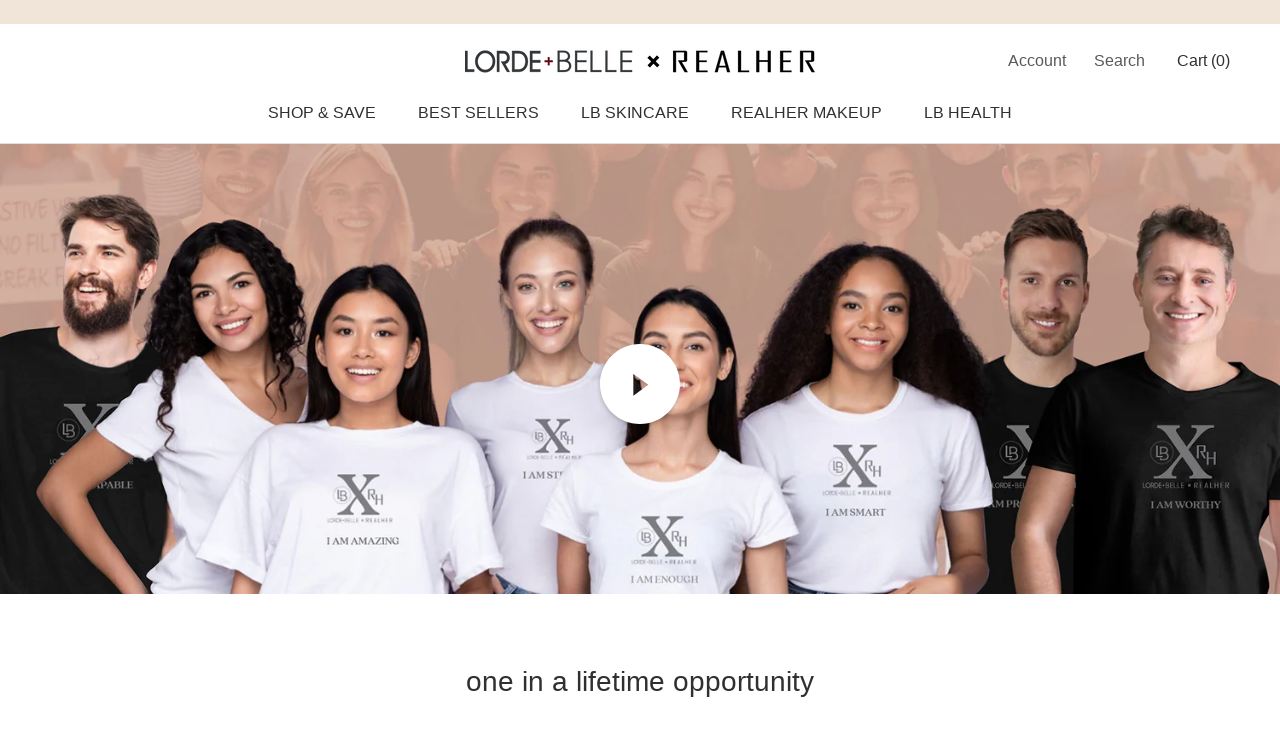

--- FILE ---
content_type: text/html; charset=utf-8
request_url: https://lordeandbelle.com/pages/lb-opportunity-2024
body_size: 48184
content:
<!doctype html>
<html class="no-js" lang="en">
  <head>
 

    <script>
!function (w, d, t) {
  w.TiktokAnalyticsObject=t;var ttq=w[t]=w[t]||[];ttq.methods=["page","track","identify","instances","debug","on","off","once","ready","alias","group","enableCookie","disableCookie"],ttq.setAndDefer=function(t,e){t[e]=function(){t.push([e].concat(Array.prototype.slice.call(arguments,0)))}};for(var i=0;i<ttq.methods.length;i++)ttq.setAndDefer(ttq,ttq.methods[i]);ttq.instance=function(t){for(var e=ttq._i[t]||[],n=0;n<ttq.methods.length;n++)ttq.setAndDefer(e,ttq.methods[n]);return e},ttq.load=function(e,n){var i="https://analytics.tiktok.com/i18n/pixel/events.js";ttq._i=ttq._i||{},ttq._i[e]=[],ttq._i[e]._u=i,ttq._t=ttq._t||{},ttq._t[e]=+new Date,ttq._o=ttq._o||{},ttq._o[e]=n||{};var o=document.createElement("script");o.type="text/javascript",o.async=!0,o.src=i+"?sdkid="+e+"&lib="+t;var a=document.getElementsByTagName("script")[0];a.parentNode.insertBefore(o,a)};

  ttq.load('CJE7K5BC77U5E795MGGG');
  ttq.page();
}(window, document, 'ttq');
</script>
    <meta charset="utf-8"> 
    <meta http-equiv="X-UA-Compatible" content="IE=edge,chrome=1">
    <meta name="viewport" content="width=device-width, initial-scale=1.0, height=device-height, minimum-scale=1.0, maximum-scale=1.0">
    <meta name="theme-color" content="">
    <meta name="facebook-domain-verification" content="89xqom3u6me1txqphqqby1m9tumkw5" />
    <meta name="facebook-domain-verification" content="9i1tq6p37rzx6asjqxo4w1hsxg0kgd" />
    <meta name="facebook-domain-verification" content="r46uhnkbz0o0jm9vhppva7sa5vqmk9" />
    <meta name="facebook-domain-verification" content="8yd7o3gsz5h6woz6428oifnlxu267h" />
   <!-- Google Tag Manager -->
<script>(function(w,d,s,l,i){w[l]=w[l]||[];w[l].push({'gtm.start':
new Date().getTime(),event:'gtm.js'});var f=d.getElementsByTagName(s)[0],
j=d.createElement(s),dl=l!='dataLayer'?'&l='+l:'';j.async=true;j.src=
'https://www.googletagmanager.com/gtm.js?id='+i+dl;f.parentNode.insertBefore(j,f);
})(window,document,'script','dataLayer','GTM-WMCF748L');</script>
<!-- End Google Tag Manager -->
      
      <!-- Avada Boost Sales Script -->
      
      


              
              
              
              
              
              
              
              <script>const AVADA_ENHANCEMENTS = {};
          AVADA_ENHANCEMENTS.contentProtection = false;
          AVADA_ENHANCEMENTS.hideCheckoutButon = false;
          AVADA_ENHANCEMENTS.cartSticky = false;
          AVADA_ENHANCEMENTS.multiplePixelStatus = false;
          AVADA_ENHANCEMENTS.inactiveStatus = false;
          AVADA_ENHANCEMENTS.cartButtonAnimationStatus = false;
          AVADA_ENHANCEMENTS.whatsappStatus = true;
          AVADA_ENHANCEMENTS.messengerStatus = false;
          AVADA_ENHANCEMENTS.livechatStatus = true;
          </script>



























      <script>
        const AVADA_CDT = {};
        AVADA_CDT.products = [];
        AVADA_CDT.template = "page.LB-opportunity-2024";
        AVADA_CDT.collections = [];
        

        const AVADA_INVQTY = {};
        

        AVADA_CDT.cartitem = 0;
        AVADA_CDT.moneyformat = `\${{amount}}`;
        AVADA_CDT.cartTotalPrice = 0;
        

        window.AVADA_BADGES = window.AVADA_BADGES || {};
        window.AVADA_BADGES = [{"badgeEffect":"","showBadgeBorder":false,"badgePageType":"product","headerText":"Secure Checkout With","badgeBorderRadius":3,"collectionPageInlinePosition":"after","description":"Increase a sense of urgency and boost conversation rate on each product page. ","badgeStyle":"color","badgeList":["https:\/\/cdn1.avada.io\/boost-sales\/visa.svg","https:\/\/cdn1.avada.io\/boost-sales\/mastercard.svg","https:\/\/cdn1.avada.io\/boost-sales\/americanexpress.svg","https:\/\/cdn1.avada.io\/boost-sales\/discover.svg","https:\/\/cdn1.avada.io\/boost-sales\/paypal.svg","https:\/\/cdn1.avada.io\/boost-sales\/applepay.svg","https:\/\/cdn1.avada.io\/boost-sales\/googlepay.svg"],"cartInlinePosition":"after","isSetCustomWidthMobile":false,"homePageInlinePosition":"after","createdAt":"2023-09-21T23:27:14.182Z","badgeWidth":"full-width","showHeaderText":true,"showBadges":true,"customWidthSize":450,"cartPosition":"","shopDomain":"lorde-and-belle.myshopify.com","shopId":"mKQS1Won18Ntb9I00fuf","inlinePosition":"after","badgeBorderColor":"#e1e1e1","headingSize":16,"badgeCustomSize":70,"badgesSmartSelector":false,"headingColor":"#232323","textAlign":"avada-align-center","badgeSize":"small","priority":"0","collectionPagePosition":"","customWidthSizeInMobile":450,"name":"Product Pages","position":"","homePagePosition":"","status":true,"font":"default","removeBranding":true,"id":"j9rgIQUlJZ4jq0TTONzi"},{"badgeEffect":"","showBadgeBorder":false,"badgePageType":"footer","headerText":"","badgeBorderRadius":3,"collectionPageInlinePosition":"after","description":"Win customers' trust from every pages by showing various trust badges at website's footer.","badgeStyle":"color","badgeList":["https:\/\/cdn1.avada.io\/boost-sales\/visa.svg","https:\/\/cdn1.avada.io\/boost-sales\/mastercard.svg","https:\/\/cdn1.avada.io\/boost-sales\/americanexpress.svg","https:\/\/cdn1.avada.io\/boost-sales\/discover.svg","https:\/\/cdn1.avada.io\/boost-sales\/paypal.svg","https:\/\/cdn1.avada.io\/boost-sales\/applepay.svg","https:\/\/cdn1.avada.io\/boost-sales\/googlepay.svg"],"cartInlinePosition":"after","isSetCustomWidthMobile":false,"homePageInlinePosition":"after","createdAt":"2023-09-21T23:27:13.673Z","badgeWidth":"full-width","showHeaderText":true,"showBadges":true,"customWidthSize":450,"cartPosition":"","shopDomain":"lorde-and-belle.myshopify.com","shopId":"mKQS1Won18Ntb9I00fuf","inlinePosition":"after","badgeBorderColor":"#e1e1e1","headingSize":16,"badgeCustomSize":40,"badgesSmartSelector":false,"headingColor":"#232323","textAlign":"avada-align-center","badgeSize":"custom","priority":"0","selectedPreset":"Payment 1","collectionPagePosition":"","customWidthSizeInMobile":450,"name":"Footer","position":"","homePagePosition":"","status":true,"font":"default","removeBranding":true,"id":"FHSFOpLmstRKCdVl0LLo"}];

        window.AVADA_GENERAL_SETTINGS = window.AVADA_GENERAL_SETTINGS || {};
        window.AVADA_GENERAL_SETTINGS = {};

        window.AVADA_COUNDOWNS = window.AVADA_COUNDOWNS || {};
        window.AVADA_COUNDOWNS = [{},{},{"id":"E3PZpvSp5Dcp1N2xpLb7","categoryNumbWidth":30,"numbWidth":60,"countdownSmartSelector":false,"collectionPageInlinePosition":"after","stockTextSize":16,"daysText":"Days","countdownEndAction":"HIDE_COUNTDOWN","secondsText":"Seconds","saleCustomSeconds":"59","createdAt":"2023-09-21T23:27:13.799Z","txtDatePos":"txt_outside_box","numbHeight":60,"txtDateSize":16,"shopId":"mKQS1Won18Ntb9I00fuf","inlinePosition":"after","headingSize":30,"categoryTxtDateSize":8,"textAlign":"text-center","displayLayout":"square-countdown","categoryNumberSize":14,"priority":"0","displayType":"ALL_PRODUCT","numbBorderColor":"#cccccc","productIds":[],"collectionPagePosition":"","name":"Product Pages","numbBorderWidth":1,"manualDisplayPlacement":"after","position":"form[action='\/cart\/add']","showCountdownTimer":true,"conditions":{"type":"ALL","conditions":[{"type":"TITLE","operation":"CONTAINS","value":""}]},"timeUnits":"unit-dhms","status":true,"manualDisplayPosition":"form[action='\/cart\/add']","stockTextBefore":"Only {{stock_qty}} left in stock. Hurry up 🔥","saleCustomMinutes":"10","categoryUseDefaultSize":true,"description":"Increase urgency and boost conversions for each product page.","saleDateType":"date-custom","numbBgColor":"#ffffff","txtDateColor":"#122234","numbColor":"#122234","minutesText":"Minutes","showInventoryCountdown":true,"numbBorderRadius":0,"shopDomain":"lorde-and-belle.myshopify.com","countdownTextBottom":"","productExcludeIds":[],"headingColor":"#0985C5","stockType":"real_stock","linkText":"Hurry! sale ends in","saleCustomHours":"00","hoursText":"Hours","categoryTxtDatePos":"txt_outside_box","useDefaultSize":true,"stockTextColor":"#122234","categoryNumbHeight":30,"saleCustomDays":"00","removeBranding":true}];

        window.AVADA_STOCK_COUNTDOWNS = window.AVADA_STOCK_COUNTDOWNS || {};
        window.AVADA_STOCK_COUNTDOWNS = null;

        window.AVADA_COUNDOWNS_V2 = window.AVADA_COUNDOWNS_V2 || {};
        window.AVADA_COUNDOWNS_V2 = [];

        window.AVADA_BADGES_V2 = window.AVADA_BADGES_V2 || {};
        window.AVADA_BADGES_V2 = [];

        window.AVADA_INACTIVE_TAB = window.AVADA_INACTIVE_TAB || {};
        window.AVADA_INACTIVE_TAB = {"showWhen":"cart_only","animationTitle":"swap_between_titles","title":"Get 10% OFF {{cart_items_quantity}}","status":false};

        window.AVADA_LIVECHAT = window.AVADA_LIVECHAT || {};
        window.AVADA_LIVECHAT = {"chatMessenger":{"whatsappStatus":true,"whatsappTextColor":"#FFFFFF","messageLanguage":"en_US","pageID":"","whatsappStyle":"whatsapp-style-1","messengerStatus":false,"livechatCustomIcon":"","messageColor":"#0A7CFF","customExcludeUrls":"","chatDisplayPage":"all","whatsappDesTextColor":"#FFFFFF","whatsappTitle":"Hi there!","livechatIcon":"https:\/\/i.imgur.com\/CQXjImt.png","customCss":"","messageText":"Hi! How can we help you?","whatsappDesBgColor":"#0A7CFF","enableAdvanced":true,"livechatTextColor":"#F8F8F8","enableChatDesktop":true,"messageTextColor":"#FFFFFF","excludesPages":"","whatsappBgColor":"#25D366","whatsappMessage":"Have a look around! Let us know if you have any question","enableChatMobile":true,"whatsappBottomText":"Call us for any inquiries","livechatBgColor":"#851819","presetId":"whatsapp","chatPosition":"avada-position-left"},"whatsapp":[{"id":"kbQXHW1TpOqoUoCNdciV","role":"","description":"Typically replies within an hour","onTuesday":true,"onMonday":true,"onWednesday":true,"createdAt":"2023-09-21T23:42:25.884Z","onThursday":true,"shopId":"mKQS1Won18Ntb9I00fuf","firstMess":"Hi there 👋.How can I help you? ","onFriday":true,"custom_bg_url":"","name":"LORDE AND BELLE","status":true,"background_image":"https:\/\/cdn1.avada.io\/boost-sales\/whatsapp-avatar-girl2.png","phoneCountryCode":"us","phone":"19099934673","phoneCountry":"","onWednesdayTo":"08:00","onSaturdayFrom":"15:00","onFridayTo":"08:00","onSaturdayTo":"08:00","onSundayTo":"08:00","onMondayFrom":"15:00","onMondayTo":"08:00","onThursdayFrom":"15:00","onWednesdayFrom":"15:00","onlineTime":"custom","onSundayFrom":"15:00","onThursdayTo":"08:00","onFridayFrom":"15:00","onTuesdayTo":"08:00","onTuesdayFrom":"15:00"}],"livechatStatus":true};

        window.AVADA_STICKY_ATC = window.AVADA_STICKY_ATC || {};
        window.AVADA_STICKY_ATC = {"enableMobile":false,"qtyText":"Qty:","btnAddCartText":"Add to cart","priceColor":"#000000","showOnHomePage":false,"hideVariantMobile":false,"showProductImage":true,"enableDesktop":true,"successResponse":"👏 Item added to cart!","productNameColor":"#000000","buttonBackgroundColor":"#000000","cartRedirectCheckout":false,"specificProductIds":[],"showQtyInput":true,"bgColor":"#ffffff","position":"avada-position-bottom","showProductPrice":true,"buttonTextColor":"#ffffff","buttonBorderRadius":0,"specialPriceColor":"#FF0000","specificProducts":[],"customCss":"","status":false};

        window.AVADA_ATC_ANIMATION = window.AVADA_ATC_ANIMATION || {};
        window.AVADA_ATC_ANIMATION = {"animationForButton":"AVADA-shake-h","animationSpeed":"normal","customClassBtn":"","applyAddtoCart":true,"applyBuyNow":false,"status":false};

        window.AVADA_SP = window.AVADA_SP || {};
        window.AVADA_SP = {"shop":"mKQS1Won18Ntb9I00fuf","configuration":{"position":"bottom-left","hide_time_ago":false,"smart_hide":false,"smart_hide_time":3,"smart_hide_unit":"days","truncate_product_name":true,"display_duration":5,"first_delay":10,"pops_interval":10,"max_pops_display":20,"show_mobile":true,"mobile_position":"bottom","animation":"fadeInUp","out_animation":"fadeOutDown","with_sound":false,"display_order":"order","only_product_viewing":false,"notice_continuously":false,"custom_css":"","replay":true,"included_urls":"","excluded_urls":"","excluded_product_type":"","countries_all":true,"countries":[],"allow_show":"all","hide_close":true,"close_time":1,"close_time_unit":"days","support_rtl":false},"notifications":{"QtkQthFPVxXT2gxkNSsH":{"settings":{"heading_text":"{{first_name}} in {{city}}, {{country}}","heading_font_weight":500,"heading_font_size":12,"content_text":"Purchased {{product_name}}","content_font_weight":800,"content_font_size":13,"background_image":"","background_color":"#FFF","heading_color":"#111","text_color":"#142A47","time_color":"#234342","with_border":false,"border_color":"#333333","border_width":1,"border_radius":20,"image_border_radius":20,"heading_decoration":null,"hover_product_decoration":null,"hover_product_color":"#122234","with_box_shadow":true,"font":"Raleway","language_code":"en","with_static_map":false,"use_dynamic_names":false,"dynamic_names":"","use_flag":false,"popup_custom_link":"","popup_custom_image":"","display_type":"popup","use_counter":false,"counter_color":"#0b4697","counter_unit_color":"#0b4697","counter_unit_plural":"views","counter_unit_single":"view","truncate_product_name":false,"allow_show":"all","included_urls":"","excluded_urls":""},"type":"order","items":[],"source":"shopify\/order"}},"removeBranding":true};

        window.AVADA_SP_V2 = window.AVADA_SP_V2 || {};
        window.AVADA_SP_V2 = [];

        window.AVADA_SETTING_SP_V2 = window.AVADA_SETTING_SP_V2 || {};
        window.AVADA_SETTING_SP_V2 = {"show_mobile":true,"countries_all":true,"display_order":"order","hide_time_ago":false,"max_pops_display":30,"first_delay":4,"custom_css":"","notice_continuously":false,"orderItems":[{"date":"2023-09-20T21:24:45.000Z","country":"United States","city":"Lake Forest","shipping_first_name":"cat","product_image":"https:\/\/cdn.shopify.com\/s\/files\/1\/0596\/9156\/5156\/products\/rh-i-am-awesome-lip-kit-retractable_4622fc0f-b7a3-44aa-8175-d3b6a0b3034a.png?v=1664989341","shipping_city":"Lake Forest","type":"order","product_name":"Lip Kit","product_id":6919770079332,"product_handle":"lip-kit","first_name":"cat","shipping_country":"United States","product_link":"https:\/\/lorde-and-belle.myshopify.com\/products\/lip-kit"},{"date":"2023-09-20T12:42:19.000Z","country":"Canada","city":"Vaughan","shipping_first_name":"test","product_image":"https:\/\/cdn.shopify.com\/s\/files\/1\/0596\/9156\/5156\/products\/HydratingCleanser-shopify.png?v=1685385773","shipping_city":"Vaughan","type":"order","product_name":"HYDRATING CLEANSER","product_id":6918760726628,"product_handle":"hydrating-cleanser","first_name":"test","shipping_country":"Canada","product_link":"https:\/\/lorde-and-belle.myshopify.com\/products\/hydrating-cleanser"},{"date":"2023-09-20T08:24:52.000Z","country":"United States","city":"Orland Park","shipping_first_name":"Anabella","product_image":"https:\/\/cdn.shopify.com\/s\/files\/1\/0596\/9156\/5156\/products\/RH-I-AM-A-STAR-OPEN.jpg?v=1660591358","shipping_city":"Orland Park","type":"order","product_name":"Power Wear Liquid Foundation","product_id":6919768604772,"product_handle":"power-wear-liquid-foundation","first_name":"Anabella","shipping_country":"United States","product_link":"https:\/\/lorde-and-belle.myshopify.com\/products\/power-wear-liquid-foundation"},{"date":"2023-09-20T00:38:47.000Z","country":"United States","city":"New York","shipping_first_name":"test","product_image":"https:\/\/cdn.shopify.com\/s\/files\/1\/0596\/9156\/5156\/products\/browsettinggel.png?v=1660591289","shipping_city":"New York","type":"order","product_name":"Brow Setting Gel","product_id":6919767130212,"product_handle":"brow-setting-gel","first_name":"test","shipping_country":"United States","product_link":"https:\/\/lorde-and-belle.myshopify.com\/products\/brow-setting-gel"},{"date":"2023-09-20T00:24:16.000Z","country":"United States","city":"Forest Hill","shipping_first_name":"test","product_image":"https:\/\/cdn.shopify.com\/s\/files\/1\/0596\/9156\/5156\/products\/rh-i-am-awesome-lip-kit-retractable_4622fc0f-b7a3-44aa-8175-d3b6a0b3034a.png?v=1664989341","shipping_city":"Forest Hill","type":"order","product_name":"Lip Kit","product_id":6919770079332,"product_handle":"lip-kit","first_name":"test","shipping_country":"United States","product_link":"https:\/\/lorde-and-belle.myshopify.com\/products\/lip-kit"},{"date":"2023-09-11T19:04:44.000Z","country":"United States","city":"Lake Forest","shipping_first_name":"cat","product_image":"https:\/\/cdn.shopify.com\/s\/files\/1\/0596\/9156\/5156\/files\/REGENPENHA3STARTERBUNDLE.jpg?v=1692814088","shipping_city":"Lake Forest","type":"order","product_name":"REGENPEN HA3 STARTER BUNDLE","product_id":7194203553892,"product_handle":"ready-set-glow","first_name":"cat","shipping_country":"United States","product_link":"https:\/\/lorde-and-belle.myshopify.com\/products\/ready-set-glow"},{"date":"2023-09-08T21:51:24.000Z","country":"United States","city":"Lake Forest","shipping_first_name":"","product_image":"https:\/\/cdn.shopify.com\/s\/files\/1\/0596\/9156\/5156\/products\/mascara-2.jpg?v=1674159220","shipping_city":"","type":"order","product_name":"EYE AM BEAUTIFUL MASCARA","product_id":7132935553124,"product_handle":"eye-am-beautiful-mascara-1","first_name":"cat","shipping_country":"","product_link":"https:\/\/lorde-and-belle.myshopify.com\/products\/eye-am-beautiful-mascara-1"},{"date":"2023-09-08T21:40:27.000Z","country":"Mexico","city":"Monterrey","shipping_first_name":"cat","product_image":"https:\/\/cdn.shopify.com\/s\/files\/1\/0596\/9156\/5156\/products\/mascara-2.jpg?v=1674159220","shipping_city":"Monterrey","type":"order","product_name":"EYE AM BEAUTIFUL MASCARA","product_id":7132935553124,"product_handle":"eye-am-beautiful-mascara-1","first_name":"cat","shipping_country":"Mexico","product_link":"https:\/\/lorde-and-belle.myshopify.com\/products\/eye-am-beautiful-mascara-1"},{"date":"2023-09-08T21:34:58.000Z","country":"United States","city":"Lake Forest","shipping_first_name":"cat","product_image":"https:\/\/cdn.shopify.com\/s\/files\/1\/0596\/9156\/5156\/products\/Eye_Am_Outstanding_2_77dacaeb-b73c-40a1-b500-133d48913a27.png?v=1685386414","shipping_city":"Lake Forest","type":"order","product_name":"\"Eye Am Outstanding\" Liquid Eyeliner","product_id":6964263485540,"product_handle":"eye-am-outstanding-liquid-eyeliner","first_name":"cat","shipping_country":"United States","product_link":"https:\/\/lorde-and-belle.myshopify.com\/products\/eye-am-outstanding-liquid-eyeliner"},{"date":"2023-09-01T17:24:51.000Z","country":"United States","city":"King","shipping_first_name":"Maria","product_image":"https:\/\/cdn.shopify.com\/s\/files\/1\/0596\/9156\/5156\/products\/I_Am_Brave.png?v=1660591616","shipping_city":"King","type":"order","product_name":"Lip Gloss","product_id":6919775453284,"product_handle":"lip-gloss","first_name":"Maria","shipping_country":"United States","product_link":"https:\/\/lorde-and-belle.myshopify.com\/products\/lip-gloss"},{"date":"2023-08-23T23:34:06.000Z","country":"United States","city":"Stanislaus","shipping_first_name":"Sarah","product_image":"https:\/\/cdn.shopify.com\/s\/files\/1\/0596\/9156\/5156\/products\/I_Am_Brave.png?v=1660591616","shipping_city":"Stanislaus","type":"order","product_name":"Lip Gloss","product_id":6919775453284,"product_handle":"lip-gloss","first_name":"Sarah","shipping_country":"United States","product_link":"https:\/\/lorde-and-belle.myshopify.com\/products\/lip-gloss"},{"date":"2023-08-18T10:10:50.000Z","country":"United States","city":"Glen Allen","shipping_first_name":"Christine","product_image":"https:\/\/cdn.shopify.com\/s\/files\/1\/0596\/9156\/5156\/files\/12-RadiantFaceElixir_FreeRandomMatteLiquidLipstick.jpg?v=1691570696","shipping_city":"Glen Allen","type":"order","product_name":"GEANCO- I Will Succeed","product_id":7245459947620,"product_handle":"radiant-facial-elixir-free-random-matte-liquid-lipstick-的副本","first_name":"Christine","shipping_country":"United States","product_link":"https:\/\/lorde-and-belle.myshopify.com\/products\/radiant-facial-elixir-free-random-matte-liquid-lipstick-的副本"},{"date":"2023-08-13T00:46:48.000Z","country":"United States","city":"Modesto","shipping_first_name":"BRenda","product_image":"https:\/\/cdn.shopify.com\/s\/files\/1\/0596\/9156\/5156\/products\/CleansingOilPDP3.png?v=1685386043","shipping_city":"Modesto","type":"order","product_name":"CLEANSING OIL","product_id":7012194648164,"product_handle":"cleansing-oil","first_name":"BRenda","shipping_country":"United States","product_link":"https:\/\/lorde-and-belle.myshopify.com\/products\/cleansing-oil"},{"date":"2023-08-13T00:46:48.000Z","country":"United States","city":"Modesto","shipping_first_name":"BRenda","product_image":"https:\/\/cdn.shopify.com\/s\/files\/1\/0596\/9156\/5156\/files\/Untitleddesign_10.png?v=1693254724","shipping_city":"Modesto","type":"order","product_name":"GEANCO- I Am Bold","product_id":7245441335396,"product_handle":"eyeshadow-palette-mascara-eyeliner-free-random-matte-liquid-lipstick","first_name":"BRenda","shipping_country":"United States","product_link":"https:\/\/lorde-and-belle.myshopify.com\/products\/eyeshadow-palette-mascara-eyeliner-free-random-matte-liquid-lipstick"},{"date":"2023-07-26T02:26:57.000Z","country":"United States","city":"St. Louis","shipping_first_name":"Jennifer","product_image":"https:\/\/cdn.shopify.com\/s\/files\/1\/0596\/9156\/5156\/products\/iwillrise.jpg?v=1660591920","shipping_city":"St. Louis","type":"order","product_name":"Matte Liquid Lipstick","product_id":6919782269028,"product_handle":"matte-liquid-lipstick","first_name":"Jennifer","shipping_country":"United States","product_link":"https:\/\/lorde-and-belle.myshopify.com\/products\/matte-liquid-lipstick"},{"date":"2023-07-26T02:26:57.000Z","country":"United States","city":"St. Louis","shipping_first_name":"Jennifer","product_image":"https:\/\/cdn.shopify.com\/s\/files\/1\/0596\/9156\/5156\/products\/iwillrise.jpg?v=1660591920","shipping_city":"St. Louis","type":"order","product_name":"Matte Liquid Lipstick","product_id":6919782269028,"product_handle":"matte-liquid-lipstick","first_name":"Jennifer","shipping_country":"United States","product_link":"https:\/\/lorde-and-belle.myshopify.com\/products\/matte-liquid-lipstick"},{"date":"2023-07-25T14:20:10.000Z","country":"United States","city":"Richmond County","shipping_first_name":"Kyla","product_image":"https:\/\/cdn.shopify.com\/s\/files\/1\/0596\/9156\/5156\/products\/mascara-2.jpg?v=1674159220","shipping_city":"Richmond County","type":"order","product_name":"EYE AM BEAUTIFUL MASCARA","product_id":7132935553124,"product_handle":"eye-am-beautiful-mascara-1","first_name":"Kyla","shipping_country":"United States","product_link":"https:\/\/lorde-and-belle.myshopify.com\/products\/eye-am-beautiful-mascara-1"}],"hide_close":true,"createdAt":"2023-09-21T23:27:14.083Z","excluded_product_type":"","display_duration":4,"support_rtl":false,"only_product_viewing":false,"shopId":"mKQS1Won18Ntb9I00fuf","close_time_unit":"days","out_animation":"fadeOutDown","included_urls":"","pops_interval":4,"countries":[],"replay":true,"close_time":1,"smart_hide_unit":"hours","mobile_position":"bottom","smart_hide":false,"animation":"fadeInUp","smart_hide_time":4,"truncate_product_name":true,"excluded_urls":"","allow_show":"all","position":"bottom-left","with_sound":false,"font":"Raleway","id":"ACAibHmvYaO3Tzyrjm2Z"};

        window.AVADA_BS_EMBED = window.AVADA_BS_EMBED || {};
        window.AVADA_BS_EMBED.isSupportThemeOS = true
        window.AVADA_BS_EMBED.dupTrustBadge = false

        window.AVADA_BS_VERSION = window.AVADA_BS_VERSION || {};
        window.AVADA_BS_VERSION = { BSVersion : 'true'}

        window.AVADA_BS_FSB = window.AVADA_BS_FSB || {};
        window.AVADA_BS_FSB = {
          bars: [],
          cart: 0,
          compatible: {
            langify: ''
          }
        };

        window.AVADA_BADGE_CART_DRAWER = window.AVADA_BADGE_CART_DRAWER || {};
        window.AVADA_BADGE_CART_DRAWER = {id : 'null'};
      </script>
      <!-- /Avada Boost Sales Script -->
      <title>
        LB Opportunity 2024 &ndash; LORDE AND BELLE
      </title><meta property="og:type" content="website">
  <meta property="og:title" content="LB Opportunity 2024"><meta property="og:url" content="https://lordeandbelle.com/pages/lb-opportunity-2024">
<meta property="og:site_name" content="LORDE AND BELLE"><meta name="twitter:card" content="summary"><meta name="twitter:title" content="LB Opportunity 2024">
  <meta name="twitter:description" content="LB Opportunity 2024">
    
    
    <link rel="canonical" href="https://lordeandbelle.com/pages/lb-opportunity-2024">
    
<style>
  
  

  
  
  

  :root {
    --heading-font-family : Helvetica, Arial, sans-serif;
    --heading-font-weight : 400;
    --heading-font-style  : normal;

    --text-font-family : Helvetica, Arial, sans-serif;
    --text-font-weight : 400;
    --text-font-style  : normal;

    --base-text-font-size   : 16px;
    --default-text-font-size: 14px;--background          : #ffffff;
    --background-rgb      : 255, 255, 255;
    --light-background    : #ffffff;
    --light-background-rgb: 255, 255, 255;
    --heading-color       : #303030;
    --text-color          : #303030;
    --text-color-rgb      : 48, 48, 48;
    --text-color-light    : #595959;
    --text-color-light-rgb: 89, 89, 89;
    --link-color          : #000000;
    --link-color-rgb      : 0, 0, 0;
    --border-color        : #e0e0e0;
    --border-color-rgb    : 224, 224, 224;

    --button-background    : #949b87;
    --button-background-rgb: 148, 155, 135;
    --button-text-color    : #ffffff;

    --header-background       : #ffffff;
    --header-heading-color    : #303030;
    --header-light-text-color : #595959;
    --header-border-color     : #e0e0e0;

    --footer-background    : #f1e4d8;
    --footer-text-color    : #595959;
    --footer-heading-color : #303030;
    --footer-border-color  : #dacfc5;

    --navigation-background      : #ffffff;
    --navigation-background-rgb  : 255, 255, 255;
    --navigation-text-color      : #303030;
    --navigation-text-color-light: rgba(48, 48, 48, 0.5);
    --navigation-border-color    : rgba(48, 48, 48, 0.25);

    --newsletter-popup-background     : #ffffff;
    --newsletter-popup-text-color     : #303030;
    --newsletter-popup-text-color-rgb : 48, 48, 48;

    --secondary-elements-background       : #fce7a8;
    --secondary-elements-background-rgb   : 252, 231, 168;
    --secondary-elements-text-color       : #303030;
    --secondary-elements-text-color-light : rgba(48, 48, 48, 0.5);
    --secondary-elements-border-color     : rgba(48, 48, 48, 0.25);

    --product-sale-price-color    : #870700;
    --product-sale-price-color-rgb: 135, 7, 0;
    --product-star-rating: #f6a429;

    /* Shopify related variables */
    --payment-terms-background-color: #ffffff;

    /* Products */

    --horizontal-spacing-four-products-per-row: 60px;
        --horizontal-spacing-two-products-per-row : 60px;

    --vertical-spacing-four-products-per-row: 60px;
        --vertical-spacing-two-products-per-row : 75px;

    /* Animation */
    --drawer-transition-timing: cubic-bezier(0.645, 0.045, 0.355, 1);
    --header-base-height: 80px; /* We set a default for browsers that do not support CSS variables */

    /* Cursors */
    --cursor-zoom-in-svg    : url(//lordeandbelle.com/cdn/shop/t/14/assets/cursor-zoom-in.svg?v=169337020044000511451727473819);
    --cursor-zoom-in-2x-svg : url(//lordeandbelle.com/cdn/shop/t/14/assets/cursor-zoom-in-2x.svg?v=163885027072013793871727473819);
  }
</style>

<script>
  // IE11 does not have support for CSS variables, so we have to polyfill them
  if (!(((window || {}).CSS || {}).supports && window.CSS.supports('(--a: 0)'))) {
    const script = document.createElement('script');
    script.type = 'text/javascript';
    script.src = 'https://cdn.jsdelivr.net/npm/css-vars-ponyfill@2';
    script.onload = function() {
      cssVars({});
    };

    document.getElementsByTagName('head')[0].appendChild(script);
  }
</script>

    <script>window.performance && window.performance.mark && window.performance.mark('shopify.content_for_header.start');</script><meta name="facebook-domain-verification" content="t4o7xowg9mc2gck7x5riisjs687zky">
<meta id="shopify-digital-wallet" name="shopify-digital-wallet" content="/59691565156/digital_wallets/dialog">
<meta name="shopify-checkout-api-token" content="d33011b3ef2266c59f62f6324a14761a">
<meta id="in-context-paypal-metadata" data-shop-id="59691565156" data-venmo-supported="false" data-environment="production" data-locale="en_US" data-paypal-v4="true" data-currency="USD">
<link rel="alternate" hreflang="x-default" href="https://lordeandbelle.com/pages/lb-opportunity-2024">
<link rel="alternate" hreflang="en" href="https://lordeandbelle.com/pages/lb-opportunity-2024">
<link rel="alternate" hreflang="es" href="https://lordeandbelle.com/es/pages/lb-opportunity-2024">
<link rel="alternate" hreflang="fr" href="https://lordeandbelle.com/fr/pages/lb-opportunity-2024">
<script async="async" src="/checkouts/internal/preloads.js?locale=en-US"></script>
<link rel="preconnect" href="https://shop.app" crossorigin="anonymous">
<script async="async" src="https://shop.app/checkouts/internal/preloads.js?locale=en-US&shop_id=59691565156" crossorigin="anonymous"></script>
<script id="apple-pay-shop-capabilities" type="application/json">{"shopId":59691565156,"countryCode":"US","currencyCode":"USD","merchantCapabilities":["supports3DS"],"merchantId":"gid:\/\/shopify\/Shop\/59691565156","merchantName":"LORDE AND BELLE","requiredBillingContactFields":["postalAddress","email","phone"],"requiredShippingContactFields":["postalAddress","email","phone"],"shippingType":"shipping","supportedNetworks":["visa","masterCard","amex","discover","elo","jcb"],"total":{"type":"pending","label":"LORDE AND BELLE","amount":"1.00"},"shopifyPaymentsEnabled":true,"supportsSubscriptions":true}</script>
<script id="shopify-features" type="application/json">{"accessToken":"d33011b3ef2266c59f62f6324a14761a","betas":["rich-media-storefront-analytics"],"domain":"lordeandbelle.com","predictiveSearch":true,"shopId":59691565156,"locale":"en"}</script>
<script>var Shopify = Shopify || {};
Shopify.shop = "lorde-and-belle.myshopify.com";
Shopify.locale = "en";
Shopify.currency = {"active":"USD","rate":"1.0"};
Shopify.country = "US";
Shopify.theme = {"name":"LBRH SUPER AFFILIATE NEW SITE","id":138626236516,"schema_name":"Prestige","schema_version":"5.7.0","theme_store_id":null,"role":"main"};
Shopify.theme.handle = "null";
Shopify.theme.style = {"id":null,"handle":null};
Shopify.cdnHost = "lordeandbelle.com/cdn";
Shopify.routes = Shopify.routes || {};
Shopify.routes.root = "/";</script>
<script type="module">!function(o){(o.Shopify=o.Shopify||{}).modules=!0}(window);</script>
<script>!function(o){function n(){var o=[];function n(){o.push(Array.prototype.slice.apply(arguments))}return n.q=o,n}var t=o.Shopify=o.Shopify||{};t.loadFeatures=n(),t.autoloadFeatures=n()}(window);</script>
<script>
  window.ShopifyPay = window.ShopifyPay || {};
  window.ShopifyPay.apiHost = "shop.app\/pay";
  window.ShopifyPay.redirectState = null;
</script>
<script id="shop-js-analytics" type="application/json">{"pageType":"page"}</script>
<script defer="defer" async type="module" src="//lordeandbelle.com/cdn/shopifycloud/shop-js/modules/v2/client.init-shop-cart-sync_BT-GjEfc.en.esm.js"></script>
<script defer="defer" async type="module" src="//lordeandbelle.com/cdn/shopifycloud/shop-js/modules/v2/chunk.common_D58fp_Oc.esm.js"></script>
<script defer="defer" async type="module" src="//lordeandbelle.com/cdn/shopifycloud/shop-js/modules/v2/chunk.modal_xMitdFEc.esm.js"></script>
<script type="module">
  await import("//lordeandbelle.com/cdn/shopifycloud/shop-js/modules/v2/client.init-shop-cart-sync_BT-GjEfc.en.esm.js");
await import("//lordeandbelle.com/cdn/shopifycloud/shop-js/modules/v2/chunk.common_D58fp_Oc.esm.js");
await import("//lordeandbelle.com/cdn/shopifycloud/shop-js/modules/v2/chunk.modal_xMitdFEc.esm.js");

  window.Shopify.SignInWithShop?.initShopCartSync?.({"fedCMEnabled":true,"windoidEnabled":true});

</script>
<script>
  window.Shopify = window.Shopify || {};
  if (!window.Shopify.featureAssets) window.Shopify.featureAssets = {};
  window.Shopify.featureAssets['shop-js'] = {"shop-cart-sync":["modules/v2/client.shop-cart-sync_DZOKe7Ll.en.esm.js","modules/v2/chunk.common_D58fp_Oc.esm.js","modules/v2/chunk.modal_xMitdFEc.esm.js"],"init-fed-cm":["modules/v2/client.init-fed-cm_B6oLuCjv.en.esm.js","modules/v2/chunk.common_D58fp_Oc.esm.js","modules/v2/chunk.modal_xMitdFEc.esm.js"],"shop-cash-offers":["modules/v2/client.shop-cash-offers_D2sdYoxE.en.esm.js","modules/v2/chunk.common_D58fp_Oc.esm.js","modules/v2/chunk.modal_xMitdFEc.esm.js"],"shop-login-button":["modules/v2/client.shop-login-button_QeVjl5Y3.en.esm.js","modules/v2/chunk.common_D58fp_Oc.esm.js","modules/v2/chunk.modal_xMitdFEc.esm.js"],"pay-button":["modules/v2/client.pay-button_DXTOsIq6.en.esm.js","modules/v2/chunk.common_D58fp_Oc.esm.js","modules/v2/chunk.modal_xMitdFEc.esm.js"],"shop-button":["modules/v2/client.shop-button_DQZHx9pm.en.esm.js","modules/v2/chunk.common_D58fp_Oc.esm.js","modules/v2/chunk.modal_xMitdFEc.esm.js"],"avatar":["modules/v2/client.avatar_BTnouDA3.en.esm.js"],"init-windoid":["modules/v2/client.init-windoid_CR1B-cfM.en.esm.js","modules/v2/chunk.common_D58fp_Oc.esm.js","modules/v2/chunk.modal_xMitdFEc.esm.js"],"init-shop-for-new-customer-accounts":["modules/v2/client.init-shop-for-new-customer-accounts_C_vY_xzh.en.esm.js","modules/v2/client.shop-login-button_QeVjl5Y3.en.esm.js","modules/v2/chunk.common_D58fp_Oc.esm.js","modules/v2/chunk.modal_xMitdFEc.esm.js"],"init-shop-email-lookup-coordinator":["modules/v2/client.init-shop-email-lookup-coordinator_BI7n9ZSv.en.esm.js","modules/v2/chunk.common_D58fp_Oc.esm.js","modules/v2/chunk.modal_xMitdFEc.esm.js"],"init-shop-cart-sync":["modules/v2/client.init-shop-cart-sync_BT-GjEfc.en.esm.js","modules/v2/chunk.common_D58fp_Oc.esm.js","modules/v2/chunk.modal_xMitdFEc.esm.js"],"shop-toast-manager":["modules/v2/client.shop-toast-manager_DiYdP3xc.en.esm.js","modules/v2/chunk.common_D58fp_Oc.esm.js","modules/v2/chunk.modal_xMitdFEc.esm.js"],"init-customer-accounts":["modules/v2/client.init-customer-accounts_D9ZNqS-Q.en.esm.js","modules/v2/client.shop-login-button_QeVjl5Y3.en.esm.js","modules/v2/chunk.common_D58fp_Oc.esm.js","modules/v2/chunk.modal_xMitdFEc.esm.js"],"init-customer-accounts-sign-up":["modules/v2/client.init-customer-accounts-sign-up_iGw4briv.en.esm.js","modules/v2/client.shop-login-button_QeVjl5Y3.en.esm.js","modules/v2/chunk.common_D58fp_Oc.esm.js","modules/v2/chunk.modal_xMitdFEc.esm.js"],"shop-follow-button":["modules/v2/client.shop-follow-button_CqMgW2wH.en.esm.js","modules/v2/chunk.common_D58fp_Oc.esm.js","modules/v2/chunk.modal_xMitdFEc.esm.js"],"checkout-modal":["modules/v2/client.checkout-modal_xHeaAweL.en.esm.js","modules/v2/chunk.common_D58fp_Oc.esm.js","modules/v2/chunk.modal_xMitdFEc.esm.js"],"shop-login":["modules/v2/client.shop-login_D91U-Q7h.en.esm.js","modules/v2/chunk.common_D58fp_Oc.esm.js","modules/v2/chunk.modal_xMitdFEc.esm.js"],"lead-capture":["modules/v2/client.lead-capture_BJmE1dJe.en.esm.js","modules/v2/chunk.common_D58fp_Oc.esm.js","modules/v2/chunk.modal_xMitdFEc.esm.js"],"payment-terms":["modules/v2/client.payment-terms_Ci9AEqFq.en.esm.js","modules/v2/chunk.common_D58fp_Oc.esm.js","modules/v2/chunk.modal_xMitdFEc.esm.js"]};
</script>
<script id="__st">var __st={"a":59691565156,"offset":-28800,"reqid":"3b1ed54f-4fad-4ebd-bb86-d08fbedf028a-1769213727","pageurl":"lordeandbelle.com\/pages\/lb-opportunity-2024","s":"pages-97048789092","u":"f311ba52d32f","p":"page","rtyp":"page","rid":97048789092};</script>
<script>window.ShopifyPaypalV4VisibilityTracking = true;</script>
<script id="captcha-bootstrap">!function(){'use strict';const t='contact',e='account',n='new_comment',o=[[t,t],['blogs',n],['comments',n],[t,'customer']],c=[[e,'customer_login'],[e,'guest_login'],[e,'recover_customer_password'],[e,'create_customer']],r=t=>t.map((([t,e])=>`form[action*='/${t}']:not([data-nocaptcha='true']) input[name='form_type'][value='${e}']`)).join(','),a=t=>()=>t?[...document.querySelectorAll(t)].map((t=>t.form)):[];function s(){const t=[...o],e=r(t);return a(e)}const i='password',u='form_key',d=['recaptcha-v3-token','g-recaptcha-response','h-captcha-response',i],f=()=>{try{return window.sessionStorage}catch{return}},m='__shopify_v',_=t=>t.elements[u];function p(t,e,n=!1){try{const o=window.sessionStorage,c=JSON.parse(o.getItem(e)),{data:r}=function(t){const{data:e,action:n}=t;return t[m]||n?{data:e,action:n}:{data:t,action:n}}(c);for(const[e,n]of Object.entries(r))t.elements[e]&&(t.elements[e].value=n);n&&o.removeItem(e)}catch(o){console.error('form repopulation failed',{error:o})}}const l='form_type',E='cptcha';function T(t){t.dataset[E]=!0}const w=window,h=w.document,L='Shopify',v='ce_forms',y='captcha';let A=!1;((t,e)=>{const n=(g='f06e6c50-85a8-45c8-87d0-21a2b65856fe',I='https://cdn.shopify.com/shopifycloud/storefront-forms-hcaptcha/ce_storefront_forms_captcha_hcaptcha.v1.5.2.iife.js',D={infoText:'Protected by hCaptcha',privacyText:'Privacy',termsText:'Terms'},(t,e,n)=>{const o=w[L][v],c=o.bindForm;if(c)return c(t,g,e,D).then(n);var r;o.q.push([[t,g,e,D],n]),r=I,A||(h.body.append(Object.assign(h.createElement('script'),{id:'captcha-provider',async:!0,src:r})),A=!0)});var g,I,D;w[L]=w[L]||{},w[L][v]=w[L][v]||{},w[L][v].q=[],w[L][y]=w[L][y]||{},w[L][y].protect=function(t,e){n(t,void 0,e),T(t)},Object.freeze(w[L][y]),function(t,e,n,w,h,L){const[v,y,A,g]=function(t,e,n){const i=e?o:[],u=t?c:[],d=[...i,...u],f=r(d),m=r(i),_=r(d.filter((([t,e])=>n.includes(e))));return[a(f),a(m),a(_),s()]}(w,h,L),I=t=>{const e=t.target;return e instanceof HTMLFormElement?e:e&&e.form},D=t=>v().includes(t);t.addEventListener('submit',(t=>{const e=I(t);if(!e)return;const n=D(e)&&!e.dataset.hcaptchaBound&&!e.dataset.recaptchaBound,o=_(e),c=g().includes(e)&&(!o||!o.value);(n||c)&&t.preventDefault(),c&&!n&&(function(t){try{if(!f())return;!function(t){const e=f();if(!e)return;const n=_(t);if(!n)return;const o=n.value;o&&e.removeItem(o)}(t);const e=Array.from(Array(32),(()=>Math.random().toString(36)[2])).join('');!function(t,e){_(t)||t.append(Object.assign(document.createElement('input'),{type:'hidden',name:u})),t.elements[u].value=e}(t,e),function(t,e){const n=f();if(!n)return;const o=[...t.querySelectorAll(`input[type='${i}']`)].map((({name:t})=>t)),c=[...d,...o],r={};for(const[a,s]of new FormData(t).entries())c.includes(a)||(r[a]=s);n.setItem(e,JSON.stringify({[m]:1,action:t.action,data:r}))}(t,e)}catch(e){console.error('failed to persist form',e)}}(e),e.submit())}));const S=(t,e)=>{t&&!t.dataset[E]&&(n(t,e.some((e=>e===t))),T(t))};for(const o of['focusin','change'])t.addEventListener(o,(t=>{const e=I(t);D(e)&&S(e,y())}));const B=e.get('form_key'),M=e.get(l),P=B&&M;t.addEventListener('DOMContentLoaded',(()=>{const t=y();if(P)for(const e of t)e.elements[l].value===M&&p(e,B);[...new Set([...A(),...v().filter((t=>'true'===t.dataset.shopifyCaptcha))])].forEach((e=>S(e,t)))}))}(h,new URLSearchParams(w.location.search),n,t,e,['guest_login'])})(!0,!0)}();</script>
<script integrity="sha256-4kQ18oKyAcykRKYeNunJcIwy7WH5gtpwJnB7kiuLZ1E=" data-source-attribution="shopify.loadfeatures" defer="defer" src="//lordeandbelle.com/cdn/shopifycloud/storefront/assets/storefront/load_feature-a0a9edcb.js" crossorigin="anonymous"></script>
<script crossorigin="anonymous" defer="defer" src="//lordeandbelle.com/cdn/shopifycloud/storefront/assets/shopify_pay/storefront-65b4c6d7.js?v=20250812"></script>
<script data-source-attribution="shopify.dynamic_checkout.dynamic.init">var Shopify=Shopify||{};Shopify.PaymentButton=Shopify.PaymentButton||{isStorefrontPortableWallets:!0,init:function(){window.Shopify.PaymentButton.init=function(){};var t=document.createElement("script");t.src="https://lordeandbelle.com/cdn/shopifycloud/portable-wallets/latest/portable-wallets.en.js",t.type="module",document.head.appendChild(t)}};
</script>
<script data-source-attribution="shopify.dynamic_checkout.buyer_consent">
  function portableWalletsHideBuyerConsent(e){var t=document.getElementById("shopify-buyer-consent"),n=document.getElementById("shopify-subscription-policy-button");t&&n&&(t.classList.add("hidden"),t.setAttribute("aria-hidden","true"),n.removeEventListener("click",e))}function portableWalletsShowBuyerConsent(e){var t=document.getElementById("shopify-buyer-consent"),n=document.getElementById("shopify-subscription-policy-button");t&&n&&(t.classList.remove("hidden"),t.removeAttribute("aria-hidden"),n.addEventListener("click",e))}window.Shopify?.PaymentButton&&(window.Shopify.PaymentButton.hideBuyerConsent=portableWalletsHideBuyerConsent,window.Shopify.PaymentButton.showBuyerConsent=portableWalletsShowBuyerConsent);
</script>
<script data-source-attribution="shopify.dynamic_checkout.cart.bootstrap">document.addEventListener("DOMContentLoaded",(function(){function t(){return document.querySelector("shopify-accelerated-checkout-cart, shopify-accelerated-checkout")}if(t())Shopify.PaymentButton.init();else{new MutationObserver((function(e,n){t()&&(Shopify.PaymentButton.init(),n.disconnect())})).observe(document.body,{childList:!0,subtree:!0})}}));
</script>
<link id="shopify-accelerated-checkout-styles" rel="stylesheet" media="screen" href="https://lordeandbelle.com/cdn/shopifycloud/portable-wallets/latest/accelerated-checkout-backwards-compat.css" crossorigin="anonymous">
<style id="shopify-accelerated-checkout-cart">
        #shopify-buyer-consent {
  margin-top: 1em;
  display: inline-block;
  width: 100%;
}

#shopify-buyer-consent.hidden {
  display: none;
}

#shopify-subscription-policy-button {
  background: none;
  border: none;
  padding: 0;
  text-decoration: underline;
  font-size: inherit;
  cursor: pointer;
}

#shopify-subscription-policy-button::before {
  box-shadow: none;
}

      </style>

<script>window.performance && window.performance.mark && window.performance.mark('shopify.content_for_header.end');</script>

  <link rel="stylesheet" href="https://cdn.jsdelivr.net/npm/bootstrap@5.2.0/dist/css/bootstrap.min.css" integrity="sha384-gH2yIJqKdNHPEq0n4Mqa/HGKIhSkIHeL5AyhkYV8i59U5AR6csBvApHHNl/vI1Bx" crossorigin="anonymous">
 <link rel="stylesheet" href="https://cdnjs.cloudflare.com/ajax/libs/font-awesome/6.2.0/css/all.min.css">
    <link rel="stylesheet" href="//lordeandbelle.com/cdn/shop/t/14/assets/theme.css?v=64075831081042647001728382453"rel="preload">
    <link rel="stylesheet" href="//lordeandbelle.com/cdn/shop/t/14/assets/owl.carousel.min.css?v=70516089817612781961727473819"rel="preload">
    <link rel="stylesheet" href="//lordeandbelle.com/cdn/shop/t/14/assets/owl.theme.default.min.css?v=135046118358282713361727473819"rel="preload">
  
    <script>// This allows to expose several variables to the global scope, to be used in scripts
      window.theme = {
        pageType: "page",
        moneyFormat: "${{amount}}",
        moneyWithCurrencyFormat: "${{amount}} USD",
        currencyCodeEnabled: false,
        productImageSize: "natural",
        searchMode: "product,article,page",
        showPageTransition: false,
        showElementStaggering: false,
        showImageZooming: true
      };

      window.routes = {
        rootUrl: "\/",
        rootUrlWithoutSlash: '',
        cartUrl: "\/cart",
        cartAddUrl: "\/cart\/add",
        cartChangeUrl: "\/cart\/change",
        searchUrl: "\/search",
        productRecommendationsUrl: "\/recommendations\/products"
      };

      window.languages = {
        cartAddNote: "Add Order Note",
        cartEditNote: "Edit Order Note",
        productImageLoadingError: "This image could not be loaded. Please try to reload the page.",
        productFormAddToCart: "Add to cart",
        productFormUnavailable: "Unavailable",
        productFormSoldOut: "Sold Out",
        shippingEstimatorOneResult: "1 option available:",
        shippingEstimatorMoreResults: "{{count}} options available:",
        shippingEstimatorNoResults: "No shipping could be found"
      };

      window.lazySizesConfig = {
        loadHidden: false,
        hFac: 0.5,
        expFactor: 2,
        ricTimeout: 150,
        lazyClass: 'Image--lazyLoad',
        loadingClass: 'Image--lazyLoading',
        loadedClass: 'Image--lazyLoaded'
      };

      document.documentElement.className = document.documentElement.className.replace('no-js', 'js');
      document.documentElement.style.setProperty('--window-height', window.innerHeight + 'px');

      // We do a quick detection of some features (we could use Modernizr but for so little...)
      (function() {
        document.documentElement.className += ((window.CSS && window.CSS.supports('(position: sticky) or (position: -webkit-sticky)')) ? ' supports-sticky' : ' no-supports-sticky');
        document.documentElement.className += (window.matchMedia('(-moz-touch-enabled: 1), (hover: none)')).matches ? ' no-supports-hover' : ' supports-hover';
      }());

      
    </script>
    
    <script src="//lordeandbelle.com/cdn/shop/t/14/assets/lazysizes.min.js?v=174358363404432586981727473819" async></script><script src="https://cdnjs.cloudflare.com/ajax/libs/handlebars.js/4.7.7/handlebars.min.js" integrity="sha512-RNLkV3d+aLtfcpEyFG8jRbnWHxUqVZozacROI4J2F1sTaDqo1dPQYs01OMi1t1w9Y2FdbSCDSQ2ZVdAC8bzgAg==" crossorigin="anonymous" referrerpolicy="no-referrer" async></script>
    
    <script
  src="https://code.jquery.com/jquery-3.3.1.min.js"
  integrity="sha256-FgpCb/KJQlLNfOu91ta32o/NMZxltwRo8QtmkMRdAu8="
  crossorigin="anonymous"></script>
    <script src="//lordeandbelle.com/cdn/shop/t/14/assets/libs.min.js?v=26178543184394469741727473819" defer></script>
    <script src="//lordeandbelle.com/cdn/shop/t/14/assets/theme.js?v=116291210821653663351727473819" defer></script>
    <script src="//lordeandbelle.com/cdn/shop/t/14/assets/custom.js?v=183944157590872491501727473819" defer></script>
    <script src="//lordeandbelle.com/cdn/shop/t/14/assets/owl.carousel.min.js?v=97891440811553454251727473819" defer></script>
    <script>
      (function () {
        window.onpageshow = function() {
          if (window.theme.showPageTransition) {
            var pageTransition = document.querySelector('.PageTransition');

            if (pageTransition) {
              pageTransition.style.visibility = 'visible';
              pageTransition.style.opacity = '0';
            }
          }

          // When the page is loaded from the cache, we have to reload the cart content
          document.documentElement.dispatchEvent(new CustomEvent('cart:refresh', {
            bubbles: true
          }));
        };
      })();
    </script>

    


  <script type="application/ld+json">
  {
    "@context": "http://schema.org",
    "@type": "BreadcrumbList",
  "itemListElement": [{
      "@type": "ListItem",
      "position": 1,
      "name": "Home",
      "item": "https://lordeandbelle.com"
    },{
          "@type": "ListItem",
          "position": 2,
          "name": "LB Opportunity 2024",
          "item": "https://lordeandbelle.com/pages/lb-opportunity-2024"
        }]
  }
  </script>


<script>
  var _talkableq = _talkableq || [];
  _talkableq.push(['authenticate_customer', {"email":"","first_name":"","last_name":"","customer_id":""}]);
</script>
<script async src="//d2jjzw81hqbuqv.cloudfront.net/integration/clients/lorde-and-belle.min.js" type="text/javascript"></script>

 <script>
  document.addEventListener("DOMContentLoaded", function () {
    function _transcyReplaceTagTranscy(node) {
      node.childNodes.forEach(function (el) {
        if (el.nodeType === 3) {  // If this is a text node, replace the text
          if (el.nodeValue.trim() !== "" && (el.nodeValue.includes('<tc>') || el.nodeValue.includes('</tc>'))) {
            el.nodeValue = el.nodeValue.replace('<tc>', '').replace('</tc>', '').replace(/&amp;/gi, "&");
          }
        } else { // Else recurse on this node
          _transcyReplaceTagTranscy(el);
        }
      })
    }
    setTimeout(function(){
      [].forEach.call(document.body.getElementsByTagName('*'), function (element) {
        _transcyReplaceTagTranscy(element)
      });
    }, 500);
  });
</script>


<!-- BEGIN app block: shopify://apps/judge-me-reviews/blocks/judgeme_core/61ccd3b1-a9f2-4160-9fe9-4fec8413e5d8 --><!-- Start of Judge.me Core -->






<link rel="dns-prefetch" href="https://cdnwidget.judge.me">
<link rel="dns-prefetch" href="https://cdn.judge.me">
<link rel="dns-prefetch" href="https://cdn1.judge.me">
<link rel="dns-prefetch" href="https://api.judge.me">

<script data-cfasync='false' class='jdgm-settings-script'>window.jdgmSettings={"pagination":5,"disable_web_reviews":false,"badge_no_review_text":"No reviews","badge_n_reviews_text":"{{ n }} review/reviews","hide_badge_preview_if_no_reviews":true,"badge_hide_text":false,"enforce_center_preview_badge":false,"widget_title":"Customer Reviews","widget_open_form_text":"Write a review","widget_close_form_text":"Cancel review","widget_refresh_page_text":"Refresh page","widget_summary_text":"Based on {{ number_of_reviews }} review/reviews","widget_no_review_text":"Be the first to write a review","widget_name_field_text":"Display name","widget_verified_name_field_text":"Verified Name (public)","widget_name_placeholder_text":"Display name","widget_required_field_error_text":"This field is required.","widget_email_field_text":"Email address","widget_verified_email_field_text":"Verified Email (private, can not be edited)","widget_email_placeholder_text":"Your email address","widget_email_field_error_text":"Please enter a valid email address.","widget_rating_field_text":"Rating","widget_review_title_field_text":"Review Title","widget_review_title_placeholder_text":"Give your review a title","widget_review_body_field_text":"Review content","widget_review_body_placeholder_text":"Start writing here...","widget_pictures_field_text":"Picture/Video (optional)","widget_submit_review_text":"Submit Review","widget_submit_verified_review_text":"Submit Verified Review","widget_submit_success_msg_with_auto_publish":"Thank you! Please refresh the page in a few moments to see your review. You can remove or edit your review by logging into \u003ca href='https://judge.me/login' target='_blank' rel='nofollow noopener'\u003eJudge.me\u003c/a\u003e","widget_submit_success_msg_no_auto_publish":"Thank you! Your review will be published as soon as it is approved by the shop admin. You can remove or edit your review by logging into \u003ca href='https://judge.me/login' target='_blank' rel='nofollow noopener'\u003eJudge.me\u003c/a\u003e","widget_show_default_reviews_out_of_total_text":"Showing {{ n_reviews_shown }} out of {{ n_reviews }} reviews.","widget_show_all_link_text":"Show all","widget_show_less_link_text":"Show less","widget_author_said_text":"{{ reviewer_name }} said:","widget_days_text":"{{ n }} days ago","widget_weeks_text":"{{ n }} week/weeks ago","widget_months_text":"{{ n }} month/months ago","widget_years_text":"{{ n }} year/years ago","widget_yesterday_text":"Yesterday","widget_today_text":"Today","widget_replied_text":"\u003e\u003e {{ shop_name }} replied:","widget_read_more_text":"Read more","widget_reviewer_name_as_initial":"","widget_rating_filter_color":"","widget_rating_filter_see_all_text":"See all reviews","widget_sorting_most_recent_text":"Most Recent","widget_sorting_highest_rating_text":"Highest Rating","widget_sorting_lowest_rating_text":"Lowest Rating","widget_sorting_with_pictures_text":"Only Pictures","widget_sorting_most_helpful_text":"Most Helpful","widget_open_question_form_text":"Ask a question","widget_reviews_subtab_text":"Reviews","widget_questions_subtab_text":"Questions","widget_question_label_text":"Question","widget_answer_label_text":"Answer","widget_question_placeholder_text":"Write your question here","widget_submit_question_text":"Submit Question","widget_question_submit_success_text":"Thank you for your question! We will notify you once it gets answered.","verified_badge_text":"Verified","verified_badge_bg_color":"","verified_badge_text_color":"","verified_badge_placement":"left-of-reviewer-name","widget_review_max_height":"","widget_hide_border":false,"widget_social_share":false,"widget_thumb":false,"widget_review_location_show":false,"widget_location_format":"country_iso_code","all_reviews_include_out_of_store_products":true,"all_reviews_out_of_store_text":"(out of store)","all_reviews_pagination":100,"all_reviews_product_name_prefix_text":"about","enable_review_pictures":true,"enable_question_anwser":true,"widget_theme":"leex","review_date_format":"mm/dd/yyyy","default_sort_method":"pictures-first","widget_product_reviews_subtab_text":"Product Reviews","widget_shop_reviews_subtab_text":"Shop Reviews","widget_other_products_reviews_text":"Reviews for other products","widget_store_reviews_subtab_text":"Store reviews","widget_no_store_reviews_text":"This store hasn't received any reviews yet","widget_web_restriction_product_reviews_text":"This product hasn't received any reviews yet","widget_no_items_text":"No items found","widget_show_more_text":"Show more","widget_write_a_store_review_text":"Write a Store Review","widget_other_languages_heading":"Reviews in Other Languages","widget_translate_review_text":"Translate review to {{ language }}","widget_translating_review_text":"Translating...","widget_show_original_translation_text":"Show original ({{ language }})","widget_translate_review_failed_text":"Review couldn't be translated.","widget_translate_review_retry_text":"Retry","widget_translate_review_try_again_later_text":"Try again later","show_product_url_for_grouped_product":false,"widget_sorting_pictures_first_text":"Pictures First","show_pictures_on_all_rev_page_mobile":false,"show_pictures_on_all_rev_page_desktop":false,"floating_tab_hide_mobile_install_preference":false,"floating_tab_button_name":"★ Reviews","floating_tab_title":"Let customers speak for us","floating_tab_button_color":"","floating_tab_button_background_color":"","floating_tab_url":"","floating_tab_url_enabled":false,"floating_tab_tab_style":"text","all_reviews_text_badge_text":"Customers rate us {{ shop.metafields.judgeme.all_reviews_rating | round: 1 }}/5 based on {{ shop.metafields.judgeme.all_reviews_count }} reviews.","all_reviews_text_badge_text_branded_style":"{{ shop.metafields.judgeme.all_reviews_rating | round: 1 }} out of 5 stars based on {{ shop.metafields.judgeme.all_reviews_count }} reviews","is_all_reviews_text_badge_a_link":false,"show_stars_for_all_reviews_text_badge":false,"all_reviews_text_badge_url":"","all_reviews_text_style":"text","all_reviews_text_color_style":"judgeme_brand_color","all_reviews_text_color":"#108474","all_reviews_text_show_jm_brand":true,"featured_carousel_show_header":true,"featured_carousel_title":"Let customers speak for us","testimonials_carousel_title":"Customers are saying","videos_carousel_title":"Real customer stories","cards_carousel_title":"Customers are saying","featured_carousel_count_text":"from {{ n }} reviews","featured_carousel_add_link_to_all_reviews_page":false,"featured_carousel_url":"","featured_carousel_show_images":true,"featured_carousel_autoslide_interval":5,"featured_carousel_arrows_on_the_sides":false,"featured_carousel_height":250,"featured_carousel_width":80,"featured_carousel_image_size":0,"featured_carousel_image_height":250,"featured_carousel_arrow_color":"#eeeeee","verified_count_badge_style":"vintage","verified_count_badge_orientation":"horizontal","verified_count_badge_color_style":"judgeme_brand_color","verified_count_badge_color":"#108474","is_verified_count_badge_a_link":false,"verified_count_badge_url":"","verified_count_badge_show_jm_brand":true,"widget_rating_preset_default":5,"widget_first_sub_tab":"product-reviews","widget_show_histogram":true,"widget_histogram_use_custom_color":false,"widget_pagination_use_custom_color":false,"widget_star_use_custom_color":false,"widget_verified_badge_use_custom_color":false,"widget_write_review_use_custom_color":false,"picture_reminder_submit_button":"Upload Pictures","enable_review_videos":false,"mute_video_by_default":false,"widget_sorting_videos_first_text":"Videos First","widget_review_pending_text":"Pending","featured_carousel_items_for_large_screen":3,"social_share_options_order":"Facebook,Twitter","remove_microdata_snippet":true,"disable_json_ld":false,"enable_json_ld_products":false,"preview_badge_show_question_text":false,"preview_badge_no_question_text":"No questions","preview_badge_n_question_text":"{{ number_of_questions }} question/questions","qa_badge_show_icon":false,"qa_badge_position":"same-row","remove_judgeme_branding":false,"widget_add_search_bar":false,"widget_search_bar_placeholder":"Search","widget_sorting_verified_only_text":"Verified only","featured_carousel_theme":"default","featured_carousel_show_rating":true,"featured_carousel_show_title":true,"featured_carousel_show_body":true,"featured_carousel_show_date":false,"featured_carousel_show_reviewer":true,"featured_carousel_show_product":false,"featured_carousel_header_background_color":"#108474","featured_carousel_header_text_color":"#ffffff","featured_carousel_name_product_separator":"reviewed","featured_carousel_full_star_background":"#108474","featured_carousel_empty_star_background":"#dadada","featured_carousel_vertical_theme_background":"#f9fafb","featured_carousel_verified_badge_enable":false,"featured_carousel_verified_badge_color":"#108474","featured_carousel_border_style":"round","featured_carousel_review_line_length_limit":3,"featured_carousel_more_reviews_button_text":"Read more reviews","featured_carousel_view_product_button_text":"View product","all_reviews_page_load_reviews_on":"scroll","all_reviews_page_load_more_text":"Load More Reviews","disable_fb_tab_reviews":false,"enable_ajax_cdn_cache":false,"widget_public_name_text":"displayed publicly like","default_reviewer_name":"John Smith","default_reviewer_name_has_non_latin":true,"widget_reviewer_anonymous":"Anonymous","medals_widget_title":"Judge.me Review Medals","medals_widget_background_color":"#f9fafb","medals_widget_position":"footer_all_pages","medals_widget_border_color":"#f9fafb","medals_widget_verified_text_position":"left","medals_widget_use_monochromatic_version":false,"medals_widget_elements_color":"#108474","show_reviewer_avatar":true,"widget_invalid_yt_video_url_error_text":"Not a YouTube video URL","widget_max_length_field_error_text":"Please enter no more than {0} characters.","widget_show_country_flag":false,"widget_show_collected_via_shop_app":true,"widget_verified_by_shop_badge_style":"light","widget_verified_by_shop_text":"Verified by Shop","widget_show_photo_gallery":false,"widget_load_with_code_splitting":true,"widget_ugc_install_preference":false,"widget_ugc_title":"Made by us, Shared by you","widget_ugc_subtitle":"Tag us to see your picture featured in our page","widget_ugc_arrows_color":"#ffffff","widget_ugc_primary_button_text":"Buy Now","widget_ugc_primary_button_background_color":"#108474","widget_ugc_primary_button_text_color":"#ffffff","widget_ugc_primary_button_border_width":"0","widget_ugc_primary_button_border_style":"none","widget_ugc_primary_button_border_color":"#108474","widget_ugc_primary_button_border_radius":"25","widget_ugc_secondary_button_text":"Load More","widget_ugc_secondary_button_background_color":"#ffffff","widget_ugc_secondary_button_text_color":"#108474","widget_ugc_secondary_button_border_width":"2","widget_ugc_secondary_button_border_style":"solid","widget_ugc_secondary_button_border_color":"#108474","widget_ugc_secondary_button_border_radius":"25","widget_ugc_reviews_button_text":"View Reviews","widget_ugc_reviews_button_background_color":"#ffffff","widget_ugc_reviews_button_text_color":"#108474","widget_ugc_reviews_button_border_width":"2","widget_ugc_reviews_button_border_style":"solid","widget_ugc_reviews_button_border_color":"#108474","widget_ugc_reviews_button_border_radius":"25","widget_ugc_reviews_button_link_to":"judgeme-reviews-page","widget_ugc_show_post_date":true,"widget_ugc_max_width":"800","widget_rating_metafield_value_type":true,"widget_primary_color":"#b09ca1","widget_enable_secondary_color":false,"widget_secondary_color":"#edf5f5","widget_summary_average_rating_text":"{{ average_rating }} out of 5","widget_media_grid_title":"Customer photos \u0026 videos","widget_media_grid_see_more_text":"See more","widget_round_style":false,"widget_show_product_medals":true,"widget_verified_by_judgeme_text":"Verified by Judge.me","widget_show_store_medals":true,"widget_verified_by_judgeme_text_in_store_medals":"Verified by Judge.me","widget_media_field_exceed_quantity_message":"Sorry, we can only accept {{ max_media }} for one review.","widget_media_field_exceed_limit_message":"{{ file_name }} is too large, please select a {{ media_type }} less than {{ size_limit }}MB.","widget_review_submitted_text":"Review Submitted!","widget_question_submitted_text":"Question Submitted!","widget_close_form_text_question":"Cancel","widget_write_your_answer_here_text":"Write your answer here","widget_enabled_branded_link":true,"widget_show_collected_by_judgeme":true,"widget_reviewer_name_color":"","widget_write_review_text_color":"","widget_write_review_bg_color":"","widget_collected_by_judgeme_text":"collected by Judge.me","widget_pagination_type":"standard","widget_load_more_text":"Load More","widget_load_more_color":"#108474","widget_full_review_text":"Full Review","widget_read_more_reviews_text":"Read More Reviews","widget_read_questions_text":"Read Questions","widget_questions_and_answers_text":"Questions \u0026 Answers","widget_verified_by_text":"Verified by","widget_verified_text":"Verified","widget_number_of_reviews_text":"{{ number_of_reviews }} reviews","widget_back_button_text":"Back","widget_next_button_text":"Next","widget_custom_forms_filter_button":"Filters","custom_forms_style":"vertical","widget_show_review_information":false,"how_reviews_are_collected":"How reviews are collected?","widget_show_review_keywords":false,"widget_gdpr_statement":"How we use your data: We'll only contact you about the review you left, and only if necessary. By submitting your review, you agree to Judge.me's \u003ca href='https://judge.me/terms' target='_blank' rel='nofollow noopener'\u003eterms\u003c/a\u003e, \u003ca href='https://judge.me/privacy' target='_blank' rel='nofollow noopener'\u003eprivacy\u003c/a\u003e and \u003ca href='https://judge.me/content-policy' target='_blank' rel='nofollow noopener'\u003econtent\u003c/a\u003e policies.","widget_multilingual_sorting_enabled":false,"widget_translate_review_content_enabled":false,"widget_translate_review_content_method":"manual","popup_widget_review_selection":"automatically_with_pictures","popup_widget_round_border_style":true,"popup_widget_show_title":true,"popup_widget_show_body":true,"popup_widget_show_reviewer":false,"popup_widget_show_product":true,"popup_widget_show_pictures":true,"popup_widget_use_review_picture":true,"popup_widget_show_on_home_page":true,"popup_widget_show_on_product_page":true,"popup_widget_show_on_collection_page":true,"popup_widget_show_on_cart_page":true,"popup_widget_position":"bottom_left","popup_widget_first_review_delay":5,"popup_widget_duration":5,"popup_widget_interval":5,"popup_widget_review_count":5,"popup_widget_hide_on_mobile":true,"review_snippet_widget_round_border_style":true,"review_snippet_widget_card_color":"#FFFFFF","review_snippet_widget_slider_arrows_background_color":"#FFFFFF","review_snippet_widget_slider_arrows_color":"#000000","review_snippet_widget_star_color":"#108474","show_product_variant":false,"all_reviews_product_variant_label_text":"Variant: ","widget_show_verified_branding":false,"widget_ai_summary_title":"Customers say","widget_ai_summary_disclaimer":"AI-powered review summary based on recent customer reviews","widget_show_ai_summary":false,"widget_show_ai_summary_bg":false,"widget_show_review_title_input":true,"redirect_reviewers_invited_via_email":"review_widget","request_store_review_after_product_review":false,"request_review_other_products_in_order":false,"review_form_color_scheme":"default","review_form_corner_style":"square","review_form_star_color":{},"review_form_text_color":"#333333","review_form_background_color":"#ffffff","review_form_field_background_color":"#fafafa","review_form_button_color":{},"review_form_button_text_color":"#ffffff","review_form_modal_overlay_color":"#000000","review_content_screen_title_text":"How would you rate this product?","review_content_introduction_text":"We would love it if you would share a bit about your experience.","store_review_form_title_text":"How would you rate this store?","store_review_form_introduction_text":"We would love it if you would share a bit about your experience.","show_review_guidance_text":true,"one_star_review_guidance_text":"Poor","five_star_review_guidance_text":"Great","customer_information_screen_title_text":"About you","customer_information_introduction_text":"Please tell us more about you.","custom_questions_screen_title_text":"Your experience in more detail","custom_questions_introduction_text":"Here are a few questions to help us understand more about your experience.","review_submitted_screen_title_text":"Thanks for your review!","review_submitted_screen_thank_you_text":"We are processing it and it will appear on the store soon.","review_submitted_screen_email_verification_text":"Please confirm your email by clicking the link we just sent you. This helps us keep reviews authentic.","review_submitted_request_store_review_text":"Would you like to share your experience of shopping with us?","review_submitted_review_other_products_text":"Would you like to review these products?","store_review_screen_title_text":"Would you like to share your experience of shopping with us?","store_review_introduction_text":"We value your feedback and use it to improve. Please share any thoughts or suggestions you have.","reviewer_media_screen_title_picture_text":"Share a picture","reviewer_media_introduction_picture_text":"Upload a photo to support your review.","reviewer_media_screen_title_video_text":"Share a video","reviewer_media_introduction_video_text":"Upload a video to support your review.","reviewer_media_screen_title_picture_or_video_text":"Share a picture or video","reviewer_media_introduction_picture_or_video_text":"Upload a photo or video to support your review.","reviewer_media_youtube_url_text":"Paste your Youtube URL here","advanced_settings_next_step_button_text":"Next","advanced_settings_close_review_button_text":"Close","modal_write_review_flow":false,"write_review_flow_required_text":"Required","write_review_flow_privacy_message_text":"We respect your privacy.","write_review_flow_anonymous_text":"Post review as anonymous","write_review_flow_visibility_text":"This won't be visible to other customers.","write_review_flow_multiple_selection_help_text":"Select as many as you like","write_review_flow_single_selection_help_text":"Select one option","write_review_flow_required_field_error_text":"This field is required","write_review_flow_invalid_email_error_text":"Please enter a valid email address","write_review_flow_max_length_error_text":"Max. {{ max_length }} characters.","write_review_flow_media_upload_text":"\u003cb\u003eClick to upload\u003c/b\u003e or drag and drop","write_review_flow_gdpr_statement":"We'll only contact you about your review if necessary. By submitting your review, you agree to our \u003ca href='https://judge.me/terms' target='_blank' rel='nofollow noopener'\u003eterms and conditions\u003c/a\u003e and \u003ca href='https://judge.me/privacy' target='_blank' rel='nofollow noopener'\u003eprivacy policy\u003c/a\u003e.","rating_only_reviews_enabled":false,"show_negative_reviews_help_screen":false,"new_review_flow_help_screen_rating_threshold":3,"negative_review_resolution_screen_title_text":"Tell us more","negative_review_resolution_text":"Your experience matters to us. If there were issues with your purchase, we're here to help. Feel free to reach out to us, we'd love the opportunity to make things right.","negative_review_resolution_button_text":"Contact us","negative_review_resolution_proceed_with_review_text":"Leave a review","negative_review_resolution_subject":"Issue with purchase from {{ shop_name }}.{{ order_name }}","preview_badge_collection_page_install_status":false,"widget_review_custom_css":"","preview_badge_custom_css":"","preview_badge_stars_count":"5-stars","featured_carousel_custom_css":"","floating_tab_custom_css":"","all_reviews_widget_custom_css":"","medals_widget_custom_css":"","verified_badge_custom_css":"","all_reviews_text_custom_css":"","transparency_badges_collected_via_store_invite":false,"transparency_badges_from_another_provider":false,"transparency_badges_collected_from_store_visitor":false,"transparency_badges_collected_by_verified_review_provider":false,"transparency_badges_earned_reward":false,"transparency_badges_collected_via_store_invite_text":"Review collected via store invitation","transparency_badges_from_another_provider_text":"Review collected from another provider","transparency_badges_collected_from_store_visitor_text":"Review collected from a store visitor","transparency_badges_written_in_google_text":"Review written in Google","transparency_badges_written_in_etsy_text":"Review written in Etsy","transparency_badges_written_in_shop_app_text":"Review written in Shop App","transparency_badges_earned_reward_text":"Review earned a reward for future purchase","product_review_widget_per_page":10,"widget_store_review_label_text":"Review about the store","checkout_comment_extension_title_on_product_page":"Customer Comments","checkout_comment_extension_num_latest_comment_show":5,"checkout_comment_extension_format":"name_and_timestamp","checkout_comment_customer_name":"last_initial","checkout_comment_comment_notification":true,"preview_badge_collection_page_install_preference":true,"preview_badge_home_page_install_preference":false,"preview_badge_product_page_install_preference":true,"review_widget_install_preference":"","review_carousel_install_preference":false,"floating_reviews_tab_install_preference":"none","verified_reviews_count_badge_install_preference":false,"all_reviews_text_install_preference":false,"review_widget_best_location":true,"judgeme_medals_install_preference":false,"review_widget_revamp_enabled":false,"review_widget_qna_enabled":false,"review_widget_header_theme":"minimal","review_widget_widget_title_enabled":true,"review_widget_header_text_size":"medium","review_widget_header_text_weight":"regular","review_widget_average_rating_style":"compact","review_widget_bar_chart_enabled":true,"review_widget_bar_chart_type":"numbers","review_widget_bar_chart_style":"standard","review_widget_expanded_media_gallery_enabled":false,"review_widget_reviews_section_theme":"standard","review_widget_image_style":"thumbnails","review_widget_review_image_ratio":"square","review_widget_stars_size":"medium","review_widget_verified_badge":"standard_text","review_widget_review_title_text_size":"medium","review_widget_review_text_size":"medium","review_widget_review_text_length":"medium","review_widget_number_of_columns_desktop":3,"review_widget_carousel_transition_speed":5,"review_widget_custom_questions_answers_display":"always","review_widget_button_text_color":"#FFFFFF","review_widget_text_color":"#000000","review_widget_lighter_text_color":"#7B7B7B","review_widget_corner_styling":"soft","review_widget_review_word_singular":"review","review_widget_review_word_plural":"reviews","review_widget_voting_label":"Helpful?","review_widget_shop_reply_label":"Reply from {{ shop_name }}:","review_widget_filters_title":"Filters","qna_widget_question_word_singular":"Question","qna_widget_question_word_plural":"Questions","qna_widget_answer_reply_label":"Answer from {{ answerer_name }}:","qna_content_screen_title_text":"Ask a question about this product","qna_widget_question_required_field_error_text":"Please enter your question.","qna_widget_flow_gdpr_statement":"We'll only contact you about your question if necessary. By submitting your question, you agree to our \u003ca href='https://judge.me/terms' target='_blank' rel='nofollow noopener'\u003eterms and conditions\u003c/a\u003e and \u003ca href='https://judge.me/privacy' target='_blank' rel='nofollow noopener'\u003eprivacy policy\u003c/a\u003e.","qna_widget_question_submitted_text":"Thanks for your question!","qna_widget_close_form_text_question":"Close","qna_widget_question_submit_success_text":"We’ll notify you by email when your question is answered.","all_reviews_widget_v2025_enabled":false,"all_reviews_widget_v2025_header_theme":"default","all_reviews_widget_v2025_widget_title_enabled":true,"all_reviews_widget_v2025_header_text_size":"medium","all_reviews_widget_v2025_header_text_weight":"regular","all_reviews_widget_v2025_average_rating_style":"compact","all_reviews_widget_v2025_bar_chart_enabled":true,"all_reviews_widget_v2025_bar_chart_type":"numbers","all_reviews_widget_v2025_bar_chart_style":"standard","all_reviews_widget_v2025_expanded_media_gallery_enabled":false,"all_reviews_widget_v2025_show_store_medals":true,"all_reviews_widget_v2025_show_photo_gallery":true,"all_reviews_widget_v2025_show_review_keywords":false,"all_reviews_widget_v2025_show_ai_summary":false,"all_reviews_widget_v2025_show_ai_summary_bg":false,"all_reviews_widget_v2025_add_search_bar":false,"all_reviews_widget_v2025_default_sort_method":"most-recent","all_reviews_widget_v2025_reviews_per_page":10,"all_reviews_widget_v2025_reviews_section_theme":"default","all_reviews_widget_v2025_image_style":"thumbnails","all_reviews_widget_v2025_review_image_ratio":"square","all_reviews_widget_v2025_stars_size":"medium","all_reviews_widget_v2025_verified_badge":"bold_badge","all_reviews_widget_v2025_review_title_text_size":"medium","all_reviews_widget_v2025_review_text_size":"medium","all_reviews_widget_v2025_review_text_length":"medium","all_reviews_widget_v2025_number_of_columns_desktop":3,"all_reviews_widget_v2025_carousel_transition_speed":5,"all_reviews_widget_v2025_custom_questions_answers_display":"always","all_reviews_widget_v2025_show_product_variant":false,"all_reviews_widget_v2025_show_reviewer_avatar":true,"all_reviews_widget_v2025_reviewer_name_as_initial":"","all_reviews_widget_v2025_review_location_show":false,"all_reviews_widget_v2025_location_format":"","all_reviews_widget_v2025_show_country_flag":false,"all_reviews_widget_v2025_verified_by_shop_badge_style":"light","all_reviews_widget_v2025_social_share":false,"all_reviews_widget_v2025_social_share_options_order":"Facebook,Twitter,LinkedIn,Pinterest","all_reviews_widget_v2025_pagination_type":"standard","all_reviews_widget_v2025_button_text_color":"#FFFFFF","all_reviews_widget_v2025_text_color":"#000000","all_reviews_widget_v2025_lighter_text_color":"#7B7B7B","all_reviews_widget_v2025_corner_styling":"soft","all_reviews_widget_v2025_title":"Customer reviews","all_reviews_widget_v2025_ai_summary_title":"Customers say about this store","all_reviews_widget_v2025_no_review_text":"Be the first to write a review","platform":"shopify","branding_url":"https://app.judge.me/reviews/stores/lb-rh.com","branding_text":"Powered by Judge.me","locale":"en","reply_name":"LORDE AND BELLE","widget_version":"3.0","footer":true,"autopublish":false,"review_dates":true,"enable_custom_form":false,"shop_use_review_site":true,"shop_locale":"en","enable_multi_locales_translations":false,"show_review_title_input":true,"review_verification_email_status":"always","can_be_branded":true,"reply_name_text":"LORDE AND BELLE"};</script> <style class='jdgm-settings-style'>.jdgm-xx{left:0}:root{--jdgm-primary-color: #b09ca1;--jdgm-secondary-color: rgba(176,156,161,0.1);--jdgm-star-color: #b09ca1;--jdgm-write-review-text-color: white;--jdgm-write-review-bg-color: #b09ca1;--jdgm-paginate-color: #b09ca1;--jdgm-border-radius: 0;--jdgm-reviewer-name-color: #b09ca1}.jdgm-histogram__bar-content{background-color:#b09ca1}.jdgm-rev[data-verified-buyer=true] .jdgm-rev__icon.jdgm-rev__icon:after,.jdgm-rev__buyer-badge.jdgm-rev__buyer-badge{color:white;background-color:#b09ca1}.jdgm-review-widget--small .jdgm-gallery.jdgm-gallery .jdgm-gallery__thumbnail-link:nth-child(8) .jdgm-gallery__thumbnail-wrapper.jdgm-gallery__thumbnail-wrapper:before{content:"See more"}@media only screen and (min-width: 768px){.jdgm-gallery.jdgm-gallery .jdgm-gallery__thumbnail-link:nth-child(8) .jdgm-gallery__thumbnail-wrapper.jdgm-gallery__thumbnail-wrapper:before{content:"See more"}}.jdgm-prev-badge[data-average-rating='0.00']{display:none !important}.jdgm-author-all-initials{display:none !important}.jdgm-author-last-initial{display:none !important}.jdgm-rev-widg__title{visibility:hidden}.jdgm-rev-widg__summary-text{visibility:hidden}.jdgm-prev-badge__text{visibility:hidden}.jdgm-rev__prod-link-prefix:before{content:'about'}.jdgm-rev__variant-label:before{content:'Variant: '}.jdgm-rev__out-of-store-text:before{content:'(out of store)'}@media only screen and (min-width: 768px){.jdgm-rev__pics .jdgm-rev_all-rev-page-picture-separator,.jdgm-rev__pics .jdgm-rev__product-picture{display:none}}@media only screen and (max-width: 768px){.jdgm-rev__pics .jdgm-rev_all-rev-page-picture-separator,.jdgm-rev__pics .jdgm-rev__product-picture{display:none}}.jdgm-preview-badge[data-template="index"]{display:none !important}.jdgm-verified-count-badget[data-from-snippet="true"]{display:none !important}.jdgm-carousel-wrapper[data-from-snippet="true"]{display:none !important}.jdgm-all-reviews-text[data-from-snippet="true"]{display:none !important}.jdgm-medals-section[data-from-snippet="true"]{display:none !important}.jdgm-ugc-media-wrapper[data-from-snippet="true"]{display:none !important}.jdgm-rev__transparency-badge[data-badge-type="review_collected_via_store_invitation"]{display:none !important}.jdgm-rev__transparency-badge[data-badge-type="review_collected_from_another_provider"]{display:none !important}.jdgm-rev__transparency-badge[data-badge-type="review_collected_from_store_visitor"]{display:none !important}.jdgm-rev__transparency-badge[data-badge-type="review_written_in_etsy"]{display:none !important}.jdgm-rev__transparency-badge[data-badge-type="review_written_in_google_business"]{display:none !important}.jdgm-rev__transparency-badge[data-badge-type="review_written_in_shop_app"]{display:none !important}.jdgm-rev__transparency-badge[data-badge-type="review_earned_for_future_purchase"]{display:none !important}.jdgm-review-snippet-widget .jdgm-rev-snippet-widget__cards-container .jdgm-rev-snippet-card{border-radius:8px;background:#fff}.jdgm-review-snippet-widget .jdgm-rev-snippet-widget__cards-container .jdgm-rev-snippet-card__rev-rating .jdgm-star{color:#108474}.jdgm-review-snippet-widget .jdgm-rev-snippet-widget__prev-btn,.jdgm-review-snippet-widget .jdgm-rev-snippet-widget__next-btn{border-radius:50%;background:#fff}.jdgm-review-snippet-widget .jdgm-rev-snippet-widget__prev-btn>svg,.jdgm-review-snippet-widget .jdgm-rev-snippet-widget__next-btn>svg{fill:#000}.jdgm-full-rev-modal.rev-snippet-widget .jm-mfp-container .jm-mfp-content,.jdgm-full-rev-modal.rev-snippet-widget .jm-mfp-container .jdgm-full-rev__icon,.jdgm-full-rev-modal.rev-snippet-widget .jm-mfp-container .jdgm-full-rev__pic-img,.jdgm-full-rev-modal.rev-snippet-widget .jm-mfp-container .jdgm-full-rev__reply{border-radius:8px}.jdgm-full-rev-modal.rev-snippet-widget .jm-mfp-container .jdgm-full-rev[data-verified-buyer="true"] .jdgm-full-rev__icon::after{border-radius:8px}.jdgm-full-rev-modal.rev-snippet-widget .jm-mfp-container .jdgm-full-rev .jdgm-rev__buyer-badge{border-radius:calc( 8px / 2 )}.jdgm-full-rev-modal.rev-snippet-widget .jm-mfp-container .jdgm-full-rev .jdgm-full-rev__replier::before{content:'LORDE AND BELLE'}.jdgm-full-rev-modal.rev-snippet-widget .jm-mfp-container .jdgm-full-rev .jdgm-full-rev__product-button{border-radius:calc( 8px * 6 )}
</style> <style class='jdgm-settings-style'></style> <script data-cfasync="false" type="text/javascript" async src="https://cdnwidget.judge.me/shopify_v2/leex.js" id="judgeme_widget_leex_js"></script>
<link id="judgeme_widget_leex_css" rel="stylesheet" type="text/css" media="nope!" onload="this.media='all'" href="https://cdnwidget.judge.me/widget_v3/theme/leex.css">

  
  
  
  <style class='jdgm-miracle-styles'>
  @-webkit-keyframes jdgm-spin{0%{-webkit-transform:rotate(0deg);-ms-transform:rotate(0deg);transform:rotate(0deg)}100%{-webkit-transform:rotate(359deg);-ms-transform:rotate(359deg);transform:rotate(359deg)}}@keyframes jdgm-spin{0%{-webkit-transform:rotate(0deg);-ms-transform:rotate(0deg);transform:rotate(0deg)}100%{-webkit-transform:rotate(359deg);-ms-transform:rotate(359deg);transform:rotate(359deg)}}@font-face{font-family:'JudgemeStar';src:url("[data-uri]") format("woff");font-weight:normal;font-style:normal}.jdgm-star{font-family:'JudgemeStar';display:inline !important;text-decoration:none !important;padding:0 4px 0 0 !important;margin:0 !important;font-weight:bold;opacity:1;-webkit-font-smoothing:antialiased;-moz-osx-font-smoothing:grayscale}.jdgm-star:hover{opacity:1}.jdgm-star:last-of-type{padding:0 !important}.jdgm-star.jdgm--on:before{content:"\e000"}.jdgm-star.jdgm--off:before{content:"\e001"}.jdgm-star.jdgm--half:before{content:"\e002"}.jdgm-widget *{margin:0;line-height:1.4;-webkit-box-sizing:border-box;-moz-box-sizing:border-box;box-sizing:border-box;-webkit-overflow-scrolling:touch}.jdgm-hidden{display:none !important;visibility:hidden !important}.jdgm-temp-hidden{display:none}.jdgm-spinner{width:40px;height:40px;margin:auto;border-radius:50%;border-top:2px solid #eee;border-right:2px solid #eee;border-bottom:2px solid #eee;border-left:2px solid #ccc;-webkit-animation:jdgm-spin 0.8s infinite linear;animation:jdgm-spin 0.8s infinite linear}.jdgm-prev-badge{display:block !important}

</style>


  
  
   


<script data-cfasync='false' class='jdgm-script'>
!function(e){window.jdgm=window.jdgm||{},jdgm.CDN_HOST="https://cdnwidget.judge.me/",jdgm.CDN_HOST_ALT="https://cdn2.judge.me/cdn/widget_frontend/",jdgm.API_HOST="https://api.judge.me/",jdgm.CDN_BASE_URL="https://cdn.shopify.com/extensions/019beb2a-7cf9-7238-9765-11a892117c03/judgeme-extensions-316/assets/",
jdgm.docReady=function(d){(e.attachEvent?"complete"===e.readyState:"loading"!==e.readyState)?
setTimeout(d,0):e.addEventListener("DOMContentLoaded",d)},jdgm.loadCSS=function(d,t,o,a){
!o&&jdgm.loadCSS.requestedUrls.indexOf(d)>=0||(jdgm.loadCSS.requestedUrls.push(d),
(a=e.createElement("link")).rel="stylesheet",a.class="jdgm-stylesheet",a.media="nope!",
a.href=d,a.onload=function(){this.media="all",t&&setTimeout(t)},e.body.appendChild(a))},
jdgm.loadCSS.requestedUrls=[],jdgm.loadJS=function(e,d){var t=new XMLHttpRequest;
t.onreadystatechange=function(){4===t.readyState&&(Function(t.response)(),d&&d(t.response))},
t.open("GET",e),t.onerror=function(){if(e.indexOf(jdgm.CDN_HOST)===0&&jdgm.CDN_HOST_ALT!==jdgm.CDN_HOST){var f=e.replace(jdgm.CDN_HOST,jdgm.CDN_HOST_ALT);jdgm.loadJS(f,d)}},t.send()},jdgm.docReady((function(){(window.jdgmLoadCSS||e.querySelectorAll(
".jdgm-widget, .jdgm-all-reviews-page").length>0)&&(jdgmSettings.widget_load_with_code_splitting?
parseFloat(jdgmSettings.widget_version)>=3?jdgm.loadCSS(jdgm.CDN_HOST+"widget_v3/base.css"):
jdgm.loadCSS(jdgm.CDN_HOST+"widget/base.css"):jdgm.loadCSS(jdgm.CDN_HOST+"shopify_v2.css"),
jdgm.loadJS(jdgm.CDN_HOST+"loa"+"der.js"))}))}(document);
</script>
<noscript><link rel="stylesheet" type="text/css" media="all" href="https://cdnwidget.judge.me/shopify_v2.css"></noscript>

<!-- BEGIN app snippet: theme_fix_tags --><script>
  (function() {
    var jdgmThemeFixes = null;
    if (!jdgmThemeFixes) return;
    var thisThemeFix = jdgmThemeFixes[Shopify.theme.id];
    if (!thisThemeFix) return;

    if (thisThemeFix.html) {
      document.addEventListener("DOMContentLoaded", function() {
        var htmlDiv = document.createElement('div');
        htmlDiv.classList.add('jdgm-theme-fix-html');
        htmlDiv.innerHTML = thisThemeFix.html;
        document.body.append(htmlDiv);
      });
    };

    if (thisThemeFix.css) {
      var styleTag = document.createElement('style');
      styleTag.classList.add('jdgm-theme-fix-style');
      styleTag.innerHTML = thisThemeFix.css;
      document.head.append(styleTag);
    };

    if (thisThemeFix.js) {
      var scriptTag = document.createElement('script');
      scriptTag.classList.add('jdgm-theme-fix-script');
      scriptTag.innerHTML = thisThemeFix.js;
      document.head.append(scriptTag);
    };
  })();
</script>
<!-- END app snippet -->
<!-- End of Judge.me Core -->



<!-- END app block --><!-- BEGIN app block: shopify://apps/transcy/blocks/switcher_embed_block/bce4f1c0-c18c-43b0-b0b2-a1aefaa44573 --><!-- BEGIN app snippet: fa_translate_core --><script>
    (function () {
        console.log("transcy ignore convert TC value",typeof transcy_ignoreConvertPrice != "undefined");
        
        function addMoneyTag(mutations, observer) {
            let currencyCookie = getCookieCore("transcy_currency");
            
            let shopifyCurrencyRegex = buildXPathQuery(
                window.ShopifyTC.shopifyCurrency.price_currency
            );
            let currencyRegex = buildCurrencyRegex(window.ShopifyTC.shopifyCurrency.price_currency)
            let tempTranscy = document.evaluate(shopifyCurrencyRegex, document, null, XPathResult.ORDERED_NODE_SNAPSHOT_TYPE, null);
            for (let iTranscy = 0; iTranscy < tempTranscy.snapshotLength; iTranscy++) {
                let elTranscy = tempTranscy.snapshotItem(iTranscy);
                if (elTranscy.innerHTML &&
                !elTranscy.classList.contains('transcy-money') && (typeof transcy_ignoreConvertPrice == "undefined" ||
                !transcy_ignoreConvertPrice?.some(className => elTranscy.classList?.contains(className))) && elTranscy?.childNodes?.length == 1) {
                    if (!window.ShopifyTC?.shopifyCurrency?.price_currency || currencyCookie == window.ShopifyTC?.currency?.active || !currencyCookie) {
                        addClassIfNotExists(elTranscy, 'notranslate');
                        continue;
                    }

                    elTranscy.classList.add('transcy-money');
                    let innerHTML = replaceMatches(elTranscy?.textContent, currencyRegex);
                    elTranscy.innerHTML = innerHTML;
                    if (!innerHTML.includes("tc-money")) {
                        addClassIfNotExists(elTranscy, 'notranslate');
                    }
                } 
                if (elTranscy.classList.contains('transcy-money') && !elTranscy?.innerHTML?.includes("tc-money")) {
                    addClassIfNotExists(elTranscy, 'notranslate');
                }
            }
        }
    
        function logChangesTranscy(mutations, observer) {
            const xpathQuery = `
                //*[text()[contains(.,"•tc")]] |
                //*[text()[contains(.,"tc")]] |
                //*[text()[contains(.,"transcy")]] |
                //textarea[@placeholder[contains(.,"transcy")]] |
                //textarea[@placeholder[contains(.,"tc")]] |
                //select[@placeholder[contains(.,"transcy")]] |
                //select[@placeholder[contains(.,"tc")]] |
                //input[@placeholder[contains(.,"tc")]] |
                //input[@value[contains(.,"tc")]] |
                //input[@value[contains(.,"transcy")]] |
                //*[text()[contains(.,"TC")]] |
                //textarea[@placeholder[contains(.,"TC")]] |
                //select[@placeholder[contains(.,"TC")]] |
                //input[@placeholder[contains(.,"TC")]] |
                //input[@value[contains(.,"TC")]]
            `;
            let tempTranscy = document.evaluate(xpathQuery, document, null, XPathResult.ORDERED_NODE_SNAPSHOT_TYPE, null);
            for (let iTranscy = 0; iTranscy < tempTranscy.snapshotLength; iTranscy++) {
                let elTranscy = tempTranscy.snapshotItem(iTranscy);
                let innerHtmlTranscy = elTranscy?.innerHTML ? elTranscy.innerHTML : "";
                if (innerHtmlTranscy && !["SCRIPT", "LINK", "STYLE"].includes(elTranscy.nodeName)) {
                    const textToReplace = [
                        '&lt;•tc&gt;', '&lt;/•tc&gt;', '&lt;tc&gt;', '&lt;/tc&gt;',
                        '&lt;transcy&gt;', '&lt;/transcy&gt;', '&amp;lt;tc&amp;gt;',
                        '&amp;lt;/tc&amp;gt;', '&lt;TRANSCY&gt;', '&lt;/TRANSCY&gt;',
                        '&lt;TC&gt;', '&lt;/TC&gt;'
                    ];
                    let containsTag = textToReplace.some(tag => innerHtmlTranscy.includes(tag));
                    if (containsTag) {
                        textToReplace.forEach(tag => {
                            innerHtmlTranscy = innerHtmlTranscy.replaceAll(tag, '');
                        });
                        elTranscy.innerHTML = innerHtmlTranscy;
                        elTranscy.setAttribute('translate', 'no');
                    }
    
                    const tagsToReplace = ['<•tc>', '</•tc>', '<tc>', '</tc>', '<transcy>', '</transcy>', '<TC>', '</TC>', '<TRANSCY>', '</TRANSCY>'];
                    if (tagsToReplace.some(tag => innerHtmlTranscy.includes(tag))) {
                        innerHtmlTranscy = innerHtmlTranscy.replace(/<(|\/)transcy>|<(|\/)tc>|<(|\/)•tc>/gi, "");
                        elTranscy.innerHTML = innerHtmlTranscy;
                        elTranscy.setAttribute('translate', 'no');
                    }
                }
                if (["INPUT"].includes(elTranscy.nodeName)) {
                    let valueInputTranscy = elTranscy.value.replaceAll("&lt;tc&gt;", "").replaceAll("&lt;/tc&gt;", "").replace(/<(|\/)transcy>|<(|\/)tc>/gi, "");
                    elTranscy.value = valueInputTranscy
                }
    
                if (["INPUT", "SELECT", "TEXTAREA"].includes(elTranscy.nodeName)) {
                    elTranscy.placeholder = elTranscy.placeholder.replaceAll("&lt;tc&gt;", "").replaceAll("&lt;/tc&gt;", "").replace(/<(|\/)transcy>|<(|\/)tc>/gi, "");
                }
            }
            addMoneyTag(mutations, observer)
        }
        const observerOptionsTranscy = {
            subtree: true,
            childList: true
        };
        const observerTranscy = new MutationObserver(logChangesTranscy);
        observerTranscy.observe(document.documentElement, observerOptionsTranscy);
    })();

    const addClassIfNotExists = (element, className) => {
        if (!element.classList.contains(className)) {
            element.classList.add(className);
        }
    };
    
    const replaceMatches = (content, currencyRegex) => {
        let arrCurrencies = content.match(currencyRegex);
    
        if (arrCurrencies?.length && content === arrCurrencies[0]) {
            return content;
        }
        return (
            arrCurrencies?.reduce((string, oldVal, index) => {
                const hasSpaceBefore = string.match(new RegExp(`\\s${oldVal}`));
                const hasSpaceAfter = string.match(new RegExp(`${oldVal}\\s`));
                let eleCurrencyConvert = `<tc-money translate="no">${arrCurrencies[index]}</tc-money>`;
                if (hasSpaceBefore) eleCurrencyConvert = ` ${eleCurrencyConvert}`;
                if (hasSpaceAfter) eleCurrencyConvert = `${eleCurrencyConvert} `;
                if (string.includes("tc-money")) {
                    return string;
                }
                return string?.replaceAll(oldVal, eleCurrencyConvert);
            }, content) || content
        );
        return result;
    };
    
    const unwrapCurrencySpan = (text) => {
        return text.replace(/<span[^>]*>(.*?)<\/span>/gi, "$1");
    };

    const getSymbolsAndCodes = (text)=>{
        let numberPattern = "\\d+(?:[.,]\\d+)*(?:[.,]\\d+)?(?:\\s?\\d+)?"; // Chỉ tối đa 1 khoảng trắng
        let textWithoutCurrencySpan = unwrapCurrencySpan(text);
        let symbolsAndCodes = textWithoutCurrencySpan
            .trim()
            .replace(new RegExp(numberPattern, "g"), "")
            .split(/\s+/) // Loại bỏ khoảng trắng dư thừa
            .filter((el) => el);

        if (!Array.isArray(symbolsAndCodes) || symbolsAndCodes.length === 0) {
            throw new Error("symbolsAndCodes must be a non-empty array.");
        }

        return symbolsAndCodes;
    }
    
    const buildCurrencyRegex = (text) => {
       let symbolsAndCodes = getSymbolsAndCodes(text)
       let patterns = createCurrencyRegex(symbolsAndCodes)

       return new RegExp(`(${patterns.join("|")})`, "g");
    };

    const createCurrencyRegex = (symbolsAndCodes)=>{
        const escape = (str) => str.replace(/[-/\\^$*+?.()|[\]{}]/g, "\\$&");
        const [s1, s2] = [escape(symbolsAndCodes[0]), escape(symbolsAndCodes[1] || "")];
        const space = "\\s?";
        const numberPattern = "\\d+(?:[.,]\\d+)*(?:[.,]\\d+)?(?:\\s?\\d+)?"; 
        const patterns = [];
        if (s1 && s2) {
            patterns.push(
                `${s1}${space}${numberPattern}${space}${s2}`,
                `${s2}${space}${numberPattern}${space}${s1}`,
                `${s2}${space}${s1}${space}${numberPattern}`,
                `${s1}${space}${s2}${space}${numberPattern}`
            );
        }
        if (s1) {
            patterns.push(`${s1}${space}${numberPattern}`);
            patterns.push(`${numberPattern}${space}${s1}`);
        }

        if (s2) {
            patterns.push(`${s2}${space}${numberPattern}`);
            patterns.push(`${numberPattern}${space}${s2}`);
        }
        return patterns;
    }
    
    const getCookieCore = function (name) {
        var nameEQ = name + "=";
        var ca = document.cookie.split(';');
        for (var i = 0; i < ca.length; i++) {
            var c = ca[i];
            while (c.charAt(0) == ' ') c = c.substring(1, c.length);
            if (c.indexOf(nameEQ) == 0) return c.substring(nameEQ.length, c.length);
        }
        return null;
    };
    
    const buildXPathQuery = (text) => {
        let numberPattern = "\\d+(?:[.,]\\d+)*"; // Bỏ `matches()`
        let symbolAndCodes = text.replace(/<span[^>]*>(.*?)<\/span>/gi, "$1")
            .trim()
            .replace(new RegExp(numberPattern, "g"), "")
            .split(" ")
            ?.filter((el) => el);
    
        if (!symbolAndCodes || !Array.isArray(symbolAndCodes) || symbolAndCodes.length === 0) {
            throw new Error("symbolAndCodes must be a non-empty array.");
        }
    
        // Escape ký tự đặc biệt trong XPath
        const escapeXPath = (str) => str.replace(/(["'])/g, "\\$1");
    
        // Danh sách thẻ HTML cần tìm
        const allowedTags = ["div", "span", "p", "strong", "b", "h1", "h2", "h3", "h4", "h5", "h6", "td", "li", "font", "dd", 'a', 'font', 's'];
    
        // Tạo điều kiện contains() cho từng symbol hoặc code
        const conditions = symbolAndCodes
            .map((symbol) =>
                `(contains(text(), "${escapeXPath(symbol)}") and (contains(text(), "0") or contains(text(), "1") or contains(text(), "2") or contains(text(), "3") or contains(text(), "4") or contains(text(), "5") or contains(text(), "6") or contains(text(), "7") or contains(text(), "8") or contains(text(), "9")) )`
            )
            .join(" or ");
    
        // Tạo XPath Query (Chỉ tìm trong các thẻ HTML, không tìm trong input)
        const xpathQuery = allowedTags
            .map((tag) => `//${tag}[${conditions}]`)
            .join(" | ");
    
        return xpathQuery;
    };
    
    window.ShopifyTC = {};
    ShopifyTC.shop = "lordeandbelle.com";
    ShopifyTC.locale = "en";
    ShopifyTC.currency = {"active":"USD", "rate":""};
    ShopifyTC.country = "US";
    ShopifyTC.designMode = false;
    ShopifyTC.theme = {};
    ShopifyTC.cdnHost = "";
    ShopifyTC.routes = {};
    ShopifyTC.routes.root = "/";
    ShopifyTC.store_id = 59691565156;
    ShopifyTC.page_type = "page";
    ShopifyTC.resource_id = "";
    ShopifyTC.resource_description = "";
    ShopifyTC.market_id = 30518378596;
    switch (ShopifyTC.page_type) {
        case "product":
            ShopifyTC.resource_id = null;
            ShopifyTC.resource_description = null
            break;
        case "article":
            ShopifyTC.resource_id = null;
            ShopifyTC.resource_description = null
            break;
        case "blog":
            ShopifyTC.resource_id = null;
            break;
        case "collection":
            ShopifyTC.resource_id = null;
            ShopifyTC.resource_description = null
            break;
        case "policy":
            ShopifyTC.resource_id = null;
            ShopifyTC.resource_description = null
            break;
        case "page":
            ShopifyTC.resource_id = 97048789092;
            ShopifyTC.resource_description = ""
            break;
        default:
            break;
    }

    window.ShopifyTC.shopifyCurrency={
        "price": `0.01`,
        "price_currency": `$0.01 USD`,
        "currency": `USD`
    }


    if(typeof(transcy_appEmbed) == 'undefined'){
        transcy_switcherVersion = "1746108576";
        transcy_productMediaVersion = "";
        transcy_collectionMediaVersion = "";
        transcy_otherMediaVersion = "";
        transcy_productId = "";
        transcy_shopName = "LORDE AND BELLE";
        transcy_currenciesPaymentPublish = [];
        transcy_curencyDefault = "USD";transcy_currenciesPaymentPublish.push("CAD");transcy_currenciesPaymentPublish.push("MXN");transcy_currenciesPaymentPublish.push("USD");
        transcy_shopifyLocales = [{"shop_locale":{"locale":"en","enabled":true,"primary":true,"published":true}},{"shop_locale":{"locale":"es","enabled":true,"primary":false,"published":true}},{"shop_locale":{"locale":"fr","enabled":true,"primary":false,"published":true}}];
        transcy_moneyFormat = "${{amount}}";

        function domLoadedTranscy () {
            let cdnScriptTC = typeof(transcy_cdn) != 'undefined' ? (transcy_cdn+'/transcy.js') : "https://cdn.shopify.com/extensions/019bbfa6-be8b-7e64-b8d4-927a6591272a/transcy-294/assets/transcy.js";
            let cdnLinkTC = typeof(transcy_cdn) != 'undefined' ? (transcy_cdn+'/transcy.css') :  "https://cdn.shopify.com/extensions/019bbfa6-be8b-7e64-b8d4-927a6591272a/transcy-294/assets/transcy.css";
            let scriptTC = document.createElement('script');
            scriptTC.type = 'text/javascript';
            scriptTC.defer = true;
            scriptTC.src = cdnScriptTC;
            scriptTC.id = "transcy-script";
            document.head.appendChild(scriptTC);

            let linkTC = document.createElement('link');
            linkTC.rel = 'stylesheet'; 
            linkTC.type = 'text/css';
            linkTC.href = cdnLinkTC;
            linkTC.id = "transcy-style";
            document.head.appendChild(linkTC); 
        }


        if (document.readyState === 'interactive' || document.readyState === 'complete') {
            domLoadedTranscy();
        } else {
            document.addEventListener("DOMContentLoaded", function () {
                domLoadedTranscy();
            });
        }
    }
</script>
<!-- END app snippet -->


<!-- END app block --><!-- BEGIN app block: shopify://apps/hulk-form-builder/blocks/app-embed/b6b8dd14-356b-4725-a4ed-77232212b3c3 --><!-- BEGIN app snippet: hulkapps-formbuilder-theme-ext --><script type="text/javascript">
  
  if (typeof window.formbuilder_customer != "object") {
        window.formbuilder_customer = {}
  }

  window.hulkFormBuilder = {
    form_data: {},
    shop_data: {"shop_KyPIQSZiS5UQ7YdGiZO-Qg":{"shop_uuid":"KyPIQSZiS5UQ7YdGiZO-Qg","shop_timezone":"America\/Los_Angeles","shop_id":80830,"shop_is_after_submit_enabled":true,"shop_shopify_plan":"Shopify","shop_shopify_domain":"lorde-and-belle.myshopify.com","shop_created_at":"2023-03-24T08:11:13.651-05:00","is_skip_metafield":false,"shop_deleted":false,"shop_disabled":false}},
    settings_data: {"shop_settings":{"shop_customise_msgs":[],"default_customise_msgs":{"is_required":"is required","thank_you":"Thank you! The form was submitted successfully.","processing":"Processing...","valid_data":"Please provide valid data","valid_email":"Provide valid email format","valid_tags":"HTML Tags are not allowed","valid_phone":"Provide valid phone number","valid_captcha":"Please provide valid captcha response","valid_url":"Provide valid URL","only_number_alloud":"Provide valid number in","number_less":"must be less than","number_more":"must be more than","image_must_less":"Image must be less than 20MB","image_number":"Images allowed","image_extension":"Invalid extension! Please provide image file","error_image_upload":"Error in image upload. Please try again.","error_file_upload":"Error in file upload. Please try again.","your_response":"Your response","error_form_submit":"Error occur.Please try again after sometime.","email_submitted":"Form with this email is already submitted","invalid_email_by_zerobounce":"The email address you entered appears to be invalid. Please check it and try again.","download_file":"Download file","card_details_invalid":"Your card details are invalid","card_details":"Card details","please_enter_card_details":"Please enter card details","card_number":"Card number","exp_mm":"Exp MM","exp_yy":"Exp YY","crd_cvc":"CVV","payment_value":"Payment amount","please_enter_payment_amount":"Please enter payment amount","address1":"Address line 1","address2":"Address line 2","city":"City","province":"Province","zipcode":"Zip code","country":"Country","blocked_domain":"This form does not accept addresses from","file_must_less":"File must be less than 20MB","file_extension":"Invalid extension! Please provide file","only_file_number_alloud":"files allowed","previous":"Previous","next":"Next","must_have_a_input":"Please enter at least one field.","please_enter_required_data":"Please enter required data","atleast_one_special_char":"Include at least one special character","atleast_one_lowercase_char":"Include at least one lowercase character","atleast_one_uppercase_char":"Include at least one uppercase character","atleast_one_number":"Include at least one number","must_have_8_chars":"Must have 8 characters long","be_between_8_and_12_chars":"Be between 8 and 12 characters long","please_select":"Please Select","phone_submitted":"Form with this phone number is already submitted","user_res_parse_error":"Error while submitting the form","valid_same_values":"values must be same","product_choice_clear_selection":"Clear Selection","picture_choice_clear_selection":"Clear Selection","remove_all_for_file_image_upload":"Remove All","invalid_file_type_for_image_upload":"You can't upload files of this type.","invalid_file_type_for_signature_upload":"You can't upload files of this type.","max_files_exceeded_for_file_upload":"You can not upload any more files.","max_files_exceeded_for_image_upload":"You can not upload any more files.","file_already_exist":"File already uploaded","max_limit_exceed":"You have added the maximum number of text fields.","cancel_upload_for_file_upload":"Cancel upload","cancel_upload_for_image_upload":"Cancel upload","cancel_upload_for_signature_upload":"Cancel upload"},"shop_blocked_domains":[]}},
    features_data: {"shop_plan_features":{"shop_plan_features":["unlimited-forms","full-design-customization","export-form-submissions","multiple-recipients-for-form-submissions","multiple-admin-notifications","enable-captcha","unlimited-file-uploads","save-submitted-form-data","set-auto-response-message","conditional-logic","form-banner","save-as-draft-facility","include-user-response-in-admin-email","disable-form-submission","file-upload"]}},
    shop: null,
    shop_id: null,
    plan_features: null,
    validateDoubleQuotes: false,
    assets: {
      extraFunctions: "https://cdn.shopify.com/extensions/019bb5ee-ec40-7527-955d-c1b8751eb060/form-builder-by-hulkapps-50/assets/extra-functions.js",
      extraStyles: "https://cdn.shopify.com/extensions/019bb5ee-ec40-7527-955d-c1b8751eb060/form-builder-by-hulkapps-50/assets/extra-styles.css",
      bootstrapStyles: "https://cdn.shopify.com/extensions/019bb5ee-ec40-7527-955d-c1b8751eb060/form-builder-by-hulkapps-50/assets/theme-app-extension-bootstrap.css"
    },
    translations: {
      htmlTagNotAllowed: "HTML Tags are not allowed",
      sqlQueryNotAllowed: "SQL Queries are not allowed",
      doubleQuoteNotAllowed: "Double quotes are not allowed",
      vorwerkHttpWwwNotAllowed: "The words \u0026#39;http\u0026#39; and \u0026#39;www\u0026#39; are not allowed. Please remove them and try again.",
      maxTextFieldsReached: "You have added the maximum number of text fields.",
      avoidNegativeWords: "Avoid negative words: Don\u0026#39;t use negative words in your contact message.",
      customDesignOnly: "This form is for custom designs requests. For general inquiries please contact our team at info@stagheaddesigns.com",
      zerobounceApiErrorMsg: "We couldn\u0026#39;t verify your email due to a technical issue. Please try again later.",
    }

  }

  

  window.FbThemeAppExtSettingsHash = {}
  
</script><!-- END app snippet --><!-- END app block --><script src="https://cdn.shopify.com/extensions/019beb2a-7cf9-7238-9765-11a892117c03/judgeme-extensions-316/assets/loader.js" type="text/javascript" defer="defer"></script>
<script src="https://cdn.shopify.com/extensions/019bb5ee-ec40-7527-955d-c1b8751eb060/form-builder-by-hulkapps-50/assets/form-builder-script.js" type="text/javascript" defer="defer"></script>
<meta property="og:image" content="https://cdn.shopify.com/s/files/1/0596/9156/5156/files/LB-LOGO-ICON-BK-TP1.png?v=1662591608" />
<meta property="og:image:secure_url" content="https://cdn.shopify.com/s/files/1/0596/9156/5156/files/LB-LOGO-ICON-BK-TP1.png?v=1662591608" />
<meta property="og:image:width" content="1152" />
<meta property="og:image:height" content="630" />
<link href="https://monorail-edge.shopifysvc.com" rel="dns-prefetch">
<script>(function(){if ("sendBeacon" in navigator && "performance" in window) {try {var session_token_from_headers = performance.getEntriesByType('navigation')[0].serverTiming.find(x => x.name == '_s').description;} catch {var session_token_from_headers = undefined;}var session_cookie_matches = document.cookie.match(/_shopify_s=([^;]*)/);var session_token_from_cookie = session_cookie_matches && session_cookie_matches.length === 2 ? session_cookie_matches[1] : "";var session_token = session_token_from_headers || session_token_from_cookie || "";function handle_abandonment_event(e) {var entries = performance.getEntries().filter(function(entry) {return /monorail-edge.shopifysvc.com/.test(entry.name);});if (!window.abandonment_tracked && entries.length === 0) {window.abandonment_tracked = true;var currentMs = Date.now();var navigation_start = performance.timing.navigationStart;var payload = {shop_id: 59691565156,url: window.location.href,navigation_start,duration: currentMs - navigation_start,session_token,page_type: "page"};window.navigator.sendBeacon("https://monorail-edge.shopifysvc.com/v1/produce", JSON.stringify({schema_id: "online_store_buyer_site_abandonment/1.1",payload: payload,metadata: {event_created_at_ms: currentMs,event_sent_at_ms: currentMs}}));}}window.addEventListener('pagehide', handle_abandonment_event);}}());</script>
<script id="web-pixels-manager-setup">(function e(e,d,r,n,o){if(void 0===o&&(o={}),!Boolean(null===(a=null===(i=window.Shopify)||void 0===i?void 0:i.analytics)||void 0===a?void 0:a.replayQueue)){var i,a;window.Shopify=window.Shopify||{};var t=window.Shopify;t.analytics=t.analytics||{};var s=t.analytics;s.replayQueue=[],s.publish=function(e,d,r){return s.replayQueue.push([e,d,r]),!0};try{self.performance.mark("wpm:start")}catch(e){}var l=function(){var e={modern:/Edge?\/(1{2}[4-9]|1[2-9]\d|[2-9]\d{2}|\d{4,})\.\d+(\.\d+|)|Firefox\/(1{2}[4-9]|1[2-9]\d|[2-9]\d{2}|\d{4,})\.\d+(\.\d+|)|Chrom(ium|e)\/(9{2}|\d{3,})\.\d+(\.\d+|)|(Maci|X1{2}).+ Version\/(15\.\d+|(1[6-9]|[2-9]\d|\d{3,})\.\d+)([,.]\d+|)( \(\w+\)|)( Mobile\/\w+|) Safari\/|Chrome.+OPR\/(9{2}|\d{3,})\.\d+\.\d+|(CPU[ +]OS|iPhone[ +]OS|CPU[ +]iPhone|CPU IPhone OS|CPU iPad OS)[ +]+(15[._]\d+|(1[6-9]|[2-9]\d|\d{3,})[._]\d+)([._]\d+|)|Android:?[ /-](13[3-9]|1[4-9]\d|[2-9]\d{2}|\d{4,})(\.\d+|)(\.\d+|)|Android.+Firefox\/(13[5-9]|1[4-9]\d|[2-9]\d{2}|\d{4,})\.\d+(\.\d+|)|Android.+Chrom(ium|e)\/(13[3-9]|1[4-9]\d|[2-9]\d{2}|\d{4,})\.\d+(\.\d+|)|SamsungBrowser\/([2-9]\d|\d{3,})\.\d+/,legacy:/Edge?\/(1[6-9]|[2-9]\d|\d{3,})\.\d+(\.\d+|)|Firefox\/(5[4-9]|[6-9]\d|\d{3,})\.\d+(\.\d+|)|Chrom(ium|e)\/(5[1-9]|[6-9]\d|\d{3,})\.\d+(\.\d+|)([\d.]+$|.*Safari\/(?![\d.]+ Edge\/[\d.]+$))|(Maci|X1{2}).+ Version\/(10\.\d+|(1[1-9]|[2-9]\d|\d{3,})\.\d+)([,.]\d+|)( \(\w+\)|)( Mobile\/\w+|) Safari\/|Chrome.+OPR\/(3[89]|[4-9]\d|\d{3,})\.\d+\.\d+|(CPU[ +]OS|iPhone[ +]OS|CPU[ +]iPhone|CPU IPhone OS|CPU iPad OS)[ +]+(10[._]\d+|(1[1-9]|[2-9]\d|\d{3,})[._]\d+)([._]\d+|)|Android:?[ /-](13[3-9]|1[4-9]\d|[2-9]\d{2}|\d{4,})(\.\d+|)(\.\d+|)|Mobile Safari.+OPR\/([89]\d|\d{3,})\.\d+\.\d+|Android.+Firefox\/(13[5-9]|1[4-9]\d|[2-9]\d{2}|\d{4,})\.\d+(\.\d+|)|Android.+Chrom(ium|e)\/(13[3-9]|1[4-9]\d|[2-9]\d{2}|\d{4,})\.\d+(\.\d+|)|Android.+(UC? ?Browser|UCWEB|U3)[ /]?(15\.([5-9]|\d{2,})|(1[6-9]|[2-9]\d|\d{3,})\.\d+)\.\d+|SamsungBrowser\/(5\.\d+|([6-9]|\d{2,})\.\d+)|Android.+MQ{2}Browser\/(14(\.(9|\d{2,})|)|(1[5-9]|[2-9]\d|\d{3,})(\.\d+|))(\.\d+|)|K[Aa][Ii]OS\/(3\.\d+|([4-9]|\d{2,})\.\d+)(\.\d+|)/},d=e.modern,r=e.legacy,n=navigator.userAgent;return n.match(d)?"modern":n.match(r)?"legacy":"unknown"}(),u="modern"===l?"modern":"legacy",c=(null!=n?n:{modern:"",legacy:""})[u],f=function(e){return[e.baseUrl,"/wpm","/b",e.hashVersion,"modern"===e.buildTarget?"m":"l",".js"].join("")}({baseUrl:d,hashVersion:r,buildTarget:u}),m=function(e){var d=e.version,r=e.bundleTarget,n=e.surface,o=e.pageUrl,i=e.monorailEndpoint;return{emit:function(e){var a=e.status,t=e.errorMsg,s=(new Date).getTime(),l=JSON.stringify({metadata:{event_sent_at_ms:s},events:[{schema_id:"web_pixels_manager_load/3.1",payload:{version:d,bundle_target:r,page_url:o,status:a,surface:n,error_msg:t},metadata:{event_created_at_ms:s}}]});if(!i)return console&&console.warn&&console.warn("[Web Pixels Manager] No Monorail endpoint provided, skipping logging."),!1;try{return self.navigator.sendBeacon.bind(self.navigator)(i,l)}catch(e){}var u=new XMLHttpRequest;try{return u.open("POST",i,!0),u.setRequestHeader("Content-Type","text/plain"),u.send(l),!0}catch(e){return console&&console.warn&&console.warn("[Web Pixels Manager] Got an unhandled error while logging to Monorail."),!1}}}}({version:r,bundleTarget:l,surface:e.surface,pageUrl:self.location.href,monorailEndpoint:e.monorailEndpoint});try{o.browserTarget=l,function(e){var d=e.src,r=e.async,n=void 0===r||r,o=e.onload,i=e.onerror,a=e.sri,t=e.scriptDataAttributes,s=void 0===t?{}:t,l=document.createElement("script"),u=document.querySelector("head"),c=document.querySelector("body");if(l.async=n,l.src=d,a&&(l.integrity=a,l.crossOrigin="anonymous"),s)for(var f in s)if(Object.prototype.hasOwnProperty.call(s,f))try{l.dataset[f]=s[f]}catch(e){}if(o&&l.addEventListener("load",o),i&&l.addEventListener("error",i),u)u.appendChild(l);else{if(!c)throw new Error("Did not find a head or body element to append the script");c.appendChild(l)}}({src:f,async:!0,onload:function(){if(!function(){var e,d;return Boolean(null===(d=null===(e=window.Shopify)||void 0===e?void 0:e.analytics)||void 0===d?void 0:d.initialized)}()){var d=window.webPixelsManager.init(e)||void 0;if(d){var r=window.Shopify.analytics;r.replayQueue.forEach((function(e){var r=e[0],n=e[1],o=e[2];d.publishCustomEvent(r,n,o)})),r.replayQueue=[],r.publish=d.publishCustomEvent,r.visitor=d.visitor,r.initialized=!0}}},onerror:function(){return m.emit({status:"failed",errorMsg:"".concat(f," has failed to load")})},sri:function(e){var d=/^sha384-[A-Za-z0-9+/=]+$/;return"string"==typeof e&&d.test(e)}(c)?c:"",scriptDataAttributes:o}),m.emit({status:"loading"})}catch(e){m.emit({status:"failed",errorMsg:(null==e?void 0:e.message)||"Unknown error"})}}})({shopId: 59691565156,storefrontBaseUrl: "https://lordeandbelle.com",extensionsBaseUrl: "https://extensions.shopifycdn.com/cdn/shopifycloud/web-pixels-manager",monorailEndpoint: "https://monorail-edge.shopifysvc.com/unstable/produce_batch",surface: "storefront-renderer",enabledBetaFlags: ["2dca8a86"],webPixelsConfigList: [{"id":"993427556","configuration":"{\"webPixelName\":\"Judge.me\"}","eventPayloadVersion":"v1","runtimeContext":"STRICT","scriptVersion":"34ad157958823915625854214640f0bf","type":"APP","apiClientId":683015,"privacyPurposes":["ANALYTICS"],"dataSharingAdjustments":{"protectedCustomerApprovalScopes":["read_customer_email","read_customer_name","read_customer_personal_data","read_customer_phone"]}},{"id":"169836644","configuration":"{\"pixel_id\":\"932282344553655\",\"pixel_type\":\"facebook_pixel\",\"metaapp_system_user_token\":\"-\"}","eventPayloadVersion":"v1","runtimeContext":"OPEN","scriptVersion":"ca16bc87fe92b6042fbaa3acc2fbdaa6","type":"APP","apiClientId":2329312,"privacyPurposes":["ANALYTICS","MARKETING","SALE_OF_DATA"],"dataSharingAdjustments":{"protectedCustomerApprovalScopes":["read_customer_address","read_customer_email","read_customer_name","read_customer_personal_data","read_customer_phone"]}},{"id":"shopify-app-pixel","configuration":"{}","eventPayloadVersion":"v1","runtimeContext":"STRICT","scriptVersion":"0450","apiClientId":"shopify-pixel","type":"APP","privacyPurposes":["ANALYTICS","MARKETING"]},{"id":"shopify-custom-pixel","eventPayloadVersion":"v1","runtimeContext":"LAX","scriptVersion":"0450","apiClientId":"shopify-pixel","type":"CUSTOM","privacyPurposes":["ANALYTICS","MARKETING"]}],isMerchantRequest: false,initData: {"shop":{"name":"LORDE AND BELLE","paymentSettings":{"currencyCode":"USD"},"myshopifyDomain":"lorde-and-belle.myshopify.com","countryCode":"US","storefrontUrl":"https:\/\/lordeandbelle.com"},"customer":null,"cart":null,"checkout":null,"productVariants":[],"purchasingCompany":null},},"https://lordeandbelle.com/cdn","fcfee988w5aeb613cpc8e4bc33m6693e112",{"modern":"","legacy":""},{"shopId":"59691565156","storefrontBaseUrl":"https:\/\/lordeandbelle.com","extensionBaseUrl":"https:\/\/extensions.shopifycdn.com\/cdn\/shopifycloud\/web-pixels-manager","surface":"storefront-renderer","enabledBetaFlags":"[\"2dca8a86\"]","isMerchantRequest":"false","hashVersion":"fcfee988w5aeb613cpc8e4bc33m6693e112","publish":"custom","events":"[[\"page_viewed\",{}]]"});</script><script>
  window.ShopifyAnalytics = window.ShopifyAnalytics || {};
  window.ShopifyAnalytics.meta = window.ShopifyAnalytics.meta || {};
  window.ShopifyAnalytics.meta.currency = 'USD';
  var meta = {"page":{"pageType":"page","resourceType":"page","resourceId":97048789092,"requestId":"3b1ed54f-4fad-4ebd-bb86-d08fbedf028a-1769213727"}};
  for (var attr in meta) {
    window.ShopifyAnalytics.meta[attr] = meta[attr];
  }
</script>
<script class="analytics">
  (function () {
    var customDocumentWrite = function(content) {
      var jquery = null;

      if (window.jQuery) {
        jquery = window.jQuery;
      } else if (window.Checkout && window.Checkout.$) {
        jquery = window.Checkout.$;
      }

      if (jquery) {
        jquery('body').append(content);
      }
    };

    var hasLoggedConversion = function(token) {
      if (token) {
        return document.cookie.indexOf('loggedConversion=' + token) !== -1;
      }
      return false;
    }

    var setCookieIfConversion = function(token) {
      if (token) {
        var twoMonthsFromNow = new Date(Date.now());
        twoMonthsFromNow.setMonth(twoMonthsFromNow.getMonth() + 2);

        document.cookie = 'loggedConversion=' + token + '; expires=' + twoMonthsFromNow;
      }
    }

    var trekkie = window.ShopifyAnalytics.lib = window.trekkie = window.trekkie || [];
    if (trekkie.integrations) {
      return;
    }
    trekkie.methods = [
      'identify',
      'page',
      'ready',
      'track',
      'trackForm',
      'trackLink'
    ];
    trekkie.factory = function(method) {
      return function() {
        var args = Array.prototype.slice.call(arguments);
        args.unshift(method);
        trekkie.push(args);
        return trekkie;
      };
    };
    for (var i = 0; i < trekkie.methods.length; i++) {
      var key = trekkie.methods[i];
      trekkie[key] = trekkie.factory(key);
    }
    trekkie.load = function(config) {
      trekkie.config = config || {};
      trekkie.config.initialDocumentCookie = document.cookie;
      var first = document.getElementsByTagName('script')[0];
      var script = document.createElement('script');
      script.type = 'text/javascript';
      script.onerror = function(e) {
        var scriptFallback = document.createElement('script');
        scriptFallback.type = 'text/javascript';
        scriptFallback.onerror = function(error) {
                var Monorail = {
      produce: function produce(monorailDomain, schemaId, payload) {
        var currentMs = new Date().getTime();
        var event = {
          schema_id: schemaId,
          payload: payload,
          metadata: {
            event_created_at_ms: currentMs,
            event_sent_at_ms: currentMs
          }
        };
        return Monorail.sendRequest("https://" + monorailDomain + "/v1/produce", JSON.stringify(event));
      },
      sendRequest: function sendRequest(endpointUrl, payload) {
        // Try the sendBeacon API
        if (window && window.navigator && typeof window.navigator.sendBeacon === 'function' && typeof window.Blob === 'function' && !Monorail.isIos12()) {
          var blobData = new window.Blob([payload], {
            type: 'text/plain'
          });

          if (window.navigator.sendBeacon(endpointUrl, blobData)) {
            return true;
          } // sendBeacon was not successful

        } // XHR beacon

        var xhr = new XMLHttpRequest();

        try {
          xhr.open('POST', endpointUrl);
          xhr.setRequestHeader('Content-Type', 'text/plain');
          xhr.send(payload);
        } catch (e) {
          console.log(e);
        }

        return false;
      },
      isIos12: function isIos12() {
        return window.navigator.userAgent.lastIndexOf('iPhone; CPU iPhone OS 12_') !== -1 || window.navigator.userAgent.lastIndexOf('iPad; CPU OS 12_') !== -1;
      }
    };
    Monorail.produce('monorail-edge.shopifysvc.com',
      'trekkie_storefront_load_errors/1.1',
      {shop_id: 59691565156,
      theme_id: 138626236516,
      app_name: "storefront",
      context_url: window.location.href,
      source_url: "//lordeandbelle.com/cdn/s/trekkie.storefront.8d95595f799fbf7e1d32231b9a28fd43b70c67d3.min.js"});

        };
        scriptFallback.async = true;
        scriptFallback.src = '//lordeandbelle.com/cdn/s/trekkie.storefront.8d95595f799fbf7e1d32231b9a28fd43b70c67d3.min.js';
        first.parentNode.insertBefore(scriptFallback, first);
      };
      script.async = true;
      script.src = '//lordeandbelle.com/cdn/s/trekkie.storefront.8d95595f799fbf7e1d32231b9a28fd43b70c67d3.min.js';
      first.parentNode.insertBefore(script, first);
    };
    trekkie.load(
      {"Trekkie":{"appName":"storefront","development":false,"defaultAttributes":{"shopId":59691565156,"isMerchantRequest":null,"themeId":138626236516,"themeCityHash":"17848868622454012915","contentLanguage":"en","currency":"USD","eventMetadataId":"108e7b97-8bdd-4b3e-b66d-336fb25f27a2"},"isServerSideCookieWritingEnabled":true,"monorailRegion":"shop_domain","enabledBetaFlags":["65f19447"]},"Session Attribution":{},"S2S":{"facebookCapiEnabled":true,"source":"trekkie-storefront-renderer","apiClientId":580111}}
    );

    var loaded = false;
    trekkie.ready(function() {
      if (loaded) return;
      loaded = true;

      window.ShopifyAnalytics.lib = window.trekkie;

      var originalDocumentWrite = document.write;
      document.write = customDocumentWrite;
      try { window.ShopifyAnalytics.merchantGoogleAnalytics.call(this); } catch(error) {};
      document.write = originalDocumentWrite;

      window.ShopifyAnalytics.lib.page(null,{"pageType":"page","resourceType":"page","resourceId":97048789092,"requestId":"3b1ed54f-4fad-4ebd-bb86-d08fbedf028a-1769213727","shopifyEmitted":true});

      var match = window.location.pathname.match(/checkouts\/(.+)\/(thank_you|post_purchase)/)
      var token = match? match[1]: undefined;
      if (!hasLoggedConversion(token)) {
        setCookieIfConversion(token);
        
      }
    });


        var eventsListenerScript = document.createElement('script');
        eventsListenerScript.async = true;
        eventsListenerScript.src = "//lordeandbelle.com/cdn/shopifycloud/storefront/assets/shop_events_listener-3da45d37.js";
        document.getElementsByTagName('head')[0].appendChild(eventsListenerScript);

})();</script>
<script
  defer
  src="https://lordeandbelle.com/cdn/shopifycloud/perf-kit/shopify-perf-kit-3.0.4.min.js"
  data-application="storefront-renderer"
  data-shop-id="59691565156"
  data-render-region="gcp-us-central1"
  data-page-type="page"
  data-theme-instance-id="138626236516"
  data-theme-name="Prestige"
  data-theme-version="5.7.0"
  data-monorail-region="shop_domain"
  data-resource-timing-sampling-rate="10"
  data-shs="true"
  data-shs-beacon="true"
  data-shs-export-with-fetch="true"
  data-shs-logs-sample-rate="1"
  data-shs-beacon-endpoint="https://lordeandbelle.com/api/collect"
></script>
</head><body <class="prestige--v4 features--heading-large features--heading-uppercase features--show-button-transition features--show-image-zooming  template-page">
</style>
<!-- Google Tag Manager (noscript) -->
<noscript><iframe src="https://www.googletagmanager.com/ns.html?id=GTM-WMCF748L"
height="0" width="0" style="display:none;visibility:hidden"></iframe></noscript>
<!-- End Google Tag Manager (noscript) --><svg class="u-visually-hidden">
      <linearGradient id="rating-star-gradient-half">
        <stop offset="50%" stop-color="var(--product-star-rating)" />
        <stop offset="50%" stop-color="var(--text-color-light)" />
      </linearGradient>
    </svg>

    <a class="PageSkipLink u-visually-hidden" href="#main">Skip to content</a>
    <span class="LoadingBar"></span>
    <div class="PageOverlay"></div><div id="shopify-section-popup" class="shopify-section"></div>
    <div id="shopify-section-sidebar-menu" class="shopify-section"><section id="sidebar-menu" class="SidebarMenu Drawer Drawer--small Drawer--fromLeft" aria-hidden="true" data-section-id="sidebar-menu" data-section-type="sidebar-menu">
    <header class="Drawer__Header" data-drawer-animated-left>
      <button class="Drawer__Close Icon-Wrapper--clickable" data-action="close-drawer" data-drawer-id="sidebar-menu" aria-label="Close navigation"><svg class="Icon Icon--close " role="presentation" viewBox="0 0 16 14">
      <path d="M15 0L1 14m14 0L1 0" stroke="currentColor" fill="none" fill-rule="evenodd"></path>
    </svg></button>
    </header>

    <div class="Drawer__Content">
      <div class="Drawer__Main" data-drawer-animated-left data-scrollable>
        <div class="Drawer__Container"> 
 <div class="transcy-switcher-manual transcy-mobile HorizontalList__Item hidden"></div>
          <nav class="SidebarMenu__Nav SidebarMenu__Nav--primary" aria-label="Sidebar navigation"><div class="Collapsible"><button class="Collapsible__Button Heading u-h6" data-action="toggle-collapsible" aria-expanded="false">SHOP &amp; SAVE<span class="Collapsible__Plus"></span>
                  </button>

                  <div class="Collapsible__Inner">
                    <div class="Collapsible__Content"><div class="Collapsible"><a href="/collections/skincare-bundles" class="Collapsible__Button Heading Text--subdued Link Link--primary u-h7">SAVE WITH BUNDLES</a></div><div class="Collapsible"><a href="/pages/subscribeandsave" class="Collapsible__Button Heading Text--subdued Link Link--primary u-h7">SUBSCRIBE AND SAVE</a></div><div class="Collapsible"><a href="/products/lorde-and-belle-gift-card" class="Collapsible__Button Heading Text--subdued Link Link--primary u-h7">LBRH GIFT CARD</a></div><div class="Collapsible"><a href="https://lordeandbelle.com/collections/bponly" class="Collapsible__Button Heading Text--subdued Link Link--primary u-h7">LBRH SWAG</a></div><div class="Collapsible"><button class="Collapsible__Button Heading Text--subdued Link--primary u-h7" data-action="toggle-collapsible" aria-expanded="false">DIY LIP XPERIENCE<span class="Collapsible__Plus"></span>
                            </button>

                            <div class="Collapsible__Inner">
                              <div class="Collapsible__Content">
                                <ul class="Linklist Linklist--bordered Linklist--spacingLoose"><li class="Linklist__Item">
                                      <a href="/products/lipxperiencekit" class="Text--subdued Link Link--primary">LIP XPERIENCE KIT</a>
                                    </li><li class="Linklist__Item">
                                      <a href="/products/lb-x-rh-lip-pigments-bundle" class="Text--subdued Link Link--primary">LIP XPERIENCE PIGMENTS</a>
                                    </li><li class="Linklist__Item">
                                      <a href="/products/lb-x-rh-xclusive-wax" class="Text--subdued Link Link--primary">LIP XPERIENCE WAX</a>
                                    </li><li class="Linklist__Item">
                                      <a href="/products/lipstick-tube-of-lorde-belle-x-realher" class="Text--subdued Link Link--primary">LIP XPERIENCE TUBES</a>
                                    </li><li class="Linklist__Item">
                                      <a href="/products/lb-x-rh-shimmer" class="Text--subdued Link Link--primary">LIP XPERIENCE SHIMMERS</a>
                                    </li></ul>
                              </div>
                            </div></div></div>
                  </div></div><div class="Collapsible"><button class="Collapsible__Button Heading u-h6" data-action="toggle-collapsible" aria-expanded="false">BEST SELLERS<span class="Collapsible__Plus"></span>
                  </button>

                  <div class="Collapsible__Inner">
                    <div class="Collapsible__Content"><div class="Collapsible"><a href="/products/lb-collagen4-0" class="Collapsible__Button Heading Text--subdued Link Link--primary u-h7">Vegan Collagen</a></div><div class="Collapsible"><a href="/products/regen-pen" class="Collapsible__Button Heading Text--subdued Link Link--primary u-h7">The Viral Regenpen</a></div><div class="Collapsible"><a href="/products/regen-pen-starter-bundle" class="Collapsible__Button Heading Text--subdued Link Link--primary u-h7">76% HyperPigementation Reduction</a></div><div class="Collapsible"><a href="/products/ready-set-glow" class="Collapsible__Button Heading Text--subdued Link Link--primary u-h7">Instant Lip Plumping</a></div><div class="Collapsible"><a href="/products/power-wear-liquid-foundation" class="Collapsible__Button Heading Text--subdued Link Link--primary u-h7">Foundation with BlueLight Tech</a></div></div>
                  </div></div><div class="Collapsible"><button class="Collapsible__Button Heading u-h6" data-action="toggle-collapsible" aria-expanded="false">LB SKINCARE<span class="Collapsible__Plus"></span>
                  </button>

                  <div class="Collapsible__Inner">
                    <div class="Collapsible__Content"><div class="Collapsible"><button class="Collapsible__Button Heading Text--subdued Link--primary u-h7" data-action="toggle-collapsible" aria-expanded="false">ABOUT LB<span class="Collapsible__Plus"></span>
                            </button>

                            <div class="Collapsible__Inner">
                              <div class="Collapsible__Content">
                                <ul class="Linklist Linklist--bordered Linklist--spacingLoose"><li class="Linklist__Item">
                                      <a href="/pages/real-results" class="Text--subdued Link Link--primary">REAL RESULTS</a>
                                    </li><li class="Linklist__Item">
                                      <a href="/pages/our-story" class="Text--subdued Link Link--primary">ABOUT LORDE+BELLE</a>
                                    </li><li class="Linklist__Item">
                                      <a href="/pages/consciously-created%E2%84%A2" class="Text--subdued Link Link--primary">CONSCIOUSLY CREATED™</a>
                                    </li><li class="Linklist__Item">
                                      <a href="/pages/science-advisory-board" class="Text--subdued Link Link--primary">SCIENCE ADVISORY BOARD</a>
                                    </li></ul>
                              </div>
                            </div></div><div class="Collapsible"><button class="Collapsible__Button Heading Text--subdued Link--primary u-h7" data-action="toggle-collapsible" aria-expanded="false">SHOP BY CONCERN<span class="Collapsible__Plus"></span>
                            </button>

                            <div class="Collapsible__Inner">
                              <div class="Collapsible__Content">
                                <ul class="Linklist Linklist--bordered Linklist--spacingLoose"><li class="Linklist__Item">
                                      <a href="/collections/lip-plumping" class="Text--subdued Link Link--primary">LIP PLUMPING</a>
                                    </li><li class="Linklist__Item">
                                      <a href="/collections/dark-spots" class="Text--subdued Link Link--primary">HYPERPIGMENTATION</a>
                                    </li><li class="Linklist__Item">
                                      <a href="/collections/wrinkle-reduction" class="Text--subdued Link Link--primary">ANTI-AGING</a>
                                    </li><li class="Linklist__Item">
                                      <a href="/collections/hydration" class="Text--subdued Link Link--primary">HYDRATION</a>
                                    </li><li class="Linklist__Item">
                                      <a href="/collections/redness-relief" class="Text--subdued Link Link--primary">REDNESS RELIEF</a>
                                    </li><li class="Linklist__Item">
                                      <a href="/collections/skin-brightening" class="Text--subdued Link Link--primary">SKIN BRIGHTENING</a>
                                    </li><li class="Linklist__Item">
                                      <a href="/collections/dark-circle" class="Text--subdued Link Link--primary">DARK UNDER EYE CIRCLE</a>
                                    </li><li class="Linklist__Item">
                                      <a href="/collections/acne" class="Text--subdued Link Link--primary">ACNE</a>
                                    </li></ul>
                              </div>
                            </div></div><div class="Collapsible"><button class="Collapsible__Button Heading Text--subdued Link--primary u-h7" data-action="toggle-collapsible" aria-expanded="false">SKINCARE<span class="Collapsible__Plus"></span>
                            </button>

                            <div class="Collapsible__Inner">
                              <div class="Collapsible__Content">
                                <ul class="Linklist Linklist--bordered Linklist--spacingLoose"><li class="Linklist__Item">
                                      <a href="/collections/skincare-regimen" class="Text--subdued Link Link--primary">SKINCARE REGIMEN</a>
                                    </li><li class="Linklist__Item">
                                      <a href="/collections/eye-creams" class="Text--subdued Link Link--primary">EYE CREAM</a>
                                    </li><li class="Linklist__Item">
                                      <a href="/collections/serums-elixirs" class="Text--subdued Link Link--primary">SERUMS + ELIXIRS</a>
                                    </li><li class="Linklist__Item">
                                      <a href="/collections/masks" class="Text--subdued Link Link--primary">MASKS</a>
                                    </li><li class="Linklist__Item">
                                      <a href="/collections/boosters" class="Text--subdued Link Link--primary">BOOSTERS</a>
                                    </li><li class="Linklist__Item">
                                      <a href="/collections/cleansers" class="Text--subdued Link Link--primary">CLEANSERS</a>
                                    </li><li class="Linklist__Item">
                                      <a href="/collections/moisturizers" class="Text--subdued Link Link--primary">MOISTURIZERS</a>
                                    </li><li class="Linklist__Item">
                                      <a href="/collections/skincare" class="Text--subdued Link Link--primary">ALL SKINCARE</a>
                                    </li></ul>
                              </div>
                            </div></div><div class="Collapsible"><button class="Collapsible__Button Heading Text--subdued Link--primary u-h7" data-action="toggle-collapsible" aria-expanded="false">SKINCARE TOOLS<span class="Collapsible__Plus"></span>
                            </button>

                            <div class="Collapsible__Inner">
                              <div class="Collapsible__Content">
                                <ul class="Linklist Linklist--bordered Linklist--spacingLoose"><li class="Linklist__Item">
                                      <a href="/products/regen-pen" class="Text--subdued Link Link--primary">THE VIRAL REGENPEN ™</a>
                                    </li><li class="Linklist__Item">
                                      <a href="/collections/cartridges-refills" class="Text--subdued Link Link--primary">CARTRIDGES</a>
                                    </li></ul>
                              </div>
                            </div></div></div>
                  </div></div><div class="Collapsible"><button class="Collapsible__Button Heading u-h6" data-action="toggle-collapsible" aria-expanded="false">REALHER MAKEUP<span class="Collapsible__Plus"></span>
                  </button>

                  <div class="Collapsible__Inner">
                    <div class="Collapsible__Content"><div class="Collapsible"><button class="Collapsible__Button Heading Text--subdued Link--primary u-h7" data-action="toggle-collapsible" aria-expanded="false">FACE<span class="Collapsible__Plus"></span>
                            </button>

                            <div class="Collapsible__Inner">
                              <div class="Collapsible__Content">
                                <ul class="Linklist Linklist--bordered Linklist--spacingLoose"><li class="Linklist__Item">
                                      <a href="/products/power-wear-liquid-foundation" class="Text--subdued Link Link--primary">LIQUID FOUNDATION</a>
                                    </li><li class="Linklist__Item">
                                      <a href="/products/blurring-veil-set-your-goals" class="Text--subdued Link Link--primary">Setting Powder</a>
                                    </li><li class="Linklist__Item">
                                      <a href="/products/endless-possibilities-multi-balm-kits" class="Text--subdued Link Link--primary">Multi Balms- Blush and Lip</a>
                                    </li><li class="Linklist__Item">
                                      <a href="/products/ultimate-glow-getter-cheek-trio" class="Text--subdued Link Link--primary">Cheek Trio-Blush Contour Highlight</a>
                                    </li><li class="Linklist__Item">
                                      <a href="/products/powerwear-foundation-samples" class="Text--subdued Link Link--primary">Liquid Foundation Samples</a>
                                    </li><li class="Linklist__Item">
                                      <a href="/products/face-primer-dream-without-limit" class="Text--subdued Link Link--primary">Face Primer</a>
                                    </li><li class="Linklist__Item">
                                      <a href="/products/hold-on-to-your-dream-probiotic-setting-spray" class="Text--subdued Link Link--primary">Probiotic Setting Spray</a>
                                    </li></ul>
                              </div>
                            </div></div><div class="Collapsible"><button class="Collapsible__Button Heading Text--subdued Link--primary u-h7" data-action="toggle-collapsible" aria-expanded="false">EYES<span class="Collapsible__Plus"></span>
                            </button>

                            <div class="Collapsible__Inner">
                              <div class="Collapsible__Content">
                                <ul class="Linklist Linklist--bordered Linklist--spacingLoose"><li class="Linklist__Item">
                                      <a href="/products/eye-am-beautiful-mascara-1" class="Text--subdued Link Link--primary">MASCARA</a>
                                    </li><li class="Linklist__Item">
                                      <a href="/collections/realher-shadows" class="Text--subdued Link Link--primary">SHADOWS</a>
                                    </li><li class="Linklist__Item">
                                      <a href="/products/eye-shadow-primer-eye-am-prepared" class="Text--subdued Link Link--primary">EYE PRIMER</a>
                                    </li><li class="Linklist__Item">
                                      <a href="/collections/realher-brows" class="Text--subdued Link Link--primary">BROWS</a>
                                    </li><li class="Linklist__Item">
                                      <a href="/collections/realher-liners-1" class="Text--subdued Link Link--primary">LINERS</a>
                                    </li></ul>
                              </div>
                            </div></div><div class="Collapsible"><button class="Collapsible__Button Heading Text--subdued Link--primary u-h7" data-action="toggle-collapsible" aria-expanded="false">LIPS<span class="Collapsible__Plus"></span>
                            </button>

                            <div class="Collapsible__Inner">
                              <div class="Collapsible__Content">
                                <ul class="Linklist Linklist--bordered Linklist--spacingLoose"><li class="Linklist__Item">
                                      <a href="/collections/lip-xperience-kit" class="Text--subdued Link Link--primary">LIP XPERIENCE DIY KIT</a>
                                    </li><li class="Linklist__Item">
                                      <a href="/products/rh-magic-black-to-pink-watery-lip-stain" class="Text--subdued Link Link--primary">BLACK TO PINK MAGIC LIP GLOSS</a>
                                    </li><li class="Linklist__Item">
                                      <a href="/products/lip-kit" class="Text--subdued Link Link--primary">LIP KITS</a>
                                    </li><li class="Linklist__Item">
                                      <a href="/collections/realher-liners" class="Text--subdued Link Link--primary">LIP LINERS</a>
                                    </li><li class="Linklist__Item">
                                      <a href="/products/matte-liquid-lipstick" class="Text--subdued Link Link--primary">MATTE LIQUID LIPSTICK</a>
                                    </li><li class="Linklist__Item">
                                      <a href="/products/moisturizing-lipstick" class="Text--subdued Link Link--primary">MOISTURIZING LIPSTICK</a>
                                    </li><li class="Linklist__Item">
                                      <a href="/products/matte-lipstick" class="Text--subdued Link Link--primary">MATTE LIPSTICK</a>
                                    </li><li class="Linklist__Item">
                                      <a href="/products/metallic-liquid-lipstick" class="Text--subdued Link Link--primary">METALLIC LIQUID LIPSTICK</a>
                                    </li><li class="Linklist__Item">
                                      <a href="/collections/realher-lip-gloss" class="Text--subdued Link Link--primary">LIP GLOSS</a>
                                    </li></ul>
                              </div>
                            </div></div><div class="Collapsible"><button class="Collapsible__Button Heading Text--subdued Link--primary u-h7" data-action="toggle-collapsible" aria-expanded="false">TOOLS<span class="Collapsible__Plus"></span>
                            </button>

                            <div class="Collapsible__Inner">
                              <div class="Collapsible__Content">
                                <ul class="Linklist Linklist--bordered Linklist--spacingLoose"><li class="Linklist__Item">
                                      <a href="/collections/realher-professional-brushes" class="Text--subdued Link Link--primary">PROFESSIONAL BRUSHES</a>
                                    </li><li class="Linklist__Item">
                                      <a href="/products/building-my-empire-makeup-applicator" class="Text--subdued Link Link--primary">FOUNDATION APPLICATOR</a>
                                    </li></ul>
                              </div>
                            </div></div></div>
                  </div></div><div class="Collapsible"><button class="Collapsible__Button Heading u-h6" data-action="toggle-collapsible" aria-expanded="false">LB HEALTH<span class="Collapsible__Plus"></span>
                  </button>

                  <div class="Collapsible__Inner">
                    <div class="Collapsible__Content"><div class="Collapsible"><a href="/products/lb-collagen4-0" class="Collapsible__Button Heading Text--subdued Link Link--primary u-h7">COLLAGEN 4.0™</a></div><div class="Collapsible"><a href="/products/lb-optimizer-3-0%E2%84%A2-nrf2-activating-compounds" class="Collapsible__Button Heading Text--subdued Link Link--primary u-h7">OPTIMIZER 3.0™</a></div><div class="Collapsible"><a href="/products/lb-collagen-optimizer-bundle" class="Collapsible__Button Heading Text--subdued Link Link--primary u-h7">COLLAGEN+OPTIMIZER BUNDLE</a></div><div class="Collapsible"><a href="/products/lb-optimizer-3-0%E2%84%A2-nrf2-activating-compounds-2pk" class="Collapsible__Button Heading Text--subdued Link Link--primary u-h7">OPTIMIZER 3.0™ 2PK</a></div><div class="Collapsible"><a href="/products/4pk-lb-optimizer-3-0%E2%84%A2-nrf2-activating-compounds" class="Collapsible__Button Heading Text--subdued Link Link--primary u-h7">OPTIMIZER 3.0™ 4PK</a></div><div class="Collapsible"><a href="/pages/catalog-2024" class="Collapsible__Button Heading Text--subdued Link Link--primary u-h7"> Catalog</a></div></div>
                  </div></div></nav><nav class="SidebarMenu__Nav SidebarMenu__Nav--secondary">
            <ul class="Linklist Linklist--spacingLoose"><li class="Linklist__Item">
                  <a href="/account" class="Text--subdued Link Link--primary">Account</a>
                </li></ul>
          </nav>
        </div>
      </div><aside class="Drawer__Footer" data-drawer-animated-bottom>
<h5>LORDE+BELLE</h5><ul class="SidebarMenu__Social HorizontalList HorizontalList--spacingFill">
          <li class="HorizontalList__Item">
            <a href="https://www.facebook.com/lordeandbelle" class="Link Link--primary" target="_blank" rel="noopener" aria-label="Facebook">
              <span class="Icon-Wrapper--clickable"><svg class="Icon Icon--facebook " viewBox="0 0 9 17">
      <path d="M5.842 17V9.246h2.653l.398-3.023h-3.05v-1.93c0-.874.246-1.47 1.526-1.47H9V.118C8.718.082 7.75 0 6.623 0 4.27 0 2.66 1.408 2.66 3.994v2.23H0v3.022h2.66V17h3.182z"></path>
    </svg></span>
            </a>
          </li>
      
          
<li class="HorizontalList__Item">
            <a href="https://www.instagram.com/lordeandbelle" class="Link Link--primary" target="_blank" rel="noopener" aria-label="Instagram">
              <span class="Icon-Wrapper--clickable"><svg class="Icon Icon--instagram " role="presentation" viewBox="0 0 32 32">
      <path d="M15.994 2.886c4.273 0 4.775.019 6.464.095 1.562.07 2.406.33 2.971.552.749.292 1.283.635 1.841 1.194s.908 1.092 1.194 1.841c.216.565.483 1.41.552 2.971.076 1.689.095 2.19.095 6.464s-.019 4.775-.095 6.464c-.07 1.562-.33 2.406-.552 2.971-.292.749-.635 1.283-1.194 1.841s-1.092.908-1.841 1.194c-.565.216-1.41.483-2.971.552-1.689.076-2.19.095-6.464.095s-4.775-.019-6.464-.095c-1.562-.07-2.406-.33-2.971-.552-.749-.292-1.283-.635-1.841-1.194s-.908-1.092-1.194-1.841c-.216-.565-.483-1.41-.552-2.971-.076-1.689-.095-2.19-.095-6.464s.019-4.775.095-6.464c.07-1.562.33-2.406.552-2.971.292-.749.635-1.283 1.194-1.841s1.092-.908 1.841-1.194c.565-.216 1.41-.483 2.971-.552 1.689-.083 2.19-.095 6.464-.095zm0-2.883c-4.343 0-4.889.019-6.597.095-1.702.076-2.864.349-3.879.743-1.054.406-1.943.959-2.832 1.848S1.251 4.473.838 5.521C.444 6.537.171 7.699.095 9.407.019 11.109 0 11.655 0 15.997s.019 4.889.095 6.597c.076 1.702.349 2.864.743 3.886.406 1.054.959 1.943 1.848 2.832s1.784 1.435 2.832 1.848c1.016.394 2.178.667 3.886.743s2.248.095 6.597.095 4.889-.019 6.597-.095c1.702-.076 2.864-.349 3.886-.743 1.054-.406 1.943-.959 2.832-1.848s1.435-1.784 1.848-2.832c.394-1.016.667-2.178.743-3.886s.095-2.248.095-6.597-.019-4.889-.095-6.597c-.076-1.702-.349-2.864-.743-3.886-.406-1.054-.959-1.943-1.848-2.832S27.532 1.247 26.484.834C25.468.44 24.306.167 22.598.091c-1.714-.07-2.26-.089-6.603-.089zm0 7.778c-4.533 0-8.216 3.676-8.216 8.216s3.683 8.216 8.216 8.216 8.216-3.683 8.216-8.216-3.683-8.216-8.216-8.216zm0 13.549c-2.946 0-5.333-2.387-5.333-5.333s2.387-5.333 5.333-5.333 5.333 2.387 5.333 5.333-2.387 5.333-5.333 5.333zM26.451 7.457c0 1.059-.858 1.917-1.917 1.917s-1.917-.858-1.917-1.917c0-1.059.858-1.917 1.917-1.917s1.917.858 1.917 1.917z"></path>
    </svg></span>
            </a>
          </li>
      
          
<li class="HorizontalList__Item">
            <a href="https://in.pinterest.com/LORDEandBELLE/" class="Link Link--primary" target="_blank" rel="noopener" aria-label="Pinterest">
              <span class="Icon-Wrapper--clickable"><svg class="Icon Icon--pinterest " role="presentation" viewBox="0 0 32 32">
      <path d="M16 0q3.25 0 6.208 1.271t5.104 3.417 3.417 5.104T32 16q0 4.333-2.146 8.021t-5.833 5.833T16 32q-2.375 0-4.542-.625 1.208-1.958 1.625-3.458l1.125-4.375q.417.792 1.542 1.396t2.375.604q2.5 0 4.479-1.438t3.063-3.937 1.083-5.625q0-3.708-2.854-6.437t-7.271-2.729q-2.708 0-4.958.917T8.042 8.689t-2.104 3.208-.729 3.479q0 2.167.812 3.792t2.438 2.292q.292.125.5.021t.292-.396q.292-1.042.333-1.292.167-.458-.208-.875-1.083-1.208-1.083-3.125 0-3.167 2.188-5.437t5.729-2.271q3.125 0 4.875 1.708t1.75 4.458q0 2.292-.625 4.229t-1.792 3.104-2.667 1.167q-1.25 0-2.042-.917t-.5-2.167q.167-.583.438-1.5t.458-1.563.354-1.396.167-1.25q0-1.042-.542-1.708t-1.583-.667q-1.292 0-2.167 1.188t-.875 2.979q0 .667.104 1.292t.229.917l.125.292q-1.708 7.417-2.083 8.708-.333 1.583-.25 3.708-4.292-1.917-6.938-5.875T0 16Q0 9.375 4.687 4.688T15.999.001z"></path>
    </svg></span>
            </a>
          </li>
      
          
<li class="HorizontalList__Item">
            <a href="https://www.youtube.com/@lordeandbelle" class="Link Link--primary" target="_blank" rel="noopener" aria-label="YouTube">
              <span class="Icon-Wrapper--clickable"><svg class="Icon Icon--youtube " role="presentation" viewBox="0 0 33 32">
      <path d="M0 25.693q0 1.997 1.318 3.395t3.209 1.398h24.259q1.891 0 3.209-1.398t1.318-3.395V6.387q0-1.997-1.331-3.435t-3.195-1.438H4.528q-1.864 0-3.195 1.438T.002 6.387v19.306zm12.116-3.488V9.876q0-.186.107-.293.08-.027.133-.027l.133.027 11.61 6.178q.107.107.107.266 0 .107-.107.213l-11.61 6.178q-.053.053-.107.053-.107 0-.16-.053-.107-.107-.107-.213z"></path>
    </svg></span>
            </a>
          </li>
      
          
<li class="HorizontalList__Item">
            <a href="https://www.tiktok.com/@lordeandbelle" class="Link Link--primary" target="_blank" rel="noopener" aria-label="TikTok">
              <span class="Icon-Wrapper--clickable"><svg class="Icon Icon--tiktok " role="presentation" viewBox="0 0 13 16">
      <path d="M12.998 6.146A4.055 4.055 0 019.23 4.331v6.245a4.616 4.616 0 11-4.615-4.615c.096 0 .19.008.285.014V8.25c-.095-.012-.188-.029-.285-.029a2.356 2.356 0 000 4.711c1.3 0 2.45-1.025 2.45-2.326L7.089 0h2.176A4.053 4.053 0 0013 3.618v2.528" fill="currentColor"></path>
    </svg></span>
            </a>
          </li>
      
          
<li class="HorizontalList__Item">
            <a href="https://www.linkedin.com/company/lordeandbelle/" class="Link Link--primary" target="_blank" rel="noopener" aria-label="LinkedIn">
              <span class="Icon-Wrapper--clickable"><svg class="Icon Icon--linkedin " role="presentation" viewBox="0 0 24 24">
      <path d="M19 0H5a5 5 0 0 0-5 5v14a5 5 0 0 0 5 5h14a5 5 0 0 0 5-5V5a5 5 0 0 0-5-5zM8 19H5V8h3v11zM6.5 6.73a1.76 1.76 0 1 1 0-3.53 1.76 1.76 0 0 1 0 3.53zM20 19h-3v-5.6c0-3.37-4-3.12-4 0V19h-3V8h3v1.76a3.8 3.8 0 0 1 7 2.48V19z"></path>
    </svg></span>
            </a>
          </li>
      
          

        </ul><h5>REALHER</h5>
 <ul class="Footer__Social HorizontalList HorizontalList--spacingLoose">
    <li class="HorizontalList__Item">
      <a href="https://www.facebook.com/realhermakeup" class="Link Link--primary" target="_blank" rel="noopener" aria-label="Facebook">
        <span class="Icon-Wrapper--clickable"><svg class="Icon Icon--facebook " viewBox="0 0 9 17">
      <path d="M5.842 17V9.246h2.653l.398-3.023h-3.05v-1.93c0-.874.246-1.47 1.526-1.47H9V.118C8.718.082 7.75 0 6.623 0 4.27 0 2.66 1.408 2.66 3.994v2.23H0v3.022h2.66V17h3.182z"></path>
    </svg></span>
      </a>
    </li>
    <li class="HorizontalList__Item">
        <a href="https://www.instagram.com/realhermakeup/" class="Link Link--primary" target="_blank" rel="noopener" aria-label="Instagram">
          <span class="Icon-Wrapper--clickable"><svg class="Icon Icon--instagram " role="presentation" viewBox="0 0 32 32">
        <path d="M15.994 2.886c4.273 0 4.775.019 6.464.095 1.562.07 2.406.33 2.971.552.749.292 1.283.635 1.841 1.194s.908 1.092 1.194 1.841c.216.565.483 1.41.552 2.971.076 1.689.095 2.19.095 6.464s-.019 4.775-.095 6.464c-.07 1.562-.33 2.406-.552 2.971-.292.749-.635 1.283-1.194 1.841s-1.092.908-1.841 1.194c-.565.216-1.41.483-2.971.552-1.689.076-2.19.095-6.464.095s-4.775-.019-6.464-.095c-1.562-.07-2.406-.33-2.971-.552-.749-.292-1.283-.635-1.841-1.194s-.908-1.092-1.194-1.841c-.216-.565-.483-1.41-.552-2.971-.076-1.689-.095-2.19-.095-6.464s.019-4.775.095-6.464c.07-1.562.33-2.406.552-2.971.292-.749.635-1.283 1.194-1.841s1.092-.908 1.841-1.194c.565-.216 1.41-.483 2.971-.552 1.689-.083 2.19-.095 6.464-.095zm0-2.883c-4.343 0-4.889.019-6.597.095-1.702.076-2.864.349-3.879.743-1.054.406-1.943.959-2.832 1.848S1.251 4.473.838 5.521C.444 6.537.171 7.699.095 9.407.019 11.109 0 11.655 0 15.997s.019 4.889.095 6.597c.076 1.702.349 2.864.743 3.886.406 1.054.959 1.943 1.848 2.832s1.784 1.435 2.832 1.848c1.016.394 2.178.667 3.886.743s2.248.095 6.597.095 4.889-.019 6.597-.095c1.702-.076 2.864-.349 3.886-.743 1.054-.406 1.943-.959 2.832-1.848s1.435-1.784 1.848-2.832c.394-1.016.667-2.178.743-3.886s.095-2.248.095-6.597-.019-4.889-.095-6.597c-.076-1.702-.349-2.864-.743-3.886-.406-1.054-.959-1.943-1.848-2.832S27.532 1.247 26.484.834C25.468.44 24.306.167 22.598.091c-1.714-.07-2.26-.089-6.603-.089zm0 7.778c-4.533 0-8.216 3.676-8.216 8.216s3.683 8.216 8.216 8.216 8.216-3.683 8.216-8.216-3.683-8.216-8.216-8.216zm0 13.549c-2.946 0-5.333-2.387-5.333-5.333s2.387-5.333 5.333-5.333 5.333 2.387 5.333 5.333-2.387 5.333-5.333 5.333zM26.451 7.457c0 1.059-.858 1.917-1.917 1.917s-1.917-.858-1.917-1.917c0-1.059.858-1.917 1.917-1.917s1.917.858 1.917 1.917z"></path>
      </svg></span>
        </a>
    </li>
    <li class="HorizontalList__Item">
        <a href="https://in.pinterest.com/RealHerMakeUp/" class="Link Link--primary" target="_blank" rel="noopener" aria-label="Pinterest">
          <span class="Icon-Wrapper--clickable"><svg class="Icon Icon--pinterest " role="presentation" viewBox="0 0 32 32">
        <path d="M16 0q3.25 0 6.208 1.271t5.104 3.417 3.417 5.104T32 16q0 4.333-2.146 8.021t-5.833 5.833T16 32q-2.375 0-4.542-.625 1.208-1.958 1.625-3.458l1.125-4.375q.417.792 1.542 1.396t2.375.604q2.5 0 4.479-1.438t3.063-3.937 1.083-5.625q0-3.708-2.854-6.437t-7.271-2.729q-2.708 0-4.958.917T8.042 8.689t-2.104 3.208-.729 3.479q0 2.167.812 3.792t2.438 2.292q.292.125.5.021t.292-.396q.292-1.042.333-1.292.167-.458-.208-.875-1.083-1.208-1.083-3.125 0-3.167 2.188-5.437t5.729-2.271q3.125 0 4.875 1.708t1.75 4.458q0 2.292-.625 4.229t-1.792 3.104-2.667 1.167q-1.25 0-2.042-.917t-.5-2.167q.167-.583.438-1.5t.458-1.563.354-1.396.167-1.25q0-1.042-.542-1.708t-1.583-.667q-1.292 0-2.167 1.188t-.875 2.979q0 .667.104 1.292t.229.917l.125.292q-1.708 7.417-2.083 8.708-.333 1.583-.25 3.708-4.292-1.917-6.938-5.875T0 16Q0 9.375 4.687 4.688T15.999.001z"></path>
      </svg></span>
        </a>
    </li>
    <li class="HorizontalList__Item">
        <a href="https://www.youtube.com/@RealHerMakeUp" class="Link Link--primary" target="_blank" rel="noopener" aria-label="YouTube">
          <span class="Icon-Wrapper--clickable"><svg class="Icon Icon--youtube " role="presentation" viewBox="0 0 33 32">
        <path d="M0 25.693q0 1.997 1.318 3.395t3.209 1.398h24.259q1.891 0 3.209-1.398t1.318-3.395V6.387q0-1.997-1.331-3.435t-3.195-1.438H4.528q-1.864 0-3.195 1.438T.002 6.387v19.306zm12.116-3.488V9.876q0-.186.107-.293.08-.027.133-.027l.133.027 11.61 6.178q.107.107.107.266 0 .107-.107.213l-11.61 6.178q-.053.053-.107.053-.107 0-.16-.053-.107-.107-.107-.213z"></path>
      </svg></span>
        </a>
    </li>
  
    <li class="HorizontalList__Item">
        <a href="https://www.tiktok.com/@realhermakeup" class="Link Link--primary" target="_blank" rel="noopener" aria-label="TikTok">
          <span class="Icon-Wrapper--clickable"><svg class="Icon Icon--tiktok " role="presentation" viewBox="0 0 13 16">
        <path d="M12.998 6.146A4.055 4.055 0 019.23 4.331v6.245a4.616 4.616 0 11-4.615-4.615c.096 0 .19.008.285.014V8.25c-.095-.012-.188-.029-.285-.029a2.356 2.356 0 000 4.711c1.3 0 2.45-1.025 2.45-2.326L7.089 0h2.176A4.053 4.053 0 0013 3.618v2.528" fill="currentColor"></path>
      </svg></span>
        </a>
    </li>
    <li class="HorizontalList__Item">
        <a href="https://www.linkedin.com/company/realher-cosmetics/" class="Link Link--primary" target="_blank" rel="noopener" aria-label="LinkedIn">
          <span class="Icon-Wrapper--clickable"><svg class="Icon Icon--linkedin " role="presentation" viewBox="0 0 24 24">
        <path d="M19 0H5a5 5 0 0 0-5 5v14a5 5 0 0 0 5 5h14a5 5 0 0 0 5-5V5a5 5 0 0 0-5-5zM8 19H5V8h3v11zM6.5 6.73a1.76 1.76 0 1 1 0-3.53 1.76 1.76 0 0 1 0 3.53zM20 19h-3v-5.6c0-3.37-4-3.12-4 0V19h-3V8h3v1.76a3.8 3.8 0 0 1 7 2.48V19z"></path>
      </svg></span>
        </a>
    </li>
  </ul>  

</aside></div>
</section>

</div>
<div id="sidebar-cart" class="Drawer Drawer--fromRight" aria-hidden="true" data-section-id="cart" data-section-type="cart" data-section-settings='{
  "type": "page",
  "itemCount": 0,
  "drawer": true,
  "hasShippingEstimator": false
}'>
  <div class="Drawer__Header Drawer__Header--bordered Drawer__Container">
      <span class="Drawer__Title Heading u-h4">Cart</span>

      <button class="Drawer__Close Icon-Wrapper--clickable" data-action="close-drawer" data-drawer-id="sidebar-cart" aria-label="Close cart"><svg class="Icon Icon--close " role="presentation" viewBox="0 0 16 14">
      <path d="M15 0L1 14m14 0L1 0" stroke="currentColor" fill="none" fill-rule="evenodd"></path>
    </svg></button>
  </div>

  <form class="Cart Drawer__Content" action="/cart" method="POST" novalidate>
    <div class="Drawer__Main" data-scrollable><div class="Cart__ShippingNotice Text--subdued">
          <div class="Drawer__Container"><p>Join <a href='https://lordeandbelle.com/pages/beauty-insider-2024' target='_blank'>Beauty Xperience</a>, spend <span>$200.00</span> more to get free shipping in US!</p></div>
        </div><p class="Cart__Empty Heading u-h5">Your cart is empty</p></div></form>
</div>
<div class="PageContainer">
      <div id="shopify-section-announcement" class="shopify-section"><section id="section-announcement" data-section-id="announcement" data-section-type="announcement-bar">
      <div class="AnnouncementBar">
        <div class="AnnouncementBar__Wrapper">
          <p class="AnnouncementBar__Content Heading">
</p>
        </div>
      </div>
    </section>

    <style>
      #section-announcement {
        background: #f1e4d8;
        color: #343434;
      }
    </style>

    <script>
      document.documentElement.style.setProperty('--announcement-bar-height', document.getElementById('shopify-section-announcement').offsetHeight + 'px');
    </script></div>
      <div id="shopify-section-header" class="shopify-section shopify-section--header"><div id="Search" class="Search" aria-hidden="true">
  <div class="Search__Inner">
    <div class="Search__SearchBar">
      <form action="/search" name="GET" role="search" class="Search__Form">
        <div class="Search__InputIconWrapper">
          <span class="hidden-tablet-and-up"><svg class="Icon Icon--search " role="presentation" viewBox="0 0 18 17">
      <g transform="translate(1 1)" stroke="currentColor" fill="none" fill-rule="evenodd" stroke-linecap="square">
        <path d="M16 16l-5.0752-5.0752"></path>
        <circle cx="6.4" cy="6.4" r="6.4"></circle>
      </g>
    </svg></span>
          <span class="hidden-phone"><svg class="Icon Icon--search-desktop " role="presentation" viewBox="0 0 21 21">
      <g transform="translate(1 1)" stroke="currentColor" stroke-width="2" fill="none" fill-rule="evenodd" stroke-linecap="square">
        <path d="M18 18l-5.7096-5.7096"></path>
        <circle cx="7.2" cy="7.2" r="7.2"></circle>
      </g>
    </svg></span>
        </div>

        <input type="search" class="Search__Input Heading" name="q" autocomplete="off" autocorrect="off" autocapitalize="off" aria-label="Search..." placeholder="Search..." autofocus>
        <input type="hidden" name="type" value="product">
      </form>

      <button class="Search__Close Link Link--primary" data-action="close-search" aria-label="Close search"><svg class="Icon Icon--close " role="presentation" viewBox="0 0 16 14">
      <path d="M15 0L1 14m14 0L1 0" stroke="currentColor" fill="none" fill-rule="evenodd"></path>
    </svg></button>
    </div>

    <div class="Search__Results" aria-hidden="true"><div class="PageLayout PageLayout--breakLap">
          <div class="PageLayout__Section"></div>
          <div class="PageLayout__Section PageLayout__Section--secondary"></div>
        </div></div>
  </div>
</div><header id="section-header"
        class="Header Header--center Header--initialized  "
        data-section-id="header"
        data-section-type="header"
        data-section-settings='{
  "navigationStyle": "center",
  "hasTransparentHeader": false,
  "isSticky": true
}'
        role="banner">
  <div class="Header__Wrapper">
    <div class="Header__FlexItem Header__FlexItem--fill">
      <button class="Header__Icon Icon-Wrapper Icon-Wrapper--clickable hidden-desk" aria-expanded="false" data-action="open-drawer" data-drawer-id="sidebar-menu" aria-label="Open navigation">
        <span class="hidden-tablet-and-up"><svg class="Icon Icon--nav " role="presentation" viewBox="0 0 20 14">
      <path d="M0 14v-1h20v1H0zm0-7.5h20v1H0v-1zM0 0h20v1H0V0z" fill="currentColor"></path>
    </svg></span>
        <span class="hidden-phone"><svg class="Icon Icon--nav-desktop " role="presentation" viewBox="0 0 24 16">
      <path d="M0 15.985v-2h24v2H0zm0-9h24v2H0v-2zm0-7h24v2H0v-2z" fill="currentColor"></path>
    </svg></span>
      </button><nav class="notranslate Header__MainNav hidden-pocket hidden-lap" aria-label="Main navigation">
          <ul class="HorizontalList HorizontalList--spacingExtraLoose"><li class="HorizontalList__Item  " aria-haspopup="true">
                <a href="/pages/subscribeandsave" class="Heading u-h6">SHOP &amp; SAVE</a><div class="DropdownMenu" aria-hidden="true">
                    <ul class="Linklist"><li class="Linklist__Item" >
                          <a href="/collections/skincare-bundles" class="Link Link--secondary">SAVE WITH BUNDLES </a></li><li class="Linklist__Item" >
                          <a href="/pages/subscribeandsave" class="Link Link--secondary">SUBSCRIBE AND SAVE </a></li><li class="Linklist__Item" >
                          <a href="/products/lorde-and-belle-gift-card" class="Link Link--secondary">LBRH GIFT CARD </a></li><li class="Linklist__Item" >
                          <a href="https://lordeandbelle.com/collections/bponly" class="Link Link--secondary">LBRH SWAG </a></li><li class="Linklist__Item" aria-haspopup="true">
                          <a href="/pages/lip-xperience" class="Link Link--secondary">DIY LIP XPERIENCE <svg class="Icon Icon--select-arrow-right " role="presentation" viewBox="0 0 11 18">
      <path d="M1.5 1.5l8 7.5-8 7.5" stroke-width="2" stroke="currentColor" fill="none" fill-rule="evenodd" stroke-linecap="square"></path>
    </svg></a><div class="DropdownMenu" aria-hidden="true">
                              <ul class="Linklist"><li class="Linklist__Item">
                                    <a href="/products/lipxperiencekit" class="Link Link--secondary">LIP XPERIENCE KIT</a>
                                  </li><li class="Linklist__Item">
                                    <a href="/products/lb-x-rh-lip-pigments-bundle" class="Link Link--secondary">LIP XPERIENCE PIGMENTS</a>
                                  </li><li class="Linklist__Item">
                                    <a href="/products/lb-x-rh-xclusive-wax" class="Link Link--secondary">LIP XPERIENCE WAX</a>
                                  </li><li class="Linklist__Item">
                                    <a href="/products/lipstick-tube-of-lorde-belle-x-realher" class="Link Link--secondary">LIP XPERIENCE TUBES</a>
                                  </li><li class="Linklist__Item">
                                    <a href="/products/lb-x-rh-shimmer" class="Link Link--secondary">LIP XPERIENCE SHIMMERS</a>
                                  </li></ul>
                            </div></li></ul>
                  </div></li><li class="HorizontalList__Item  " aria-haspopup="true">
                <a href="/collections/hero-products" class="Heading u-h6">BEST SELLERS</a><div class="DropdownMenu" aria-hidden="true">
                    <ul class="Linklist"><li class="Linklist__Item" >
                          <a href="/products/lb-collagen4-0" class="Link Link--secondary">Vegan Collagen </a></li><li class="Linklist__Item" >
                          <a href="/products/regen-pen" class="Link Link--secondary">The Viral Regenpen </a></li><li class="Linklist__Item" >
                          <a href="/products/regen-pen-starter-bundle" class="Link Link--secondary">76% HyperPigementation Reduction </a></li><li class="Linklist__Item" >
                          <a href="/products/ready-set-glow" class="Link Link--secondary">Instant Lip Plumping </a></li><li class="Linklist__Item" >
                          <a href="/products/power-wear-liquid-foundation" class="Link Link--secondary">Foundation with BlueLight Tech </a></li></ul>
                  </div></li><li class="HorizontalList__Item  " aria-haspopup="true">
                <a href="/" class="Heading u-h6">LB SKINCARE<span class="Header__LinkSpacer">LB SKINCARE</span></a><div class="MegaMenu  " aria-hidden="true" >
                      <div class="MegaMenu__Inner"><div class="MegaMenu__Item MegaMenu__Item--fit">
                            <a href="/" class="MegaMenu__Title Heading Text--subdued u-h7">ABOUT LB</a><ul class="Linklist"><li class="Linklist__Item">
                                    <a href="/pages/real-results" class="Link Link--secondary">REAL RESULTS</a>
                                  </li><li class="Linklist__Item">
                                    <a href="/pages/our-story" class="Link Link--secondary">ABOUT LORDE+BELLE</a>
                                  </li><li class="Linklist__Item">
                                    <a href="/pages/consciously-created%E2%84%A2" class="Link Link--secondary">CONSCIOUSLY CREATED™</a>
                                  </li><li class="Linklist__Item">
                                    <a href="/pages/science-advisory-board" class="Link Link--secondary">SCIENCE ADVISORY BOARD</a>
                                  </li></ul></div><div class="MegaMenu__Item MegaMenu__Item--fit">
                            <a href="/pages/shop-by-concern" class="MegaMenu__Title Heading Text--subdued u-h7">SHOP BY CONCERN</a><ul class="Linklist"><li class="Linklist__Item">
                                    <a href="/collections/lip-plumping" class="Link Link--secondary">LIP PLUMPING</a>
                                  </li><li class="Linklist__Item">
                                    <a href="/collections/dark-spots" class="Link Link--secondary">HYPERPIGMENTATION</a>
                                  </li><li class="Linklist__Item">
                                    <a href="/collections/wrinkle-reduction" class="Link Link--secondary">ANTI-AGING</a>
                                  </li><li class="Linklist__Item">
                                    <a href="/collections/hydration" class="Link Link--secondary">HYDRATION</a>
                                  </li><li class="Linklist__Item">
                                    <a href="/collections/redness-relief" class="Link Link--secondary">REDNESS RELIEF</a>
                                  </li><li class="Linklist__Item">
                                    <a href="/collections/skin-brightening" class="Link Link--secondary">SKIN BRIGHTENING</a>
                                  </li><li class="Linklist__Item">
                                    <a href="/collections/dark-circle" class="Link Link--secondary">DARK UNDER EYE CIRCLE</a>
                                  </li><li class="Linklist__Item">
                                    <a href="/collections/acne" class="Link Link--secondary">ACNE</a>
                                  </li></ul></div><div class="MegaMenu__Item MegaMenu__Item--fit">
                            <a href="/collections/skincare" class="MegaMenu__Title Heading Text--subdued u-h7">SKINCARE</a><ul class="Linklist"><li class="Linklist__Item">
                                    <a href="/collections/skincare-regimen" class="Link Link--secondary">SKINCARE REGIMEN</a>
                                  </li><li class="Linklist__Item">
                                    <a href="/collections/eye-creams" class="Link Link--secondary">EYE CREAM</a>
                                  </li><li class="Linklist__Item">
                                    <a href="/collections/serums-elixirs" class="Link Link--secondary">SERUMS + ELIXIRS</a>
                                  </li><li class="Linklist__Item">
                                    <a href="/collections/masks" class="Link Link--secondary">MASKS</a>
                                  </li><li class="Linklist__Item">
                                    <a href="/collections/boosters" class="Link Link--secondary">BOOSTERS</a>
                                  </li><li class="Linklist__Item">
                                    <a href="/collections/cleansers" class="Link Link--secondary">CLEANSERS</a>
                                  </li><li class="Linklist__Item">
                                    <a href="/collections/moisturizers" class="Link Link--secondary">MOISTURIZERS</a>
                                  </li><li class="Linklist__Item">
                                    <a href="/collections/skincare" class="Link Link--secondary">ALL SKINCARE</a>
                                  </li></ul></div><div class="MegaMenu__Item MegaMenu__Item--fit">
                            <a href="/collections/bundles" class="MegaMenu__Title Heading Text--subdued u-h7">SKINCARE TOOLS</a><ul class="Linklist"><li class="Linklist__Item">
                                    <a href="/products/regen-pen" class="Link Link--secondary">THE VIRAL REGENPEN ™</a>
                                  </li><li class="Linklist__Item">
                                    <a href="/collections/cartridges-refills" class="Link Link--secondary">CARTRIDGES</a>
                                  </li></ul></div><div class="MegaMenu__Item" style="width: 370px; min-width: 250px;"><div class="MegaMenu__Push "><a class="MegaMenu__PushLink" href="/pages/realher-home"><div class="MegaMenu__PushImageWrapper AspectRatio" style="background: url(//lordeandbelle.com/cdn/shop/files/11.13.20_6_new_moisturizings-desktop_1600x_e6dc2e6b-bbfc-48a2-a0de-c3d610a2635e_1x1.webp.jpg?v=1660666171); max-width: 370px; --aspect-ratio: 1.4857142857142858">
                                  <img class="Image--lazyLoad Image--fadeIn"
                                       data-src="//lordeandbelle.com/cdn/shop/files/11.13.20_6_new_moisturizings-desktop_1600x_e6dc2e6b-bbfc-48a2-a0de-c3d610a2635e_370x230@2x.webp?v=1660666171"
                                       alt="">

                                  <span class="Image__Loader"></span>
                                </div><p class="MegaMenu__PushHeading Heading u-h6">MEET OUR SISTER BRAND REALHER</p><p class="MegaMenu__PushSubHeading Heading Text--subdued u-h7">SHOP NOW</p></a></div></div></div>
                    </div></li><li class="HorizontalList__Item  " aria-haspopup="true">
                <a href="/pages/realher-home" class="Heading u-h6">REALHER MAKEUP<span class="Header__LinkSpacer">REALHER MAKEUP</span></a><div class="MegaMenu  " aria-hidden="true" >
                      <div class="MegaMenu__Inner"><div class="MegaMenu__Item MegaMenu__Item--fit">
                            <a href="/collections/realher-face" class="MegaMenu__Title Heading Text--subdued u-h7">FACE</a><ul class="Linklist"><li class="Linklist__Item">
                                    <a href="/products/power-wear-liquid-foundation" class="Link Link--secondary">LIQUID FOUNDATION</a>
                                  </li><li class="Linklist__Item">
                                    <a href="/products/blurring-veil-set-your-goals" class="Link Link--secondary">Setting Powder</a>
                                  </li><li class="Linklist__Item">
                                    <a href="/products/endless-possibilities-multi-balm-kits" class="Link Link--secondary">Multi Balms- Blush and Lip</a>
                                  </li><li class="Linklist__Item">
                                    <a href="/products/ultimate-glow-getter-cheek-trio" class="Link Link--secondary">Cheek Trio-Blush Contour Highlight</a>
                                  </li><li class="Linklist__Item">
                                    <a href="/products/powerwear-foundation-samples" class="Link Link--secondary">Liquid Foundation Samples</a>
                                  </li><li class="Linklist__Item">
                                    <a href="/products/face-primer-dream-without-limit" class="Link Link--secondary">Face Primer</a>
                                  </li><li class="Linklist__Item">
                                    <a href="/products/hold-on-to-your-dream-probiotic-setting-spray" class="Link Link--secondary">Probiotic Setting Spray</a>
                                  </li></ul></div><div class="MegaMenu__Item MegaMenu__Item--fit">
                            <a href="/collections/realher-eyes" class="MegaMenu__Title Heading Text--subdued u-h7">EYES</a><ul class="Linklist"><li class="Linklist__Item">
                                    <a href="/products/eye-am-beautiful-mascara-1" class="Link Link--secondary">MASCARA</a>
                                  </li><li class="Linklist__Item">
                                    <a href="/collections/realher-shadows" class="Link Link--secondary">SHADOWS</a>
                                  </li><li class="Linklist__Item">
                                    <a href="/products/eye-shadow-primer-eye-am-prepared" class="Link Link--secondary">EYE PRIMER</a>
                                  </li><li class="Linklist__Item">
                                    <a href="/collections/realher-brows" class="Link Link--secondary">BROWS</a>
                                  </li><li class="Linklist__Item">
                                    <a href="/collections/realher-liners-1" class="Link Link--secondary">LINERS</a>
                                  </li></ul></div><div class="MegaMenu__Item MegaMenu__Item--fit">
                            <a href="/collections/realher-lips" class="MegaMenu__Title Heading Text--subdued u-h7">LIPS</a><ul class="Linklist"><li class="Linklist__Item">
                                    <a href="/collections/lip-xperience-kit" class="Link Link--secondary">LIP XPERIENCE DIY KIT</a>
                                  </li><li class="Linklist__Item">
                                    <a href="/products/rh-magic-black-to-pink-watery-lip-stain" class="Link Link--secondary">BLACK TO PINK MAGIC LIP GLOSS</a>
                                  </li><li class="Linklist__Item">
                                    <a href="/products/lip-kit" class="Link Link--secondary">LIP KITS</a>
                                  </li><li class="Linklist__Item">
                                    <a href="/collections/realher-liners" class="Link Link--secondary">LIP LINERS</a>
                                  </li><li class="Linklist__Item">
                                    <a href="/products/matte-liquid-lipstick" class="Link Link--secondary">MATTE LIQUID LIPSTICK</a>
                                  </li><li class="Linklist__Item">
                                    <a href="/products/moisturizing-lipstick" class="Link Link--secondary">MOISTURIZING LIPSTICK</a>
                                  </li><li class="Linklist__Item">
                                    <a href="/products/matte-lipstick" class="Link Link--secondary">MATTE LIPSTICK</a>
                                  </li><li class="Linklist__Item">
                                    <a href="/products/metallic-liquid-lipstick" class="Link Link--secondary">METALLIC LIQUID LIPSTICK</a>
                                  </li><li class="Linklist__Item">
                                    <a href="/collections/realher-lip-gloss" class="Link Link--secondary">LIP GLOSS</a>
                                  </li></ul></div><div class="MegaMenu__Item MegaMenu__Item--fit">
                            <a href="/collections/realher-tools" class="MegaMenu__Title Heading Text--subdued u-h7">TOOLS</a><ul class="Linklist"><li class="Linklist__Item">
                                    <a href="/collections/realher-professional-brushes" class="Link Link--secondary">PROFESSIONAL BRUSHES</a>
                                  </li><li class="Linklist__Item">
                                    <a href="/products/building-my-empire-makeup-applicator" class="Link Link--secondary">FOUNDATION APPLICATOR</a>
                                  </li></ul></div><div class="MegaMenu__Item" style="width: 370px; min-width: 250px;"><div class="MegaMenu__Push "><a class="MegaMenu__PushLink" href="/collections/all-products"><div class="MegaMenu__PushImageWrapper AspectRatio" style="background: url(//lordeandbelle.com/cdn/shop/files/lb_cc-regimen_1x1.png.jpg?v=1660518738); max-width: 370px; --aspect-ratio: 1.2951969778737182">
                                  <img class="Image--lazyLoad Image--fadeIn"
                                       data-src="//lordeandbelle.com/cdn/shop/files/lb_cc-regimen_370x230@2x.png?v=1660518738"
                                       alt="">

                                  <span class="Image__Loader"></span>
                                </div><p class="MegaMenu__PushHeading Heading u-h6">MEET OUR SISTER BRAND LORDE+BELLE</p><p class="MegaMenu__PushSubHeading Heading Text--subdued u-h7">SHOP ADVANCED SKINCARE</p></a></div></div></div>
                    </div></li><li class="HorizontalList__Item  " aria-haspopup="true">
                <a href="/collections/health-and-wellness" class="Heading u-h6">LB HEALTH</a><div class="DropdownMenu" aria-hidden="true">
                    <ul class="Linklist"><li class="Linklist__Item" >
                          <a href="/products/lb-collagen4-0" class="Link Link--secondary">COLLAGEN 4.0™ </a></li><li class="Linklist__Item" >
                          <a href="/products/lb-optimizer-3-0%E2%84%A2-nrf2-activating-compounds" class="Link Link--secondary">OPTIMIZER 3.0™ </a></li><li class="Linklist__Item" >
                          <a href="/products/lb-collagen-optimizer-bundle" class="Link Link--secondary">COLLAGEN+OPTIMIZER BUNDLE </a></li><li class="Linklist__Item" >
                          <a href="/products/lb-optimizer-3-0%E2%84%A2-nrf2-activating-compounds-2pk" class="Link Link--secondary">OPTIMIZER 3.0™ 2PK </a></li><li class="Linklist__Item" >
                          <a href="/products/4pk-lb-optimizer-3-0%E2%84%A2-nrf2-activating-compounds" class="Link Link--secondary">OPTIMIZER 3.0™ 4PK </a></li><li class="Linklist__Item" >
                          <a href="/pages/catalog-2024" class="Link Link--secondary"> Catalog </a></li></ul>
                  </div></li></ul>
        </nav></div><div class="Header__FlexItem Header__FlexItem--logo"><div class="Header__Logo"><a href="/" class="Header__LogoLink"><img class="Header__LogoImage Header__LogoImage--primary"
               src="//lordeandbelle.com/cdn/shop/files/LB_x_RH_727a344f-e563-42d7-8f79-cb477ac9cd99_350x.png?v=1683047252"
               srcset="//lordeandbelle.com/cdn/shop/files/LB_x_RH_727a344f-e563-42d7-8f79-cb477ac9cd99_350x.png?v=1683047252 1x, //lordeandbelle.com/cdn/shop/files/LB_x_RH_727a344f-e563-42d7-8f79-cb477ac9cd99_350x@2x.png?v=1683047252 2x"
               width="3082"
               height="333"
               alt="LORDE AND BELLE"></a></div></div>

    <div class="Header__FlexItem Header__FlexItem--fill"><nav class="Header__SecondaryNav hidden-phone">
          <ul class="HorizontalList HorizontalList--spacingLoose hidden-pocket hidden-lap"><li class="HorizontalList__Item">
                <a href="/account" class="Heading Link Link--primary Text--subdued u-h8">Account</a>
              </li><li class="HorizontalList__Item">
              <a href="/search" class="Heading Link Link--primary Text--subdued u-h8" data-action="toggle-search">Search</a>
            </li>

            <li class="HorizontalList__Item">
              <a href="/cart" class="Heading u-h6" >Cart (<span class="Header__CartCount">0</span>)</a>
            </li>
          </ul>
        </nav><a href="/search" class="Header__Icon Icon-Wrapper Icon-Wrapper--clickable hidden-desk" data-action="toggle-search" aria-label="Search">
        <span class="hidden-tablet-and-up"><svg class="Icon Icon--search " role="presentation" viewBox="0 0 18 17">
      <g transform="translate(1 1)" stroke="currentColor" fill="none" fill-rule="evenodd" stroke-linecap="square">
        <path d="M16 16l-5.0752-5.0752"></path>
        <circle cx="6.4" cy="6.4" r="6.4"></circle>
      </g>
    </svg></span>
        <span class="hidden-phone"><svg class="Icon Icon--search-desktop " role="presentation" viewBox="0 0 21 21">
      <g transform="translate(1 1)" stroke="currentColor" stroke-width="2" fill="none" fill-rule="evenodd" stroke-linecap="square">
        <path d="M18 18l-5.7096-5.7096"></path>
        <circle cx="7.2" cy="7.2" r="7.2"></circle>
      </g>
    </svg></span>
      </a>

      <a href="/cart" class="Header__Icon Icon-Wrapper Icon-Wrapper--clickable hidden-desk" >
        <span class="hidden-tablet-and-up"><svg class="Icon Icon--cart " role="presentation" viewBox="0 0 17 20">
      <path d="M0 20V4.995l1 .006v.015l4-.002V4c0-2.484 1.274-4 3.5-4C10.518 0 12 1.48 12 4v1.012l5-.003v.985H1V19h15V6.005h1V20H0zM11 4.49C11 2.267 10.507 1 8.5 1 6.5 1 6 2.27 6 4.49V5l5-.002V4.49z" fill="currentColor"></path>
    </svg></span>
        <span class="hidden-phone"><svg class="Icon Icon--cart-desktop " role="presentation" viewBox="0 0 19 23">
      <path d="M0 22.985V5.995L2 6v.03l17-.014v16.968H0zm17-15H2v13h15v-13zm-5-2.882c0-2.04-.493-3.203-2.5-3.203-2 0-2.5 1.164-2.5 3.203v.912H5V4.647C5 1.19 7.274 0 9.5 0 11.517 0 14 1.354 14 4.647v1.368h-2v-.912z" fill="currentColor"></path>
    </svg></span>
        <span class="Header__CartDot "></span>
      </a> 
 <div class="transcy-switcher-manual transcy-desktop HorizontalList__Item hidden"></div>
    </div>
  </div>


</header>
<style>:root {
      --use-sticky-header: 1;
      --use-unsticky-header: 0;
    }

    .shopify-section--header {
      position: -webkit-sticky;
      position: sticky;
    }.Header__LogoImage {
      max-width: 350px;
    }

    @media screen and (max-width: 640px) {
      .Header__LogoImage {
        max-width: 200px;
      }
    }:root {
      --header-is-not-transparent: 1;
      --header-is-transparent: 0;
    }</style>

<script>
  document.documentElement.style.setProperty('--header-height', document.getElementById('shopify-section-header').offsetHeight + 'px');
</script>

</div>

      <main id="main" role="main">
        <div id="shopify-section-template--17693700554852__featured_video_ztTzDU" class="shopify-section"><section class="Section" id="section-template--17693700554852__featured_video_ztTzDU">
  <div class="FlexboxIeFix"><div class="ImageHero ImageHero--small" style="background: url(//lordeandbelle.com/cdn/shop/files/WechatIMG3138_1x1.jpg?v=1714472999)">
      <div class="ImageHero__ImageWrapper">
        <div class="ImageHero__Image Image--lazyLoad Image--zoomOut"
             data-optimumx="1.4"
             data-expand="-150"
             data-bgset="//lordeandbelle.com/cdn/shop/files/WechatIMG3138_750x960_crop_center.jpg?v=1714472999 750w, //lordeandbelle.com/cdn/shop/files/WechatIMG3138_1000x.jpg?v=1714472999 1000w, //lordeandbelle.com/cdn/shop/files/WechatIMG3138_1500x.jpg?v=1714472999 1500w">
        </div>

        <noscript>
          <div class="ImageHero__Image" style="background-image: url(//lordeandbelle.com/cdn/shop/files/WechatIMG3138_1000x.jpg?v=1714472999)"></div>
        </noscript></div>

      <div class="ImageHero__ContentOverlay">
        <header class="SectionHeader"><div class="SectionHeader__IconHolder">
            <button type="button" class="Video__PlayButton" data-action="open-modal" aria-label="Play video" aria-controls="modal-template--17693700554852__featured_video_ztTzDU"><svg class="Icon Icon--play " role="presentation" viewBox="0 0 24 24">
      <path d="M12 0C5.383 0 0 5.383 0 12s5.383 12 12 12 12-5.383 12-12S18.617 0 12 0zm-2 15.5V9l4.5 3.25L10 15.5z" fill="currentColor"></path>
    </svg></button>
          </div>
        </header>
      </div>
    </div>
  </div>
</section>

<div id="modal-template--17693700554852__featured_video_ztTzDU" class="Modal Modal--fullScreen Modal--videoContent" aria-hidden="true" role="dialog" data-scrollable>
  <div class="Modal__Content">
    <div class="Container Container--narrow">
      <div class="VideoWrapper">
        
          <iframe class="Image--lazyLoad" data-src="//www.youtube.com/embed/2Vf3NPSdk6o?autoplay=1&showinfo=0&controls=1&rel=0&modestbranding=1" frameborder="0" allowfullscreen></iframe>
        
      </div>
    </div>
  </div>

  <button class="Modal__Close Modal__Close--outside" data-animate-bottom data-action="close-modal"><svg class="Icon Icon--close " role="presentation" viewBox="0 0 16 14">
      <path d="M15 0L1 14m14 0L1 0" stroke="currentColor" fill="none" fill-rule="evenodd"></path>
    </svg></button>
</div>

<style>
  #section-template--17693700554852__featured_video_ztTzDU,
  #section-template--17693700554852__featured_video_ztTzDU .Heading {
    color: #ffffff;
  }
</style>

</div><div id="shopify-section-template--17693700554852__text_with_image_link_6P6x83" class="shopify-section shopify-section--bordered"><section class="Section Section--spacingNormal"><div class="FeatureText "><div class="FeatureText__ContentWrapper">
      <div class="FeatureText__Content"><header class="SectionHeader"><h3 class="SectionHeader__SubHeading Heading u-h6">one in a lifetime opportunity</h3><h2 class="SectionHeader__Heading Heading u-h1">2 brands, one family</h2><div class="SectionHeader__Description Rte">
                <p><a href="https://lordeandbelle.com/collections/business-builder-kits" target="_blank" title="https://lordeandbelle.com/collections/business-builder-kits"><strong>CLICK HERE TO ENROLL NOW</strong></a></p><p><strong>Welcome to Lorde+Belle x RealHer </strong>– where two powerful brands united to form one extraordinary family. Lorde+ Belle is fueled by cutting-edge technology, potency, and safety. RealHer is a movement. Each product is named with a positive affirmation or an empowering message and this is at the core of who we are. In a world where passion meets purpose, we stand as more than just a business opportunity. At Lorde + Belle x RealHer, we're redefining success. We're a community, a family, a home where your dreams take flight. Join us, and let's build on your passions, uncovering your full potential together. Together, we'll ignite change, empower lives, and spread boundless positivity across the globe. You'll thrive in a supportive and collaborative environment where impact, enjoyment, and financial success go hand in hand. With a solid foundation in manufacturing and cutting-edge product development, we're driven by a bold vision that defies industry norms and a commitment to doing things differently.  </p><p> <br/><strong>Introducing a one-of-a-kind hybrid omni-channel model </strong>that fosters true entrepreneurialism, legacy, and family. Our bonus programs stand as one of the most comprehensive in the industry ensuring that it is as empowering as it is rewarding. Our compensation plan empowers you to find your voice, place, and path. LBxRH is more than a company; it's a space where individuals flourish on their own terms. Join us on a journey where every step echoes the power of your dreams. </p><h6><strong>WELCOME HOME!</strong></h6><h4><a href="https://lordeandbelle.com/collections/business-builder-kits" target="_blank" title="https://lordeandbelle.com/collections/business-builder-kits"><strong>CLICK HERE TO ENROLL NOW</strong></a></h4>
              </div></header></div>
    </div></div>
</section>

</div><div id="shopify-section-template--17693700554852__text_with_image_middle_7LFxTA" class="shopify-section shopify-section--bordered"><section class="Section page-width "><div class="FeatureText FeatureText--withImage FeatureText--imageLeft"><div class="FeatureText__ImageWrapper">
        <a href="https://lordeandbelle.com/collections/all-products?ref=pages"><div class="AspectRatio" style="max-width: 800px; --aspect-ratio: 0.6504065040650406"><img class="Image--lazyLoad Image--slideLeft" data-src="//lordeandbelle.com/cdn/shop/files/lodebelle_{width}x.jpg?v=1715060340" data-expand="-200" data-widths="[400,600,700,800]" data-sizes="auto" alt="">
        
          <noscript>
            <img src="//lordeandbelle.com/cdn/shop/files/lodebelle_800x.jpg?v=1715060340" alt="">
          </noscript>
        </div>
        </a><a href="https://lordeandbelle.com/collections/all-products?ref=pages" class="Link custom">meet all the  lorde+belle products</a></div><div class="FeatureText__ContentWrapper">
      <div class="FeatureText__Content"><header class="SectionHeader"><div class="SectionHeader__Description Rte">
                <h6><strong>DESIGNED FOR THOSE PURSUING ULTIMATE SKINCARE EFFICACY. WE ARE THE EXPERTS IN FORMULATING HIGH-TECH, SAFETY-CONSCIOUS, AND SUPERIOR-PERFORMANCE PRODUCTS, LOADED WITH THE HIGHEST PROPORTION OF ACTIVE INGREDIENTS. <br/></strong><br/><strong>LORDE+BELLE EMPOWERS YOU TO RADIATE CONFIDENCE, REVEALING THE BEST VERSION OF YOUR SKIN.</strong><br/><br/>"As a beauty manufacturer for over 15 years, I came across situations where brands would sacrifice potency for cost savings. So I asked myself, 'Why not create a new brand of our own and really make a difference for all women?’ I made the decision to develop innovative products with the highest potency, ensuring they produced maximum results. We focused on a simple, 3 step system, of Cleanse, Repair, and Hydrate, designing the formulas with clean, safe ingredients utilizing the EU standard as our baseline. Our clinicals speak for themselves, and we’re very proud that the Lorde+Belle skincare line is becoming the favorite products for more and more people!"<br/><br/>— Bill Xiang · Founder</h6><h6></h6><h6><a href="https://lordeandbelle.com/collections/business-builder-kits" target="_blank" title="https://lordeandbelle.com/collections/business-builder-kits">CLICK HERE TO ENROLL NOW</a></h6>
              </div></header></div>
    </div></div>
</section>

</div><div id="shopify-section-template--17693700554852__text_with_image_middle_mNnXeq" class="shopify-section shopify-section--bordered"><section class="Section page-width "><div class="FeatureText FeatureText--withImage FeatureText--imageRight"><div class="FeatureText__ContentWrapper">
      <div class="FeatureText__Content"><header class="SectionHeader"><div class="SectionHeader__Description Rte">
                <h6><strong>Created for those in quest of self-confidence and positive energy, we are the authorities in high-tech and high-performance cosmetics. The affirmations on each of our makeup products inspire every woman to embrace herself, bring out her positive energy, and celebrate her own uniqueness.</strong><br/><br/>“My daughter is the reason why I created REALHER makeup. She is the most precious person in my life, and I want her to grow up feeling confident, beautiful, and empowered.<br/><br/> I know that there are millions of girls and women who struggle with their self-image, who feel insecure about their appearance, who compare themselves to unrealistic standards of beauty. I know that there are many messages in social media and society that tell them they are not good enough, not thin enough, not pretty enough. I also know that there are many products in the market that exploit these insecurities, that make women feel like they need to change themselves to fit in.<br/> <br/>“As a formulator, I've witnessed countless products exploit insecurities and resort to inappropriate or offensive language on their packaging. That's why I founded RealHer – to spread a message of self-love and empowerment, delivering positivity with every product.”<br/><br/>— Bill Xiang · Founder</h6><h6></h6><h6><a href="https://lordeandbelle.com/collections/business-builder-kits" target="_blank" title="https://lordeandbelle.com/collections/business-builder-kits">JOIN THE MOVEMENT TODAY</a><br/></h6>
              </div></header></div>
    </div><div class="FeatureText__ImageWrapper">
        <a href="https://lordeandbelle.com/collections/realher-all-products"><div class="AspectRatio" style="max-width: 568px; --aspect-ratio: 0.7845303867403315"><img class="Image--lazyLoad Image--slideRight" data-src="//lordeandbelle.com/cdn/shop/files/lb-opportunity-img-2_6f61f05c-0003-4b60-ad5a-bb47be0ffc81_{width}x.jpg?v=1714978210" data-expand="-200" data-widths="[400]" data-sizes="auto" alt="">
        
          <noscript>
            <img src="//lordeandbelle.com/cdn/shop/files/lb-opportunity-img-2_6f61f05c-0003-4b60-ad5a-bb47be0ffc81_800x.jpg?v=1714978210" alt="">
          </noscript>
        </div>
        </a><a href="https://lordeandbelle.com/collections/realher-all-products" class="Link custom">meet all the  realher products</a></div></div>
</section>

</div><div id="shopify-section-template--17693700554852__two_column_text_dt4NgV" class="shopify-section shopify-section--bordered"><section class="two-column-tex" style="background-color:#fff;">
<div class="top-heading">
  <h2></h2>
</div>
  <div class="column-grid">
    <div class="column-2">
 <h2>OUR <br/>VISION</h2><p>The PURSUIT OF HAPPINESS is an essential part of our CULTURE. We offer a HOME where Brand Partners and Employees can CELEBRATE success,<br/>enjoy personal GROWTH and PROSPER working TOGETHER</p>
      
    </div>
    <div class="column-2">
       <h2>OUR <br/>mission</h2><p>Our mission is to create a movement with products that brings out confidence, empowerment and happiness. Shared through our community of world class Brand Partners, we are able to empower others on their pursuit of happiness while establishing Lorde + Belle as the most respected and trusted company.</p>
    </div>
  </div>
</section>

</div><div id="shopify-section-template--17693700554852__custom_liquid_KArQAe" class="shopify-section shopify-section--bordered"><section class="Section Section--spacingNormal" id="section-template--17693700554852__custom_liquid_KArQAe">
  <div class="Container"><div class="Liquid">
      <div class="conc-content">
 <h2>Consciously created<sup>tm</sup></h2>
 <p>Lorde+Belle x RealHer are firmly founded on the concept that all our products are developed  mindfully. From meticulous research and development to valuing potency and safety. Lorde+Belle is committed to being rooted in science, thus delivering  product that are Consciously Created™.</p>
 <div class="imgr-block"> <img src="https://cdn.shopify.com/s/files/1/0596/9156/5156/files/lb-opportunity-img--cc.jpg?v=1714630342" alt="Consciously created"> </div>
 <div class="ccc-icons">
  <div class="cc-icon-box"> <img src="https://cdn.shopify.com/s/files/1/0596/9156/5156/files/lb-opportunity-img--cc-icon.png?v=1714630342" alt="">
   <h5>Vegan</h5>
  </div>
  <div class="cc-icon-box"> <img src="https://cdn.shopify.com/s/files/1/0596/9156/5156/files/lb-opportunity-img--cc-icon-2.png?v=1714630342" alt="Paraben Free">
   <h5>Paraben Free</h5>
  </div>
  <div class="cc-icon-box"> <img src="https://cdn.shopify.com/s/files/1/0596/9156/5156/files/lb-opportunity-img--cc-icon-3.png?v=1714630342" alt="Gluten Free">
   <h5>Gluten Free</h5>
  </div>
  <div class="cc-icon-box"> <img src="https://cdn.shopify.com/s/files/1/0596/9156/5156/files/lb-opportunity-img--cc-icon-4.png?v=1714630342" alt="No Toxic">
   <h5>No Toxic</h5>
  </div>
  <div class="cc-icon-box"> <img src="https://cdn.shopify.com/s/files/1/0596/9156/5156/files/lb-opportunity-img--cc-icon-5.png?v=1714630342" alt="Talc Free">
   <h5>Talc Free</h5>
  </div>
  <div class="cc-icon-box"> <img src="https://cdn.shopify.com/s/files/1/0596/9156/5156/files/lb-opportunity-img--cc-icon-6.png?v=1714630342" alt="Sulfate Free">
   <h5>Sulfate Free</h5>
  </div>
  <div class="cc-icon-box"> <img src="https://cdn.shopify.com/s/files/1/0596/9156/5156/files/lb-opportunity-img--cc-icon-7.png?v=1714630342" alt="Certified Cruelty Free">
   <h5>Certified Cruelty Free</h5>
  </div>
 </div>
</div>
    </div>
  </div>
</section>

</div><div id="shopify-section-template--17693700554852__custom_liquid_qCdX9J" class="shopify-section shopify-section--bordered"><section class="Section Section--spacingNormal" id="section-template--17693700554852__custom_liquid_qCdX9J">
  <div class="Container"><div class="Liquid">
      <div class="videoBlock">
 <h2>THE JOURNEY IS SIMPLE! <span> VERY SIMPLE!</span></h2>
 <div class="videos-grid">
  <div class="videoTitle">
   <div class="videoTitleInner">
    <iframe width="560" height="315" src="https://www.youtube.com/embed/2Vf3NPSdk6o?si=ZLDFfb6CyeG0fLCo" title="YouTube video player" frameborder="0" allow="accelerometer; autoplay; clipboard-write; encrypted-media; gyroscope; picture-in-picture; web-share" referrerpolicy="strict-origin-when-cross-origin" allowfullscreen></iframe>
   </div>
   <p>ENGLISH</p>
  </div>
  <div class="videoTitle">
   <div class="videoTitleInner">
    <iframe width="560" height="315" src="https://www.youtube.com/embed/Hvhz-ZhLtac?si=wgl04gkJ-1GSWiZP" title="YouTube video player" frameborder="0" allow="accelerometer; autoplay; clipboard-write; encrypted-media; gyroscope; picture-in-picture; web-share" referrerpolicy="strict-origin-when-cross-origin" allowfullscreen></iframe>
   </div>
   <p>ESPAñOL</p>
  </div>
 </div>
</div>
    </div>
  </div>
</section>

</div><div id="shopify-section-template--17693700554852__7c97542d-69fd-4d27-93d2-b7e90c0aa373" class="shopify-section shopify-section--bordered"><section class="Section  modify-sec"><div class="FeatureText FeatureText--withImage FeatureText--imageLeft"><div class="FeatureText__ImageWrapper">
           <a href=""><div class="AspectRatio" style="max-width: 916px; --aspect-ratio: 0.8244824482448245"><img class="Image--lazyLoad Image--slideLeft" data-src="//lordeandbelle.com/cdn/shop/files/lb-share-learn_{width}x.jpg?v=1714630343" data-expand="-200" data-widths="[400,600,700,800,900]" data-sizes="auto" alt="">
        
          <noscript>
            <img src="//lordeandbelle.com/cdn/shop/files/lb-share-learn_800x.jpg?v=1714630343" alt="">
          </noscript>
          
        </div>
      </a>
      </div><div class="FeatureText__ContentWrapper">
      <div class="FeatureText__Content"><header class="SectionHeader"><h2 class="SectionHeader__Heading Heading u-h1">SHARE &amp; LEARN!</h2><div class="SectionHeader__Description Rte">
                <h6>Hey, we get it, you're busy. Starting something new in the midst of a hectic life should be straightforward. That's why we offer ready-made social content, expert training, and assets, ensuring a less overwhelming start to your journey into something new.<br/><br/>Say goodbye to complexity and hello to simplicity with LBxRH and experience our simplified approach of earn, share, and learn with the Power of 3.  </h6><p><a href="https://drive.google.com/drive/folders/10iyj6nYFe0w99iGFh5rXn_yMndpaSbyp?usp=sharing" target="_blank" title="https://drive.google.com/drive/folders/10iyj6nYFe0w99iGFh5rXn_yMndpaSbyp?usp=sharing">REVIEW OUR SUPERIOR COMPENSATION PLAN</a></p><p><a href="https://drive.google.com/drive/folders/1-KdzFt4O_C2886WZQrZJf63WMMpC9oG8?usp=sharing" target="_blank" title="https://drive.google.com/drive/folders/1-KdzFt4O_C2886WZQrZJf63WMMpC9oG8?usp=sharing">READY TO SHARE CONTENT!</a></p><p><a href="https://lordeandbelle.com/collections/business-builder-kits" target="_blank" title="https://lordeandbelle.com/collections/business-builder-kits">ENROLL NOW</a></p><p></p>
              </div></header></div>
    </div></div>
</section>

</div><div id="shopify-section-template--17693700554852__custom_html_MTx8n9" class="shopify-section shopify-section--bordered"><section class="Section Section--spacingNormal" id="section-template--17693700554852__custom_html_MTx8n9">
  <div class="Container"><div class="Rte" style="text-align: center">
      <h2>IT’S SIMPLE! <span>VERY SIMPLE!</span><br>
LET US SHOW YOU HOW!</h2>
    </div>
  </div>
</section>

</div><div id="shopify-section-template--17693700554852__html_with_image_P4PfKC" class="shopify-section shopify-section--bordered"><section class="Section  "><div class="FeatureText FeatureText--withImage FeatureText--imageRight"><div class="FeatureText__ContentWrapper">
      <div class="FeatureText__Content"><header class="SectionHeader"><h2 class="SectionHeader__Heading Heading u-h1">PHASE 1: JOIN</h2><div class="SectionHeader__Description Rte">
                <div class="custom-step">
<div class="step-left">ADD 3</div>
<div class="step-right">SUBSCRIBE 3</div>
<div class="step-left">sustain 3</div>
</div>
              </div></header></div>
    </div><div class="FeatureText__ImageWrapper"><div class="AspectRatio" style="max-width: 931px; --aspect-ratio: 1.0"><img class="Image--lazyLoad Image--slideRight" data-src="//lordeandbelle.com/cdn/shop/files/lb-phase-1_{width}x.jpg?v=1714630343" data-expand="-200" data-widths="[400,600,700,800,900]" data-sizes="auto" alt="">
        
          <noscript>
            <img src="//lordeandbelle.com/cdn/shop/files/lb-phase-1_800x.jpg?v=1714630343" alt="">
          </noscript>
        </div>
      </div></div>
</section>

</div><div id="shopify-section-template--17693700554852__html_with_image_m6mM9T" class="shopify-section shopify-section--bordered"><section class="Section  "><div class="FeatureText FeatureText--withImage FeatureText--imageLeft"><div class="FeatureText__ImageWrapper"><div class="AspectRatio" style="max-width: 931px; --aspect-ratio: 1.0"><img class="Image--lazyLoad Image--slideLeft" data-src="//lordeandbelle.com/cdn/shop/files/phase-2_{width}x.jpg?v=1714630343" data-expand="-200" data-widths="[400,600,700,800,900]" data-sizes="auto" alt="">
        
          <noscript>
            <img src="//lordeandbelle.com/cdn/shop/files/phase-2_800x.jpg?v=1714630343" alt="">
          </noscript>
        </div>
      </div><div class="FeatureText__ContentWrapper">
      <div class="FeatureText__Content"><header class="SectionHeader"><h2 class="SectionHeader__Heading Heading u-h1">PHASE 2: BUILD RESIDUAL INCOME AND CONTINUE TO GROW.</h2><div class="SectionHeader__Description Rte">
                <div class="custom-step">
<div class="step-left" style="
    margin-top: 170px;
">CONTINUE
 TO GROW customers</div>
<div class="step-right" style="
    margin: 0;
">utilize
unique
programs</div>
<div class="step-left" style="
    margin: 180px 0 0;
">earn
matching
bonuses</div>
<div class="step-right" style="
    margin: 0;
"> CONTINUE TO GROW YOUR TEAM</div>

</div>
              </div></header></div>
    </div></div>
</section>

</div><div id="shopify-section-template--17693700554852__html_with_image_QngN79" class="shopify-section shopify-section--bordered"><section class="Section  "><div class="FeatureText FeatureText--withImage FeatureText--imageRight"><div class="FeatureText__ContentWrapper">
      <div class="FeatureText__Content"><header class="SectionHeader"><h2 class="SectionHeader__Heading Heading u-h1">PHASE 3:create a legacy</h2><div class="SectionHeader__Description Rte">
                <div class="custom-step">
 <div class="step-left">earn infinity
  commissions</div>
 <div class="step-right">EARN
  company
  shared
  pools</div>
 <div class="step-left">earn 
  up to $78,000 leadership
  bonuses</div>
 <div class="step-right" style="
    margin-bottom: 0;
">impact 
  more lives</div>
</div>
              </div></header></div>
    </div><div class="FeatureText__ImageWrapper"><div class="AspectRatio" style="max-width: 931px; --aspect-ratio: 1.0010752688172042"><img class="Image--lazyLoad Image--slideRight" data-src="//lordeandbelle.com/cdn/shop/files/phase-25_{width}x.png?v=1714633565" data-expand="-200" data-widths="[400,600,700,800,900]" data-sizes="auto" alt="">
        
          <noscript>
            <img src="//lordeandbelle.com/cdn/shop/files/phase-25_800x.png?v=1714633565" alt="">
          </noscript>
        </div>
      </div></div>
</section>

</div><div id="shopify-section-template--17693700554852__custom_liquid_MpUGHh" class="shopify-section shopify-section--bordered"><section class="Section Section--spacingNormal" id="section-template--17693700554852__custom_liquid_MpUGHh">
  <div class="Container"><div class="Liquid">
      <h2>WHAT MAKES OUR OPPORTUNITY<br> SUPERIOR?</h2>
    </div>
  </div>
</section>

</div><div id="shopify-section-template--17693700554852__text_with_image_middle_HMYXVn" class="shopify-section shopify-section--bordered"><section class="Section page-width "><div class="FeatureText FeatureText--withImage FeatureText--imageLeft"><div class="FeatureText__ImageWrapper">
        <a href=""><div class="AspectRatio" style="max-width: 543px; --aspect-ratio: 1.0018450184501846"><img class="Image--lazyLoad Image--slideLeft" data-src="//lordeandbelle.com/cdn/shop/files/lb-app_{width}x.png?v=1714630344" data-expand="-200" data-widths="[400]" data-sizes="auto" alt="">
        
          <noscript>
            <img src="//lordeandbelle.com/cdn/shop/files/lb-app_800x.png?v=1714630344" alt="">
          </noscript>
        </div>
        </a></div><div class="FeatureText__ContentWrapper">
      <div class="FeatureText__Content"><header class="SectionHeader"><div class="SectionHeader__Description Rte">
                <h6><strong>+ Enrollment Bonuses and Sales Commissions Paid Weekly<br/><br/>+ Up to 35% Sales Commissions <br/><br/>+ Up to $300 Double Enrollment Bonuses <br/> <br/>+ No Autoship Required   <br/><br/>+ Legacy Leader Positions Receive 1% of Company CV Bi-Annually <br/><br/>+ Generational Matching Bonuses <br/><br/>+ Up to $40,000 in Rank Advancement Bonuses  <br/><br/>+ 1% Infinite Uni-Level Bonuses  + Dynamic Compressions</strong></h6><h6></h6><p><a href="https://lordeandbelle.com/collections/business-builder-kits" target="_blank" title="https://lordeandbelle.com/collections/business-builder-kits">ENROLL NOW</a></p>
              </div></header></div>
    </div></div>
</section>

</div><div id="shopify-section-template--17693700554852__custom_html_9CFpFt" class="shopify-section shopify-section--bordered"><section class="Section Section--spacingNormal" id="section-template--17693700554852__custom_html_9CFpFt">
  <div class="Container"><header class="SectionHeader SectionHeader--center"><h2 class="SectionHeader__Heading Heading u-h1">WHAT MAKES LBxrh unique?</h2></header><div class="Rte" style="text-align: center">
      
    </div>
  </div>
</section>

</div><div id="shopify-section-template--17693700554852__text_with_image_middle_aTBfEC" class="shopify-section shopify-section--bordered"><section class="Section page-width "><div class="FeatureText FeatureText--withImage FeatureText--imageRight"><div class="FeatureText__ContentWrapper">
      <div class="FeatureText__Content"><header class="SectionHeader"><div class="SectionHeader__Description Rte">
                <h6><strong>+ Hybrid Unilevel Omni Channel <br/><br/>+ Innovative Lip Xperience Kits<br/><br/>+ Beauty Xperience Program        with Unmatched Benefits<br/><br/>+ Corporate Financial Stability<br/><br/>+ Affiliates are Enrolled Direct <br/>   to Brand Partners  <br/><br/>+ Developed Systems to Streamline Getting Started<br/><br/>+ Corporate Generated Leads<br/><br/>+ Our Consciously Created Products</strong></h6><p><a href="https://lordeandbelle.com/collections/business-builder-kits" target="_blank" title="https://lordeandbelle.com/collections/business-builder-kits"><strong>SEE AVAILABLE KITS HERE</strong></a></p><h6></h6>
              </div></header></div>
    </div><div class="FeatureText__ImageWrapper">
        <a href=""><div class="AspectRatio" style="max-width: 543px; --aspect-ratio: 1.0018450184501846"><img class="Image--lazyLoad Image--slideRight" data-src="//lordeandbelle.com/cdn/shop/files/lb-app-2_{width}x.png?v=1714630343" data-expand="-200" data-widths="[400]" data-sizes="auto" alt="">
        
          <noscript>
            <img src="//lordeandbelle.com/cdn/shop/files/lb-app-2_800x.png?v=1714630343" alt="">
          </noscript>
        </div>
        </a></div></div>
</section>

</div><div id="shopify-section-template--17693700554852__image_with_text_overlay_yPFGih" class="shopify-section"><section id="section-template--17693700554852__image_with_text_overlay_yPFGih"><div class="FlexboxIeFix">
    <div class="ImageHero ImageHero--large" style="background: url(//lordeandbelle.com/cdn/shop/files/fanel-banner_1x1.jpg?v=1714976132)">
      <div class="ImageHero__ImageWrapper">
        <div class="ImageHero__Image  Image--lazyLoad Image--zoomOut"
             data-optimumx="1.4"
             data-expand="-150"
             data-bgset="//lordeandbelle.com/cdn/shop/files/fanel-banner_750x960_crop_center.jpg?v=1714976132 750w, //lordeandbelle.com/cdn/shop/files/fanel-banner_1000x.jpg?v=1714976132 1000w, //lordeandbelle.com/cdn/shop/files/fanel-banner_1500x.jpg?v=1714976132 1500w">
        </div>

        <noscript>
          <div class="ImageHero__Image" style="background-image: url(//lordeandbelle.com/cdn/shop/files/fanel-banner_1000x.jpg?v=1714976132)"></div>
        </noscript></div><div class="ImageHero__ContentOverlay"><header class="SectionHeader"><h3 class="SectionHeader__SubHeading Heading u-h6">DON&#39;T WAIT ANOTHER MINUTE! START SHAPING YOUR FUTURE TODAY!</h3><h2 class="SectionHeader__Heading Heading u-h1">Join us and discover why so many individuals have found a home with us. Dive in, explore, and experience the difference with LBxRH.</h2></header></div></div>
  </div>
</section>

<style>
  #section-template--17693700554852__image_with_text_overlay_yPFGih,
  #section-template--17693700554852__image_with_text_overlay_yPFGih .Heading {
    color: #ffffff;
  }

  #section-template--17693700554852__image_with_text_overlay_yPFGih .ImageHero__ImageWrapper--hasOverlay::before {background-color: rgba(0, 0, 0, 0.0);
  }
</style>

</div>
      </main>

      <div id="shopify-section-footer" class="shopify-section shopify-section--footer"><footer id="section-footer" data-section-id="footer" data-section-type="footer" class="Footer " role="contentinfo">
  <div class="Container"><div class="Footer__Inner"><div class="Footer__Block Footer__Block--links" ><h2 class="Footer__Title Heading u-h6">BLOG &amp; ABOUT US</h2>

                  <ul class="Linklist"><li class="Linklist__Item">
                        <a href="/blogs/news" class="Link Link--primary">BLOG</a>
                      </li><li class="Linklist__Item">
                        <a href="/pages/about-us" class="Link Link--primary">2 BRANDS 1 FAMILY</a>
                      </li><li class="Linklist__Item">
                        <a href="/pages/our-story" class="Link Link--primary">ABOUT LORDE+BELLE</a>
                      </li><li class="Linklist__Item">
                        <a href="/pages/the-realher-story" class="Link Link--primary">ABOUT REALHER</a>
                      </li><li class="Linklist__Item">
                        <a href="/blogs/news/beauty-with-a-purpose-the-incredible-story-of-lorde-belle-and-realher" class="Link Link--primary">OUR FOUNDER</a>
                      </li><li class="Linklist__Item">
                        <a href="/pages/realher-giving-back" class="Link Link--primary">GIVING BACK</a>
                      </li><li class="Linklist__Item">
                        <a href="/pages/science-advisory-board" class="Link Link--primary">SCIENCE ADVISORY BOARD</a>
                      </li></ul></div><div class="Footer__Block Footer__Block--links" ><h2 class="Footer__Title Heading u-h6">BP AFFILIATE</h2>

                  <ul class="Linklist"><li class="Linklist__Item">
                        <a href="/pages/affiliate-signup-new" class="Link Link--primary">AFFILIATE PROGRAM</a>
                      </li><li class="Linklist__Item">
                        <a href="/collections/lbrhswag" class="Link Link--primary">LBRH SWAGS</a>
                      </li><li class="Linklist__Item">
                        <a href="/products/lipxperiencekit" class="Link Link--primary">LIP XPERIENCE KIT</a>
                      </li><li class="Linklist__Item">
                        <a href="https://partners.boards.com/lorde-belle" class="Link Link--primary">BOARDS</a>
                      </li><li class="Linklist__Item">
                        <a href="/pages/catalog-2024" class="Link Link--primary">CATALOG</a>
                      </li></ul></div><div class="Footer__Block Footer__Block--links" ><h2 class="Footer__Title Heading u-h6">INFO</h2>

                  <ul class="Linklist"><li class="Linklist__Item">
                        <a href="https://lordeandbelle.com/account/login" class="Link Link--primary">LOGIN</a>
                      </li><li class="Linklist__Item">
                        <a href="/pages/shipping-and-return-policy" class="Link Link--primary">SHIPPING &amp; RETURNS</a>
                      </li><li class="Linklist__Item">
                        <a href="https://lordeandbelle.com/apps/frequently-asked-questions" class="Link Link--primary">ABOUT KLARNA</a>
                      </li><li class="Linklist__Item">
                        <a href="/policies/terms-of-service" class="Link Link--primary">TERMS</a>
                      </li><li class="Linklist__Item">
                        <a href="/policies/privacy-policy" class="Link Link--primary">PRIVACY POLICY</a>
                      </li><li class="Linklist__Item">
                        <a href="/pages/accessibility" class="Link Link--primary">ACCESSIBILITY</a>
                      </li><li class="Linklist__Item">
                        <a href="/pages/lorde-belle-disclaimer" class="Link Link--primary">DISCLAIMER</a>
                      </li></ul></div><div class="Footer__Block Footer__Block--text" ><h2 class="Footer__Title Heading u-h6">FOLLOW US!</h2>
<h5>LORDE+BELLE</h5><ul class="Footer__Social HorizontalList HorizontalList--spacingLoose">
          <li class="HorizontalList__Item">
            <a href="https://www.facebook.com/lordeandbelle" class="Link Link--primary" target="_blank" rel="noopener" aria-label="Facebook">
              <span class="Icon-Wrapper--clickable"><svg class="Icon Icon--facebook " viewBox="0 0 9 17">
      <path d="M5.842 17V9.246h2.653l.398-3.023h-3.05v-1.93c0-.874.246-1.47 1.526-1.47H9V.118C8.718.082 7.75 0 6.623 0 4.27 0 2.66 1.408 2.66 3.994v2.23H0v3.022h2.66V17h3.182z"></path>
    </svg></span>
            </a>
          </li>
      
          
<li class="HorizontalList__Item">
            <a href="https://www.instagram.com/lordeandbelle" class="Link Link--primary" target="_blank" rel="noopener" aria-label="Instagram">
              <span class="Icon-Wrapper--clickable"><svg class="Icon Icon--instagram " role="presentation" viewBox="0 0 32 32">
      <path d="M15.994 2.886c4.273 0 4.775.019 6.464.095 1.562.07 2.406.33 2.971.552.749.292 1.283.635 1.841 1.194s.908 1.092 1.194 1.841c.216.565.483 1.41.552 2.971.076 1.689.095 2.19.095 6.464s-.019 4.775-.095 6.464c-.07 1.562-.33 2.406-.552 2.971-.292.749-.635 1.283-1.194 1.841s-1.092.908-1.841 1.194c-.565.216-1.41.483-2.971.552-1.689.076-2.19.095-6.464.095s-4.775-.019-6.464-.095c-1.562-.07-2.406-.33-2.971-.552-.749-.292-1.283-.635-1.841-1.194s-.908-1.092-1.194-1.841c-.216-.565-.483-1.41-.552-2.971-.076-1.689-.095-2.19-.095-6.464s.019-4.775.095-6.464c.07-1.562.33-2.406.552-2.971.292-.749.635-1.283 1.194-1.841s1.092-.908 1.841-1.194c.565-.216 1.41-.483 2.971-.552 1.689-.083 2.19-.095 6.464-.095zm0-2.883c-4.343 0-4.889.019-6.597.095-1.702.076-2.864.349-3.879.743-1.054.406-1.943.959-2.832 1.848S1.251 4.473.838 5.521C.444 6.537.171 7.699.095 9.407.019 11.109 0 11.655 0 15.997s.019 4.889.095 6.597c.076 1.702.349 2.864.743 3.886.406 1.054.959 1.943 1.848 2.832s1.784 1.435 2.832 1.848c1.016.394 2.178.667 3.886.743s2.248.095 6.597.095 4.889-.019 6.597-.095c1.702-.076 2.864-.349 3.886-.743 1.054-.406 1.943-.959 2.832-1.848s1.435-1.784 1.848-2.832c.394-1.016.667-2.178.743-3.886s.095-2.248.095-6.597-.019-4.889-.095-6.597c-.076-1.702-.349-2.864-.743-3.886-.406-1.054-.959-1.943-1.848-2.832S27.532 1.247 26.484.834C25.468.44 24.306.167 22.598.091c-1.714-.07-2.26-.089-6.603-.089zm0 7.778c-4.533 0-8.216 3.676-8.216 8.216s3.683 8.216 8.216 8.216 8.216-3.683 8.216-8.216-3.683-8.216-8.216-8.216zm0 13.549c-2.946 0-5.333-2.387-5.333-5.333s2.387-5.333 5.333-5.333 5.333 2.387 5.333 5.333-2.387 5.333-5.333 5.333zM26.451 7.457c0 1.059-.858 1.917-1.917 1.917s-1.917-.858-1.917-1.917c0-1.059.858-1.917 1.917-1.917s1.917.858 1.917 1.917z"></path>
    </svg></span>
            </a>
          </li>
      
          
<li class="HorizontalList__Item">
            <a href="https://in.pinterest.com/LORDEandBELLE/" class="Link Link--primary" target="_blank" rel="noopener" aria-label="Pinterest">
              <span class="Icon-Wrapper--clickable"><svg class="Icon Icon--pinterest " role="presentation" viewBox="0 0 32 32">
      <path d="M16 0q3.25 0 6.208 1.271t5.104 3.417 3.417 5.104T32 16q0 4.333-2.146 8.021t-5.833 5.833T16 32q-2.375 0-4.542-.625 1.208-1.958 1.625-3.458l1.125-4.375q.417.792 1.542 1.396t2.375.604q2.5 0 4.479-1.438t3.063-3.937 1.083-5.625q0-3.708-2.854-6.437t-7.271-2.729q-2.708 0-4.958.917T8.042 8.689t-2.104 3.208-.729 3.479q0 2.167.812 3.792t2.438 2.292q.292.125.5.021t.292-.396q.292-1.042.333-1.292.167-.458-.208-.875-1.083-1.208-1.083-3.125 0-3.167 2.188-5.437t5.729-2.271q3.125 0 4.875 1.708t1.75 4.458q0 2.292-.625 4.229t-1.792 3.104-2.667 1.167q-1.25 0-2.042-.917t-.5-2.167q.167-.583.438-1.5t.458-1.563.354-1.396.167-1.25q0-1.042-.542-1.708t-1.583-.667q-1.292 0-2.167 1.188t-.875 2.979q0 .667.104 1.292t.229.917l.125.292q-1.708 7.417-2.083 8.708-.333 1.583-.25 3.708-4.292-1.917-6.938-5.875T0 16Q0 9.375 4.687 4.688T15.999.001z"></path>
    </svg></span>
            </a>
          </li>
      
          
<li class="HorizontalList__Item">
            <a href="https://www.youtube.com/@lordeandbelle" class="Link Link--primary" target="_blank" rel="noopener" aria-label="YouTube">
              <span class="Icon-Wrapper--clickable"><svg class="Icon Icon--youtube " role="presentation" viewBox="0 0 33 32">
      <path d="M0 25.693q0 1.997 1.318 3.395t3.209 1.398h24.259q1.891 0 3.209-1.398t1.318-3.395V6.387q0-1.997-1.331-3.435t-3.195-1.438H4.528q-1.864 0-3.195 1.438T.002 6.387v19.306zm12.116-3.488V9.876q0-.186.107-.293.08-.027.133-.027l.133.027 11.61 6.178q.107.107.107.266 0 .107-.107.213l-11.61 6.178q-.053.053-.107.053-.107 0-.16-.053-.107-.107-.107-.213z"></path>
    </svg></span>
            </a>
          </li>
      
          
<li class="HorizontalList__Item">
            <a href="https://www.tiktok.com/@lordeandbelle" class="Link Link--primary" target="_blank" rel="noopener" aria-label="TikTok">
              <span class="Icon-Wrapper--clickable"><svg class="Icon Icon--tiktok " role="presentation" viewBox="0 0 13 16">
      <path d="M12.998 6.146A4.055 4.055 0 019.23 4.331v6.245a4.616 4.616 0 11-4.615-4.615c.096 0 .19.008.285.014V8.25c-.095-.012-.188-.029-.285-.029a2.356 2.356 0 000 4.711c1.3 0 2.45-1.025 2.45-2.326L7.089 0h2.176A4.053 4.053 0 0013 3.618v2.528" fill="currentColor"></path>
    </svg></span>
            </a>
          </li>
      
          
<li class="HorizontalList__Item">
            <a href="https://www.linkedin.com/company/lordeandbelle/" class="Link Link--primary" target="_blank" rel="noopener" aria-label="LinkedIn">
              <span class="Icon-Wrapper--clickable"><svg class="Icon Icon--linkedin " role="presentation" viewBox="0 0 24 24">
      <path d="M19 0H5a5 5 0 0 0-5 5v14a5 5 0 0 0 5 5h14a5 5 0 0 0 5-5V5a5 5 0 0 0-5-5zM8 19H5V8h3v11zM6.5 6.73a1.76 1.76 0 1 1 0-3.53 1.76 1.76 0 0 1 0 3.53zM20 19h-3v-5.6c0-3.37-4-3.12-4 0V19h-3V8h3v1.76a3.8 3.8 0 0 1 7 2.48V19z"></path>
    </svg></span>
            </a>
          </li>
      
          

        </ul><h5>REALHER</h5>
 <ul class="Footer__Social HorizontalList HorizontalList--spacingLoose">
    <li class="HorizontalList__Item">
      <a href="https://www.facebook.com/realhermakeup" class="Link Link--primary" target="_blank" rel="noopener" aria-label="Facebook">
        <span class="Icon-Wrapper--clickable"><svg class="Icon Icon--facebook " viewBox="0 0 9 17">
      <path d="M5.842 17V9.246h2.653l.398-3.023h-3.05v-1.93c0-.874.246-1.47 1.526-1.47H9V.118C8.718.082 7.75 0 6.623 0 4.27 0 2.66 1.408 2.66 3.994v2.23H0v3.022h2.66V17h3.182z"></path>
    </svg></span>
      </a>
    </li>
    <li class="HorizontalList__Item">
        <a href="https://www.instagram.com/realhermakeup/" class="Link Link--primary" target="_blank" rel="noopener" aria-label="Instagram">
          <span class="Icon-Wrapper--clickable"><svg class="Icon Icon--instagram " role="presentation" viewBox="0 0 32 32">
        <path d="M15.994 2.886c4.273 0 4.775.019 6.464.095 1.562.07 2.406.33 2.971.552.749.292 1.283.635 1.841 1.194s.908 1.092 1.194 1.841c.216.565.483 1.41.552 2.971.076 1.689.095 2.19.095 6.464s-.019 4.775-.095 6.464c-.07 1.562-.33 2.406-.552 2.971-.292.749-.635 1.283-1.194 1.841s-1.092.908-1.841 1.194c-.565.216-1.41.483-2.971.552-1.689.076-2.19.095-6.464.095s-4.775-.019-6.464-.095c-1.562-.07-2.406-.33-2.971-.552-.749-.292-1.283-.635-1.841-1.194s-.908-1.092-1.194-1.841c-.216-.565-.483-1.41-.552-2.971-.076-1.689-.095-2.19-.095-6.464s.019-4.775.095-6.464c.07-1.562.33-2.406.552-2.971.292-.749.635-1.283 1.194-1.841s1.092-.908 1.841-1.194c.565-.216 1.41-.483 2.971-.552 1.689-.083 2.19-.095 6.464-.095zm0-2.883c-4.343 0-4.889.019-6.597.095-1.702.076-2.864.349-3.879.743-1.054.406-1.943.959-2.832 1.848S1.251 4.473.838 5.521C.444 6.537.171 7.699.095 9.407.019 11.109 0 11.655 0 15.997s.019 4.889.095 6.597c.076 1.702.349 2.864.743 3.886.406 1.054.959 1.943 1.848 2.832s1.784 1.435 2.832 1.848c1.016.394 2.178.667 3.886.743s2.248.095 6.597.095 4.889-.019 6.597-.095c1.702-.076 2.864-.349 3.886-.743 1.054-.406 1.943-.959 2.832-1.848s1.435-1.784 1.848-2.832c.394-1.016.667-2.178.743-3.886s.095-2.248.095-6.597-.019-4.889-.095-6.597c-.076-1.702-.349-2.864-.743-3.886-.406-1.054-.959-1.943-1.848-2.832S27.532 1.247 26.484.834C25.468.44 24.306.167 22.598.091c-1.714-.07-2.26-.089-6.603-.089zm0 7.778c-4.533 0-8.216 3.676-8.216 8.216s3.683 8.216 8.216 8.216 8.216-3.683 8.216-8.216-3.683-8.216-8.216-8.216zm0 13.549c-2.946 0-5.333-2.387-5.333-5.333s2.387-5.333 5.333-5.333 5.333 2.387 5.333 5.333-2.387 5.333-5.333 5.333zM26.451 7.457c0 1.059-.858 1.917-1.917 1.917s-1.917-.858-1.917-1.917c0-1.059.858-1.917 1.917-1.917s1.917.858 1.917 1.917z"></path>
      </svg></span>
        </a>
    </li>
    <li class="HorizontalList__Item">
        <a href="https://in.pinterest.com/RealHerMakeUp/" class="Link Link--primary" target="_blank" rel="noopener" aria-label="Pinterest">
          <span class="Icon-Wrapper--clickable"><svg class="Icon Icon--pinterest " role="presentation" viewBox="0 0 32 32">
        <path d="M16 0q3.25 0 6.208 1.271t5.104 3.417 3.417 5.104T32 16q0 4.333-2.146 8.021t-5.833 5.833T16 32q-2.375 0-4.542-.625 1.208-1.958 1.625-3.458l1.125-4.375q.417.792 1.542 1.396t2.375.604q2.5 0 4.479-1.438t3.063-3.937 1.083-5.625q0-3.708-2.854-6.437t-7.271-2.729q-2.708 0-4.958.917T8.042 8.689t-2.104 3.208-.729 3.479q0 2.167.812 3.792t2.438 2.292q.292.125.5.021t.292-.396q.292-1.042.333-1.292.167-.458-.208-.875-1.083-1.208-1.083-3.125 0-3.167 2.188-5.437t5.729-2.271q3.125 0 4.875 1.708t1.75 4.458q0 2.292-.625 4.229t-1.792 3.104-2.667 1.167q-1.25 0-2.042-.917t-.5-2.167q.167-.583.438-1.5t.458-1.563.354-1.396.167-1.25q0-1.042-.542-1.708t-1.583-.667q-1.292 0-2.167 1.188t-.875 2.979q0 .667.104 1.292t.229.917l.125.292q-1.708 7.417-2.083 8.708-.333 1.583-.25 3.708-4.292-1.917-6.938-5.875T0 16Q0 9.375 4.687 4.688T15.999.001z"></path>
      </svg></span>
        </a>
    </li>
    <li class="HorizontalList__Item">
        <a href="https://www.youtube.com/@RealHerMakeUp" class="Link Link--primary" target="_blank" rel="noopener" aria-label="YouTube">
          <span class="Icon-Wrapper--clickable"><svg class="Icon Icon--youtube " role="presentation" viewBox="0 0 33 32">
        <path d="M0 25.693q0 1.997 1.318 3.395t3.209 1.398h24.259q1.891 0 3.209-1.398t1.318-3.395V6.387q0-1.997-1.331-3.435t-3.195-1.438H4.528q-1.864 0-3.195 1.438T.002 6.387v19.306zm12.116-3.488V9.876q0-.186.107-.293.08-.027.133-.027l.133.027 11.61 6.178q.107.107.107.266 0 .107-.107.213l-11.61 6.178q-.053.053-.107.053-.107 0-.16-.053-.107-.107-.107-.213z"></path>
      </svg></span>
        </a>
    </li>
  
    <li class="HorizontalList__Item">
        <a href="https://www.tiktok.com/@realhermakeup" class="Link Link--primary" target="_blank" rel="noopener" aria-label="TikTok">
          <span class="Icon-Wrapper--clickable"><svg class="Icon Icon--tiktok " role="presentation" viewBox="0 0 13 16">
        <path d="M12.998 6.146A4.055 4.055 0 019.23 4.331v6.245a4.616 4.616 0 11-4.615-4.615c.096 0 .19.008.285.014V8.25c-.095-.012-.188-.029-.285-.029a2.356 2.356 0 000 4.711c1.3 0 2.45-1.025 2.45-2.326L7.089 0h2.176A4.053 4.053 0 0013 3.618v2.528" fill="currentColor"></path>
      </svg></span>
        </a>
    </li>
    <li class="HorizontalList__Item">
        <a href="https://www.linkedin.com/company/realher-cosmetics/" class="Link Link--primary" target="_blank" rel="noopener" aria-label="LinkedIn">
          <span class="Icon-Wrapper--clickable"><svg class="Icon Icon--linkedin " role="presentation" viewBox="0 0 24 24">
        <path d="M19 0H5a5 5 0 0 0-5 5v14a5 5 0 0 0 5 5h14a5 5 0 0 0 5-5V5a5 5 0 0 0-5-5zM8 19H5V8h3v11zM6.5 6.73a1.76 1.76 0 1 1 0-3.53 1.76 1.76 0 0 1 0 3.53zM20 19h-3v-5.6c0-3.37-4-3.12-4 0V19h-3V8h3v1.76a3.8 3.8 0 0 1 7 2.48V19z"></path>
      </svg></span>
        </a>
    </li>
  </ul>  
</div></div><div class="Footer__Aside"><!--<div class="Footer__Localization"><form method="post" action="/localization" id="localization_form_footer" accept-charset="UTF-8" class="Footer__LocalizationForm" enctype="multipart/form-data"><input type="hidden" name="form_type" value="localization" /><input type="hidden" name="utf8" value="✓" /><input type="hidden" name="_method" value="put" /><input type="hidden" name="return_to" value="/pages/lb-opportunity-2024" /><div class="Footer__LocalizationItem">
                <input type="hidden" name="country_code" value="US">
                <span class="u-visually-hidden">Country/region</span>

                <button type="button" class="SelectButton Link Link--primary u-h8" aria-haspopup="true" aria-expanded="false" aria-controls="footer-currency-popover">United States (USD $)<svg class="Icon Icon--select-arrow " role="presentation" viewBox="0 0 19 12">
      <polyline fill="none" stroke="currentColor" points="17 2 9.5 10 2 2" fill-rule="evenodd" stroke-width="2" stroke-linecap="square"></polyline>
    </svg></button>

                <div id="footer-currency-popover" class="Popover Popover--small Popover--noWrap" aria-hidden="true">
                  <header class="Popover__Header">
                    <button type="button" class="Popover__Close Icon-Wrapper--clickable" data-action="close-popover"><svg class="Icon Icon--close " role="presentation" viewBox="0 0 16 14">
      <path d="M15 0L1 14m14 0L1 0" stroke="currentColor" fill="none" fill-rule="evenodd"></path>
    </svg></button>
                    <span class="Popover__Title Heading u-h4">Country/region</span>
                  </header>

                  <div class="Popover__Content">
                    <div class="Popover__ValueList Popover__ValueList--center" data-scrollable><button type="submit" name="country_code" class="Popover__Value  Heading Link Link--primary u-h6"  value="CA" >Canada (CAD $)
                        </button><button type="submit" name="country_code" class="Popover__Value  Heading Link Link--primary u-h6"  value="MX" >Mexico (MXN $)
                        </button><button type="submit" name="country_code" class="Popover__Value is-selected Heading Link Link--primary u-h6"  value="US" aria-current="true">United States (USD $)
                        </button></div>
                  </div>
                </div>
              </div><div class="Footer__LocalizationItem">
                <input type="hidden" name="locale_code" value="en">
                <span class="u-visually-hidden">Language</span>

                <button type="button" class="SelectButton Link Link--primary u-h8" aria-haspopup="true" aria-expanded="false" aria-controls="footer-locale-popover">English<svg class="Icon Icon--select-arrow " role="presentation" viewBox="0 0 19 12">
      <polyline fill="none" stroke="currentColor" points="17 2 9.5 10 2 2" fill-rule="evenodd" stroke-width="2" stroke-linecap="square"></polyline>
    </svg></button>

                <div id="footer-locale-popover" class="Popover Popover--small Popover--noWrap" aria-hidden="true">
                  <header class="Popover__Header">
                    <button type="button" class="Popover__Close Icon-Wrapper--clickable" data-action="close-popover"><svg class="Icon Icon--close " role="presentation" viewBox="0 0 16 14">
      <path d="M15 0L1 14m14 0L1 0" stroke="currentColor" fill="none" fill-rule="evenodd"></path>
    </svg></button>
                    <span class="Popover__Title Heading u-h4">Language</span>
                  </header>

                  <div class="Popover__Content">
                    <div class="Popover__ValueList Popover__ValueList--center" data-scrollable><button type="submit" name="locale_code" class="Popover__Value is-selected Heading Link Link--primary u-h6" value="en" aria-current="true">English</button><button type="submit" name="locale_code" class="Popover__Value  Heading Link Link--primary u-h6" value="es" >Español</button><button type="submit" name="locale_code" class="Popover__Value  Heading Link Link--primary u-h6" value="fr" >Français</button></div>
                  </div>
                </div>
              </div></form></div>-->
      <div class="Footer__Copyright">
        <a href="/" class="Footer__StoreName Heading u-h7 Link Link--secondary">© LORDE AND BELLE</a>
        <p class="Footer__ThemeAuthor"><a target="_blank" rel="nofollow" href="https://www.shopify.com?utm_campaign=poweredby&amp;utm_medium=shopify&amp;utm_source=onlinestore">Powered by Shopify</a></p>
      </div></div>
  </div>
</footer><style> #shopify-section-footer .Linklist__Item > a.Link, #shopify-section-footer .HorizontalList__Item > .Link {color: #595959 !important;} </style></div>
    </div>
     <style>
  .transcy-switcher-only-arrow .transcy-icon-arrow {
    margin-left: 11px !important;
}
</style>
    <style>
      
.jdgm-btn--solid {
    background-color: var(--jdgm-primary-color) !important;;
    border-color: var(--jdgm-primary-color) !important;
}
.jdgm-btn {
    padding: 10px 20px !important;
}
    </style>
    
        <script>
    window.addEventListener('load', event => {
       setTimeout(()=>{
           var questionTab = document.querySelector('.jdgm-subtab__name[data-tabname="questions"]');
           if(questionTab != null){
             questionTab.textContent = questionTab.textContent.replace("Questions", "FAQ")
           }
     }, 50);
});

var theDiv = document.getElementById("faq-section-wrapper-86461");
if (typeof(theDiv) != 'undefined' && theDiv != null)
{
	var newDiv = document.createElement("div");
	var br = document.createElement("br");
	newDiv.appendChild(br);
	var content = document.createTextNode("*Monthly financing through Klarna issued by WebBank, member FDIC. Other CA resident loans made or arranged pursuant to a California Financing Law license.");
	newDiv.appendChild(content);
	theDiv.appendChild(newDiv);
}          

          
       </script><style> a {text-decoration: none;} </style>
<!-- Failed to render app block "6615124273980966592": app block path "shopify://apps/chatty-livechat-helpdesk/blocks/app-embed/1c0e135d-e8e1-4fe2-86be-1c36def46675" does not exist --><!-- Failed to render app block "15761670268005206851": app block path "shopify://apps/gigfiliate/blocks/gigfiliate_core/e88e1ba0-43c8-4491-bf1a-c94b31a77e34" does not exist --><!-- Failed to render app block "pagefly-page-builder": app block path "shopify://apps/pagefly-page-builder/blocks/app-embed/83e179f7-59a0-4589-8c66-c0dddf959200" does not exist --></body>
</html>
